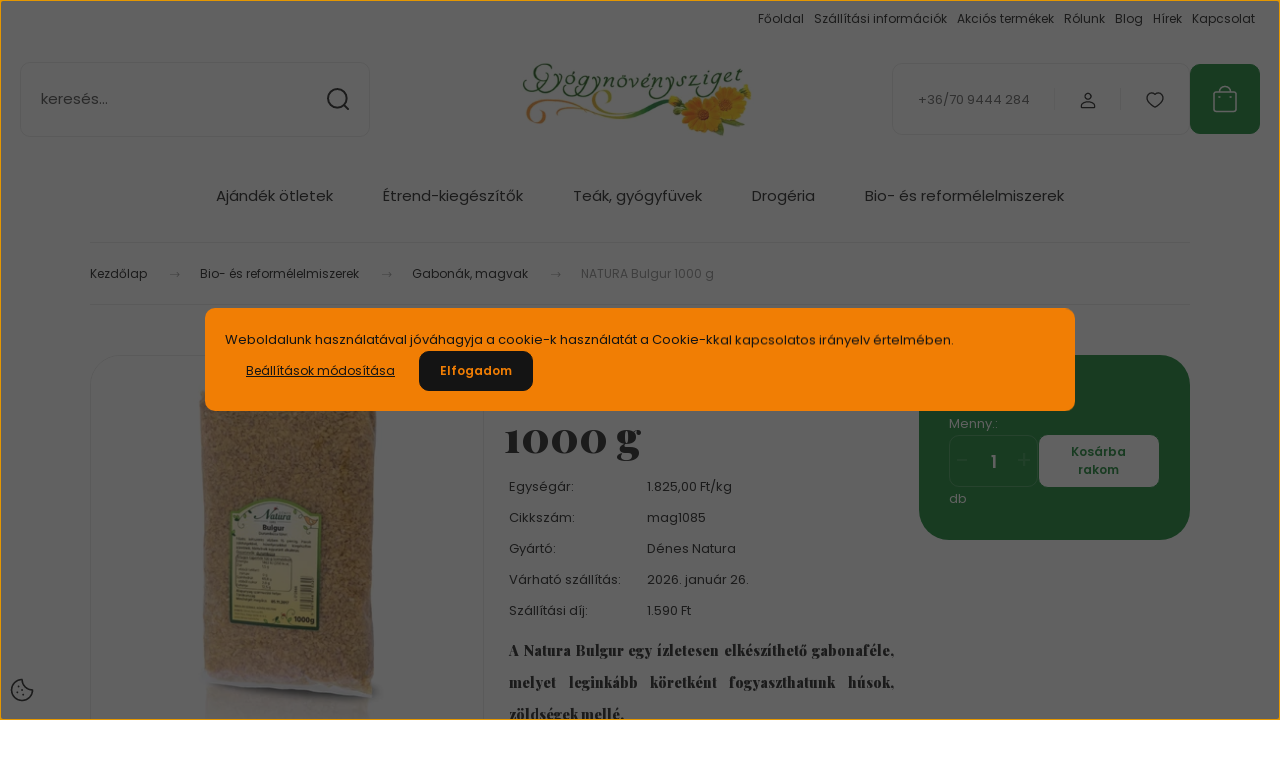

--- FILE ---
content_type: text/html; charset=UTF-8
request_url: https://www.gyogynovenysziget.hu/natura-bulgur-1000-g-6581
body_size: 52417
content:
<!DOCTYPE html>
<html lang="hu" dir="ltr">
<head>
    <title>NATURA Bulgur 1000 g - Gabonák, magvak - Gyógynövénysziget Bio webáruház</title>
    <meta charset="utf-8">
    <meta name="description" content="A Natura Bulgur egy ízletesen elkészíthető gabonaféle, melyet leginkább köretként fogyaszthatunk húsok, zöldségek mellé.
 Most 1.825 Ft-os áron elérhető, online bankkártyás fizetéssel i és, érintkezés mentes átvétellel. Rendelj most!">
    <meta name="robots" content="index, follow">
    <link rel="image_src" href="https://gyogynovenysziget2.cdn.shoprenter.hu/custom/gyogynovenysziget2/image/data/product/%C3%89lelmiszerek/denes-natura/natura-bulgur-1000-g.jpg.webp?lastmod=1716615446.1666277576">
    <meta property="og:title" content="NATURA Bulgur 1000 g" />
    <meta property="og:type" content="product" />
    <meta property="og:url" content="https://www.gyogynovenysziget.hu/natura-bulgur-1000-g-6581" />
    <meta property="og:image" content="https://gyogynovenysziget2.cdn.shoprenter.hu/custom/gyogynovenysziget2/image/cache/w955h500/product/%C3%89lelmiszerek/denes-natura/natura-bulgur-1000-g.jpg.webp?lastmod=1716615446.1666277576" />
    <meta property="og:description" content="A Natura Bulgur egy ízletesen elkészíthető gabonaféle, melyet leginkább köretként fogyaszthatunk húsok, zöldségek mellé." />
    <link href="https://gyogynovenysziget2.cdn.shoprenter.hu/custom/gyogynovenysziget2/image/data/Gyogynovenysziget_Favicon_48x48.fw.png?lastmod=1519556506.1666277576" rel="icon" />
    <link href="https://gyogynovenysziget2.cdn.shoprenter.hu/custom/gyogynovenysziget2/image/data/Gyogynovenysziget_Favicon_48x48.fw.png?lastmod=1519556506.1666277576" rel="apple-touch-icon" />
    <base href="https://www.gyogynovenysziget.hu:443" />

    <meta name="viewport" content="width=device-width, initial-scale=1">
            <style>
            :root {

--global-color: #0c802b;
--bs-body-bg: #FFFFFF;
--highlight-color: #f17e04;
--price-special-color: #a84747;

--corner_10: 10px;
--corner_30: calc(var(--corner_10) * 3);
--corner_50: calc(var(--corner_10) * 5);


    
                        --text-on-primary: rgb(255,255,255);
            --rgb-text-on-primary: 255,255,255;
                            --tick-on-primary: url("data:image/svg+xml,%3csvg xmlns='http://www.w3.org/2000/svg' viewBox='0 0 20 20'%3e%3cpath fill='none' stroke='%23FFFFFF' stroke-linecap='round' stroke-linejoin='round' stroke-width='3' d='m6 10 3 3 6-6'/%3e%3c/svg%3e");
                                        --select-arrow-on-primary: url("data:image/svg+xml,%3Csvg xmlns='http://www.w3.org/2000/svg' viewBox='0 0 16 16'%3E%3Cpath fill='none' opacity='0.5' stroke='%23FFFFFF' stroke-linecap='round' stroke-linejoin='round' stroke-width='2' d='m2 5 6 6 6-6'/%3E%3C/svg%3E");
                                        --radio-on-primary: url("data:image/svg+xml,%3Csvg xmlns='http://www.w3.org/2000/svg' viewBox='-4 -4 8 8'%3E%3Ccircle r='2' fill='%23FFFFFF'/%3E%3C/svg%3E");
                        
                        --text-on-body-bg: rgb(20,20,20);
            --rgb-text-on-body-bg: 20,20,20;
                            --tick-on-body-bg: url("data:image/svg+xml,%3csvg xmlns='http://www.w3.org/2000/svg' viewBox='0 0 20 20'%3e%3cpath fill='none' stroke='%23141414' stroke-linecap='round' stroke-linejoin='round' stroke-width='3' d='m6 10 3 3 6-6'/%3e%3c/svg%3e");
                                        --select-arrow-on-body-bg: url("data:image/svg+xml,%3Csvg xmlns='http://www.w3.org/2000/svg' viewBox='0 0 16 16'%3E%3Cpath fill='none' opacity='0.5' stroke='%23141414' stroke-linecap='round' stroke-linejoin='round' stroke-width='2' d='m2 5 6 6 6-6'/%3E%3C/svg%3E");
                                        --radio-on-body-bg: url("data:image/svg+xml,%3Csvg xmlns='http://www.w3.org/2000/svg' viewBox='-4 -4 8 8'%3E%3Ccircle r='2' fill='%23141414'/%3E%3C/svg%3E");
                        
                        --text-on-highlight: rgb(20,20,20);
            --rgb-text-on-highlight: 20,20,20;
                            --tick-on-highlight: url("data:image/svg+xml,%3csvg xmlns='http://www.w3.org/2000/svg' viewBox='0 0 20 20'%3e%3cpath fill='none' stroke='%23141414' stroke-linecap='round' stroke-linejoin='round' stroke-width='3' d='m6 10 3 3 6-6'/%3e%3c/svg%3e");
                                                
                        --text-on-price_special: rgb(255,255,255);
            --rgb-text-on-price_special: 255,255,255;
                                                
}        </style>
        <link rel="preconnect" href="https://fonts.gstatic.com" />
<link rel="preload" as="style" href="https://fonts.googleapis.com/css2?family=Playfair+Display:ital,wght@0,400..900;1,400..900&family=Poppins:ital,wght@0,400;0,600;0,700;1,400;1,600;1,700&display=swap" />
<link rel="stylesheet" href="https://fonts.googleapis.com/css2?family=Playfair+Display:ital,wght@0,400..900;1,400..900&family=Poppins:ital,wght@0,400;0,600;0,700;1,400;1,600;1,700&display=swap" media="print" onload="this.media='all'" />
<noscript>
    <link rel="stylesheet" href="https://fonts.googleapis.com/css2?family=Playfair+Display:ital,wght@0,400..900;1,400..900&family=Poppins:ital,wght@0,400;0,600;0,700;1,400;1,600;1,700&display=swap" />
</noscript>        <link rel="stylesheet" href="https://gyogynovenysziget2.cdn.shoprenter.hu/catalog/view/theme/budapest_global/minified/template/assets/base.css?v=1750323653.1768953026.gyogynovenysziget2">
        <link rel="stylesheet" href="https://gyogynovenysziget2.cdn.shoprenter.hu/catalog/view/theme/budapest_global/minified/template/assets/component-slick.css?v=1711983033.1768953026.gyogynovenysziget2">
        <link rel="stylesheet" href="https://gyogynovenysziget2.cdn.shoprenter.hu/catalog/view/theme/budapest_global/minified/template/assets/product-card.css?v=1750323121.1768953026.gyogynovenysziget2">
        <style>
            *,
            *::before,
            *::after {
                box-sizing: border-box;
            }

            h1, .h1 {
                font-weight: 900;
                font-size: 1.5625rem;
            }
            @media (min-width: 1200px) {
                h1, .h1 {
                    font-size: 2.625rem;
                }
            }
        </style>
                    <style>.edit-link {position: absolute;top: 0;right: 0;opacity: 0;width: 30px;height: 30px;font-size: 16px;color: #111111 !important;display: flex;justify-content: center;align-items: center;border: 1px solid rgba(0, 0, 0, 0.8);transition: none;background: rgba(255, 255, 255, 0.5);z-index: 1030;pointer-events: all;}.module-editable {position: relative;}.page-head-title:hover > .edit-link, .module-editable:hover > .edit-link, .product-card:hover .edit-link {opacity: 1;}.page-head-title:hover > .edit-link:hover, .module-editable:hover > .edit-link:hover, .product-card:hover .edit-link:hover {background: rgba(255, 255, 255, 1);}</style>
                                    
                <link href="https://www.gyogynovenysziget.hu/natura-bulgur-1000-g-6581" rel="canonical">
    

        <script>
        window.nonProductQuality = 80;
    </script>
    <script src="https://gyogynovenysziget2.cdn.shoprenter.hu/catalog/view/javascript/vendor/jquery/3.7.1/js/jquery.min.js?v=1706895543"></script>

            <!-- Header JavaScript codes -->
            <link rel="preload" href="https://gyogynovenysziget2.cdn.shoprenter.hu/web/compiled/js/base.js?v=1768907442" as="script" />
        <script src="https://gyogynovenysziget2.cdn.shoprenter.hu/web/compiled/js/base.js?v=1768907442" defer></script>
                    <link rel="preload" href="https://gyogynovenysziget2.cdn.shoprenter.hu/web/compiled/js/fragment_loader.js?v=1768907442" as="script" />
        <script src="https://gyogynovenysziget2.cdn.shoprenter.hu/web/compiled/js/fragment_loader.js?v=1768907442" defer></script>
                    <link rel="preload" href="https://gyogynovenysziget2.cdn.shoprenter.hu/web/compiled/js/nanobar.js?v=1768907442" as="script" />
        <script src="https://gyogynovenysziget2.cdn.shoprenter.hu/web/compiled/js/nanobar.js?v=1768907442" defer></script>
                    <!-- Header jQuery onLoad scripts -->
    <script>var BASEURL='https://www.gyogynovenysziget.hu';Currency={"symbol_left":"","symbol_right":" Ft","decimal_place":0,"decimal_point":",","thousand_point":".","currency":"HUF","value":1};var ShopRenter=ShopRenter||{};ShopRenter.product={"id":6581,"sku":"mag1085","currency":"HUF","unitName":"db","price":1825,"name":"NATURA Bulgur 1000 g","brand":"D\u00e9nes Natura","currentVariant":[],"parent":{"id":6581,"sku":"mag1085","unitName":"db","price":1825,"name":"NATURA Bulgur 1000 g"}};$(document).ready(function(){});window.addEventListener('load',function(){});</script><script src="https://gyogynovenysziget2.cdn.shoprenter.hu/web/compiled/js/vue/manifest.bundle.js?v=1768907440"></script><script>var ShopRenter=ShopRenter||{};ShopRenter.onCartUpdate=function(callable){document.addEventListener('cartChanged',callable)};ShopRenter.onItemAdd=function(callable){document.addEventListener('AddToCart',callable)};ShopRenter.onItemDelete=function(callable){document.addEventListener('deleteCart',callable)};ShopRenter.onSearchResultViewed=function(callable){document.addEventListener('AuroraSearchResultViewed',callable)};ShopRenter.onSubscribedForNewsletter=function(callable){document.addEventListener('AuroraSubscribedForNewsletter',callable)};ShopRenter.onCheckoutInitiated=function(callable){document.addEventListener('AuroraCheckoutInitiated',callable)};ShopRenter.onCheckoutShippingInfoAdded=function(callable){document.addEventListener('AuroraCheckoutShippingInfoAdded',callable)};ShopRenter.onCheckoutPaymentInfoAdded=function(callable){document.addEventListener('AuroraCheckoutPaymentInfoAdded',callable)};ShopRenter.onCheckoutOrderConfirmed=function(callable){document.addEventListener('AuroraCheckoutOrderConfirmed',callable)};ShopRenter.onCheckoutOrderPaid=function(callable){document.addEventListener('AuroraOrderPaid',callable)};ShopRenter.onCheckoutOrderPaidUnsuccessful=function(callable){document.addEventListener('AuroraOrderPaidUnsuccessful',callable)};ShopRenter.onProductPageViewed=function(callable){document.addEventListener('AuroraProductPageViewed',callable)};ShopRenter.onMarketingConsentChanged=function(callable){document.addEventListener('AuroraMarketingConsentChanged',callable)};ShopRenter.onCustomerRegistered=function(callable){document.addEventListener('AuroraCustomerRegistered',callable)};ShopRenter.onCustomerLoggedIn=function(callable){document.addEventListener('AuroraCustomerLoggedIn',callable)};ShopRenter.onCustomerUpdated=function(callable){document.addEventListener('AuroraCustomerUpdated',callable)};ShopRenter.onCartPageViewed=function(callable){document.addEventListener('AuroraCartPageViewed',callable)};ShopRenter.customer={"userId":0,"userClientIP":"13.58.148.196","userGroupId":8,"customerGroupTaxMode":"gross","customerGroupPriceMode":"only_gross","email":"","phoneNumber":"","name":{"firstName":"","lastName":""}};ShopRenter.theme={"name":"budapest_global","family":"budapest","parent":""};ShopRenter.shop={"name":"gyogynovenysziget2","locale":"hu","currency":{"code":"HUF","rate":1},"domain":"gyogynovenysziget2.myshoprenter.hu"};ShopRenter.page={"route":"product\/product","queryString":"natura-bulgur-1000-g-6581"};ShopRenter.formSubmit=function(form,callback){callback();};let loadedAsyncScriptCount=0;function asyncScriptLoaded(position){loadedAsyncScriptCount++;if(position==='body'){if(document.querySelectorAll('.async-script-tag').length===loadedAsyncScriptCount){if(/complete|interactive|loaded/.test(document.readyState)){document.dispatchEvent(new CustomEvent('asyncScriptsLoaded',{}));}else{document.addEventListener('DOMContentLoaded',()=>{document.dispatchEvent(new CustomEvent('asyncScriptsLoaded',{}));});}}}}</script><script type="text/javascript"src="https://gyogynovenysziget2.cdn.shoprenter.hu/web/compiled/js/vue/customerEventDispatcher.bundle.js?v=1768907440"></script><!--Custom header scripts--><script type="text/javascript"></script>                <script>window["bp"]=window["bp"]||function(){(window["bp"].q=window["bp"].q||[]).push(arguments);};window["bp"].l=1*new Date();scriptElement=document.createElement("script");firstScript=document.getElementsByTagName("script")[0];scriptElement.async=true;scriptElement.src='https://pixel.barion.com/bp.js';firstScript.parentNode.insertBefore(scriptElement,firstScript);window['barion_pixel_id']=' BP-dqnuOWFh9D-89 ';bp('init','addBarionPixelId',' BP-dqnuOWFh9D-89 ');</script><noscript>
    <img height="1" width="1" style="display:none" alt="Barion Pixel" src="https://pixel.barion.com/a.gif?ba_pixel_id=' BP-dqnuOWFh9D-89 '&ev=contentView&noscript=1">
</noscript>

            
            <script>window.dataLayer=window.dataLayer||[];function gtag(){dataLayer.push(arguments)};var ShopRenter=ShopRenter||{};ShopRenter.config=ShopRenter.config||{};ShopRenter.config.googleConsentModeDefaultValue="denied";</script>                        <script type="text/javascript" src="https://gyogynovenysziget2.cdn.shoprenter.hu/web/compiled/js/vue/googleConsentMode.bundle.js?v=1768907440"></script>

            <!-- Facebook Pixel Code -->
<script>
  !function(f,b,e,v,n,t,s)
  {if(f.fbq)return;n=f.fbq=function(){n.callMethod?
  n.callMethod.apply(n,arguments):n.queue.push(arguments)};
  if(!f._fbq)f._fbq=n;n.push=n;n.loaded=!0;n.version='2.0';
  n.queue=[];t=b.createElement(e);t.async=!0;
  t.src=v;s=b.getElementsByTagName(e)[0];
  s.parentNode.insertBefore(t,s)}(window, document,'script',
  'https://connect.facebook.net/en_US/fbevents.js');
  fbq('consent', 'revoke');
fbq('init', '407678046673927');
  fbq('track', 'PageView');
document.addEventListener('AuroraProductPageViewed', function(auroraEvent) {
                    fbq('track', 'ViewContent', {
                        content_type: 'product',
                        content_ids: [auroraEvent.detail.product.id.toString()],
                        value: parseFloat(auroraEvent.detail.product.grossUnitPrice),
                        currency: auroraEvent.detail.product.currency
                    }, {
                        eventID: auroraEvent.detail.event.id
                    });
                });
document.addEventListener('AuroraAddedToCart', function(auroraEvent) {
    var fbpId = [];
    var fbpValue = 0;
    var fbpCurrency = '';

    auroraEvent.detail.products.forEach(function(item) {
        fbpValue += parseFloat(item.grossUnitPrice) * item.quantity;
        fbpId.push(item.id);
        fbpCurrency = item.currency;
    });


    fbq('track', 'AddToCart', {
        content_ids: fbpId,
        content_type: 'product',
        value: fbpValue,
        currency: fbpCurrency
    }, {
        eventID: auroraEvent.detail.event.id
    });
})
window.addEventListener('AuroraMarketingCookie.Changed', function(event) {
            let consentStatus = event.detail.isAccepted ? 'grant' : 'revoke';
            if (typeof fbq === 'function') {
                fbq('consent', consentStatus);
            }
        });
</script>
<noscript><img height="1" width="1" style="display:none"
  src="https://www.facebook.com/tr?id=407678046673927&ev=PageView&noscript=1"
/></noscript>
<!-- End Facebook Pixel Code -->
            
            
            
                <!--Global site tag(gtag.js)--><script async src="https://www.googletagmanager.com/gtag/js?id=G-35RW3K1FTV"></script><script>window.dataLayer=window.dataLayer||[];function gtag(){dataLayer.push(arguments);}
gtag('js',new Date());gtag('config','G-35RW3K1FTV');</script>                                <script type="text/javascript" src="https://gyogynovenysziget2.cdn.shoprenter.hu/web/compiled/js/vue/GA4EventSender.bundle.js?v=1768907440"></script>

    
    
</head>
<body id="body" class="page-body product-page-body budapest_global-body" role="document">
<script>ShopRenter.theme.breakpoints={'xs':0,'sm':576,'md':768,'lg':992,'xl':1200,'xxl':1400}</script><div id="fb-root"></div><script>(function(d,s,id){var js,fjs=d.getElementsByTagName(s)[0];if(d.getElementById(id))return;js=d.createElement(s);js.id=id;js.src="//connect.facebook.net/hu_HU/sdk/xfbml.customerchat.js#xfbml=1&version=v2.12&autoLogAppEvents=1";fjs.parentNode.insertBefore(js,fjs);}(document,"script","facebook-jssdk"));</script>
                    

    <div class="nanobar-cookie-icon js-hidden-nanobar-button">
        <svg xmlns="http://www.w3.org/2000/svg" width="24" height="24" viewBox="0 0 24 24" fill="none">
    <path d="M7.38066 14.1465C7.33069 14.1463 7.28277 14.1663 7.24765 14.2018C7.21254 14.2374 7.19318 14.2856 7.19392 14.3355C7.19431 14.4398 7.27873 14.5242 7.383 14.5246C7.45055 14.5242 7.51275 14.4878 7.54616 14.4291C7.57957 14.3704 7.57913 14.2983 7.54499 14.24C7.51086 14.1817 7.44821 14.146 7.38066 14.1465" stroke="currentColor" stroke-width="1.5" stroke-linecap="round" stroke-linejoin="round"/>
    <path d="M8.54765 8.31052C8.49768 8.31039 8.44976 8.33035 8.41464 8.36591C8.37953 8.40146 8.36017 8.44963 8.36091 8.49959C8.3613 8.60386 8.44573 8.68828 8.54999 8.68867C8.65441 8.68803 8.73854 8.60285 8.7379 8.49843C8.73726 8.394 8.65208 8.30987 8.54765 8.31052" stroke="currentColor" stroke-width="1.5" stroke-linecap="round" stroke-linejoin="round"/>
    <path d="M13.2166 16.4804C13.1666 16.4803 13.1187 16.5003 13.0836 16.5358C13.0485 16.5714 13.0291 16.6196 13.0299 16.6695C13.0302 16.7738 13.1147 16.8582 13.2189 16.8586C13.3234 16.8579 13.4075 16.7728 13.4068 16.6683C13.4062 16.5639 13.321 16.4798 13.2166 16.4804" stroke="currentColor" stroke-width="1.5" stroke-linecap="round" stroke-linejoin="round"/>
    <path d="M12.0486 11.8105C11.9987 11.8104 11.9507 11.8304 11.9156 11.8659C11.8805 11.9015 11.8611 11.9496 11.8619 11.9996C11.8623 12.1039 11.9467 12.1883 12.051 12.1887C12.1185 12.1883 12.1807 12.1518 12.2141 12.0931C12.2475 12.0344 12.2471 11.9623 12.213 11.904C12.1788 11.8458 12.1162 11.8101 12.0486 11.8105" stroke="currentColor" stroke-width="1.5" stroke-linecap="round" stroke-linejoin="round"/>
    <path fill-rule="evenodd" clip-rule="evenodd" d="M12.0503 1.49609C12.0503 7.2975 16.7532 12.0005 22.5547 12.0005C22.5547 17.8019 17.8517 22.5048 12.0503 22.5048C6.24887 22.5048 1.5459 17.8019 1.5459 12.0005C1.5459 6.19906 6.24887 1.49609 12.0503 1.49609Z" stroke="currentColor" stroke-width="1.5" stroke-linecap="round" stroke-linejoin="round"/>
</svg>
    </div>
<!-- cached --><div class="nanobar-cookie-box nanobar position-fixed w-100 js-nanobar-first-login">
    <div class="container nanobar__container">
        <div class="row nanobar__container-row flex-column flex-sm-row align-items-center">
            <div class="nanobar__text col-12">
                                <div>Weboldalunk használatával jóváhagyja a cookie-k használatát a Cookie-kkal kapcsolatos irányelv értelmében.</div>
            </div>
            <div class="nanobar__buttons col-12">
                <button class="btn btn-link js-nanobar-settings-button">
                    Beállítások módosítása
                </button>
                <button class="btn btn-primary nanobar-btn js-nanobar-close-cookies" data-button-save-text="Beállítások mentése">
                    Elfogadom
                </button>
            </div>
        </div>
        <div class="nanobar__cookies js-nanobar-cookies flex-column flex-sm-row text-start" style="display: none;">
            <div class="form-check">
                <input class="form-check-input" type="checkbox" name="required_cookies" disabled checked />
                <label class="form-check-label">
                    Szükséges cookie-k
                    <div class="cookies-help-text">
                        Ezek a cookie-k segítenek abban, hogy a webáruház használható és működőképes legyen.
                    </div>
                </label>
            </div>
            <div class="form-check">
                <input id="marketing_cookies" class="form-check-input js-nanobar-marketing-cookies" type="checkbox" name="marketing_cookies"
                     checked />
                <label class="form-check-label" for="marketing_cookies" >
                    Marketing cookie-k
                    <div class="cookies-help-text">
                        Ezeket a cookie-k segítenek abban, hogy az Ön érdeklődési körének megfelelő reklámokat és termékeket jelenítsük meg a webáruházban.
                    </div>
                </label>
            </div>
        </div>
    </div>
</div>

<script>
    (function ($) {
        $(document).ready(function () {
            new AuroraNanobar.FirstLogNanobarCheckbox(jQuery('.js-nanobar-first-login'), 'modal');
        });
    })(jQuery);
</script>
<!-- /cached -->
<!-- cached --><div class="nanobar position-fixed js-nanobar-free-shipping">
    <div class="container nanobar__container d-flex align-items-center justify-content-between">
        <div class="nanobar-text" style="font-weight: bold;"></div>
        <button type="button" class="btn btn-primary js-nanobar-close" aria-label="Close">
            <span aria-hidden="true">&times;</span>
        </button>
    </div>
</div>

<script>$(document).ready(function(){document.nanobarInstance=new AuroraNanobar.FreeShippingNanobar($('.js-nanobar-free-shipping'),'modal','500','','1');});</script><!-- /cached -->
        
                    <div class="layout-wrapper">
                                                            <div id="section-header" class="section-wrapper ">
    
        
    <link rel="stylesheet" href="https://gyogynovenysziget2.cdn.shoprenter.hu/catalog/view/theme/budapest_global/minified/template/assets/header.css?v=1726589168.1768953025.gyogynovenysziget2">
    <div class="header">
        
        <div class="header-top d-none d-lg-flex">
            <div class="container-wide header-top-row">
                    <!-- cached -->
<ul class="list-unstyled headermenu-list">
                <li class="headermenu-list__item nav-item">
            <a
                href="https://www.gyogynovenysziget.hu"
                target="_self"
                class="nav-link"
                title="Főoldal"
            >
                Főoldal
            </a>
                    </li>
            <li class="headermenu-list__item nav-item">
            <a
                href="https://www.gyogynovenysziget.hu/szallitasi-informaciok"
                target="_self"
                class="nav-link"
                title="Szállítási információk"
            >
                Szállítási információk
            </a>
                    </li>
            <li class="headermenu-list__item nav-item">
            <a
                href="https://www.gyogynovenysziget.hu/index.php?route=product/list&amp;special=1"
                target="_self"
                class="nav-link"
                title="Akciós termékek"
            >
                Akciós termékek
            </a>
                    </li>
            <li class="headermenu-list__item nav-item">
            <a
                href="https://www.gyogynovenysziget.hu/rolunk"
                target="_self"
                class="nav-link"
                title="Rólunk"
            >
                Rólunk
            </a>
                    </li>
            <li class="headermenu-list__item nav-item">
            <a
                href="https://www.gyogynovenysziget.hu/blog"
                target="_self"
                class="nav-link"
                title="Blog"
            >
                Blog
            </a>
                    </li>
            <li class="headermenu-list__item nav-item">
            <a
                href="https://www.gyogynovenysziget.hu/hirek"
                target="_self"
                class="nav-link"
                title="Hírek"
            >
                Hírek
            </a>
                    </li>
            <li class="headermenu-list__item nav-item">
            <a
                href="https://www.gyogynovenysziget.hu/index.php?route=information/contact"
                target="_self"
                class="nav-link"
                title="Kapcsolat"
            >
                Kapcsolat
            </a>
                    </li>
    </ul>

    <!-- /cached -->
                    
                    
            </div>
        </div>
        <div class="header-middle">
            <div class="container-wide header-middle-container">
                <div class="header-middle-row">
                                            <div id="js-mobile-navbar" class="d-flex d-lg-none">
                            <button id="js-hamburger-icon" class="d-flex-center btn btn-primary" aria-label="mobile menu">
                                <span class="hamburger-icon position-relative">
                                    <span class="hamburger-icon-line position-absolute line-1"></span>
                                    <span class="hamburger-icon-line position-absolute line-2"></span>
                                    <span class="hamburger-icon-line position-absolute line-3"></span>
                                </span>
                            </button>
                        </div>
                                            <div class="header-navbar-search">
                                                            <div class="dropdown search-module d-flex header-navbar-top-right-item">
                                    <div class="input-group">
                                        <input class="search-module__input form-control form-control-lg disableAutocomplete" type="text" placeholder="keresés..." value=""
                                               id="filter_keyword"
                                               onclick="this.value=(this.value==this.defaultValue)?'':this.value;"/>
                                        <span class="search-button-append d-flex position-absolute h-100">
                                            <button class="btn" type="button" onclick="moduleSearch();" aria-label="Keresés">
                                                <svg xmlns="http://www.w3.org/2000/svg" width="22" height="22" viewBox="0 0 22 22" fill="none">
    <path d="M21 21L16.9375 16.9375M10.3338 19.6675C5.17875 19.6675 1 15.4888 1 10.3338C1 5.17875 5.17875 1 10.3338 1C15.4888 1 19.6675 5.17875 19.6675 10.3338C19.6675 15.4888 15.4888 19.6675 10.3338 19.6675Z" stroke="currentColor" stroke-width="2" stroke-linecap="round" stroke-linejoin="round"/>
</svg>
                                            </button>
                                        </span>
                                    </div>
                                    <input type="hidden" id="filter_description" value="0"/>
                                    <input type="hidden" id="search_shopname" value="gyogynovenysziget2"/>
                                    <div id="results" class="dropdown-menu search-results"></div>
                                </div>
                                                    </div>


                        <a href="/" class="header-logo" title="Kezdőlap">
                                                            <img
    src='https://gyogynovenysziget2.cdn.shoprenter.hu/custom/gyogynovenysziget2/image/cache/w400h100/spots/web-fotok/Gyogynovenysziget_logo_894x281_PNG.png.webp?lastmod=0.1666277576'

    
            width="400"
    
            height="100"
    
            class="header-logo-img"
    
    
    alt="Gyógynövénysziget Bio Webáruház"

    
    
    />

                                                    </a>


                    <div class="header-middle-right">
                        <div class="header-middle-right-wrapper d-flex align-items-center">
                                                    <a class="header-middle__phone d-none d-lg-block position-relative" href="tel:+36/70 9444 284">+36/70 9444 284</a>
                                                                                                            <div id="header-middle-login" class="header-middle-right-box d-none d-lg-flex position-relative">
                                    <ul class="list-unstyled login-list">
                                                                                    <li class="nav-item">
                                                <a class="nav-link header-middle-right-box-link" href="index.php?route=account/login" title="Belépés / Regisztráció">
                                                    <span class="header-user-icon">
                                                        <svg xmlns="http://www.w3.org/2000/svg" width="19" height="20" viewBox="0 0 19 20" fill="none">
    <path fill-rule="evenodd" clip-rule="evenodd" d="M11.9749 2.52513C13.3417 3.89197 13.3417 6.10804 11.9749 7.47488C10.6081 8.84172 8.39199 8.84172 7.02515 7.47488C5.65831 6.10804 5.65831 3.89197 7.02515 2.52513C8.39199 1.15829 10.6081 1.15829 11.9749 2.52513Z" stroke="currentColor" stroke-width="1.5" stroke-linecap="round" stroke-linejoin="round"/>
    <path fill-rule="evenodd" clip-rule="evenodd" d="M1.5 16.5V17.5C1.5 18.052 1.948 18.5 2.5 18.5H16.5C17.052 18.5 17.5 18.052 17.5 17.5V16.5C17.5 13.474 13.548 11.508 9.5 11.508C5.452 11.508 1.5 13.474 1.5 16.5Z" stroke="currentColor" stroke-width="1.5" stroke-linecap="round" stroke-linejoin="round"/>
</svg>
                                                    </span>
                                                </a>
                                            </li>
                                                                            </ul>
                                </div>
                                                    
                                                        <div id="header-middle-wishlist" class="header-middle-right-box d-none d-lg-flex position-relative">
                                <hx:include src="/_fragment?_path=_format%3Dhtml%26_locale%3Den%26_controller%3Dmodule%252Fwishlist&amp;_hash=OLbsbQebBtUx%2BW%2B3MnJ7UjVc0n5fLAclIEFxyviGz%2F8%3D"></hx:include>
                            </div>
                                                </div>
                        <div id="js-cart" class="header-middle-right-box position-relative">
                            <hx:include src="/_fragment?_path=_format%3Dhtml%26_locale%3Den%26_controller%3Dmodule%252Fcart&amp;_hash=ZA7Ja3tY21HtrFV6NOdneXY2fskqjoaIALsTGAVLNyI%3D"></hx:include>
                        </div>
                    </div>
                </div>
            </div>
        </div>
        <div class="header-bottom d-none d-lg-block">
            <div class="container-wide">
                    <div id="module_category_wrapper" class="module-category-wrapper">
        <div
            id="category"
            class="module content-module header-position category-module">
                        <div class="module-body">
                            <div id="category-nav">
            


<ul class="list-unstyled category category-menu sf-menu sf-horizontal cached">
    <li id="cat_89" class="nav-item item category-list module-list parent even">
    <a href="https://www.gyogynovenysziget.hu/ajandek-otletek" class="nav-link">
                Ajándék ötletek
    </a>
            <ul class="list-unstyled flex-column children"><li id="cat_341" class="nav-item item category-list module-list even">
    <a href="https://www.gyogynovenysziget.hu/ajandek-otletek/ajandek-ferfiaknak" class="nav-link">
                Ajándék ötletek férfiaknak
    </a>
    </li><li id="cat_342" class="nav-item item category-list module-list odd">
    <a href="https://www.gyogynovenysziget.hu/ajandek-otletek/ajandek-otletek-noknek" class="nav-link">
                Ajándék ötletek nőknek
    </a>
    </li><li id="cat_344" class="nav-item item category-list module-list even">
    <a href="https://www.gyogynovenysziget.hu/ajandek-otletek/csomagban-olcsobb" class="nav-link">
                Termékcsomagok
    </a>
    </li><li id="cat_367" class="nav-item item category-list module-list odd">
    <a href="https://www.gyogynovenysziget.hu/ajandek-otletek/karacsonyi-termekek" class="nav-link">
                Karácsonyi termékek
    </a>
    </li></ul>
    </li><li id="cat_92" class="nav-item item category-list module-list parent odd">
    <a href="https://www.gyogynovenysziget.hu/etrend-kiegeszitok-vitaminok" class="nav-link">
                Étrend-kiegészítők
    </a>
            <ul class="list-unstyled flex-column children"><li id="cat_109" class="nav-item item category-list module-list parent even">
    <a href="https://www.gyogynovenysziget.hu/etrend-kiegeszitok-vitaminok/etrend-kiegeszitok-betegsegek-szerint" class="nav-link">
                Étrend-kiegészítők betegség szerint
    </a>
            <ul class="list-unstyled flex-column children"><li id="cat_172" class="nav-item item category-list module-list even">
    <a href="https://www.gyogynovenysziget.hu/etrend-kiegeszitok-vitaminok/etrend-kiegeszitok-betegsegek-szerint/bel-gyomor" class="nav-link">
                Bél, gyomor
    </a>
    </li><li id="cat_169" class="nav-item item category-list module-list odd">
    <a href="https://www.gyogynovenysziget.hu/etrend-kiegeszitok-vitaminok/etrend-kiegeszitok-betegsegek-szerint/bor-haj-korom" class="nav-link">
                Bőr, haj, köröm
    </a>
    </li><li id="cat_171" class="nav-item item category-list module-list even">
    <a href="https://www.gyogynovenysziget.hu/etrend-kiegeszitok-vitaminok/etrend-kiegeszitok-betegsegek-szerint/csontok-fogak" class="nav-link">
                Csontok, fogak
    </a>
    </li><li id="cat_170" class="nav-item item category-list module-list odd">
    <a href="https://www.gyogynovenysziget.hu/etrend-kiegeszitok-vitaminok/etrend-kiegeszitok-betegsegek-szerint/cukorbetegseg" class="nav-link">
                Cukorbetegség
    </a>
    </li><li id="cat_173" class="nav-item item category-list module-list even">
    <a href="https://www.gyogynovenysziget.hu/etrend-kiegeszitok-vitaminok/etrend-kiegeszitok-betegsegek-szerint/ferfi-gondok" class="nav-link">
                Férfi gondok
    </a>
    </li><li id="cat_175" class="nav-item item category-list module-list odd">
    <a href="https://www.gyogynovenysziget.hu/etrend-kiegeszitok-vitaminok/etrend-kiegeszitok-betegsegek-szerint/idegnyugtatok-stresszoldok" class="nav-link">
                Idegnyugtatók, stresszoldók
    </a>
    </li><li id="cat_176" class="nav-item item category-list module-list even">
    <a href="https://www.gyogynovenysziget.hu/etrend-kiegeszitok-vitaminok/etrend-kiegeszitok-betegsegek-szerint/immunerositok" class="nav-link">
                Immunerősítők
    </a>
    </li><li id="cat_308" class="nav-item item category-list module-list odd">
    <a href="https://www.gyogynovenysziget.hu/etrend-kiegeszitok-vitaminok/etrend-kiegeszitok-betegsegek-szerint/izuletek-porcok-izmok" class="nav-link">
                Ízületek,porcok, izmok
    </a>
    </li><li id="cat_180" class="nav-item item category-list module-list even">
    <a href="https://www.gyogynovenysziget.hu/etrend-kiegeszitok-vitaminok/etrend-kiegeszitok-betegsegek-szerint/legutak-torok-megfazas" class="nav-link">
                Légutak, torok, megfázás
    </a>
    </li><li id="cat_183" class="nav-item item category-list module-list odd">
    <a href="https://www.gyogynovenysziget.hu/etrend-kiegeszitok-vitaminok/etrend-kiegeszitok-betegsegek-szerint/maj-epe-meregtelenites" class="nav-link">
                Máj, epe, méregtelenítés
    </a>
    </li><li id="cat_182" class="nav-item item category-list module-list even">
    <a href="https://www.gyogynovenysziget.hu/etrend-kiegeszitok-vitaminok/etrend-kiegeszitok-betegsegek-szerint/memoria-szellemi-frissesseg" class="nav-link">
                Memória, szellemi frissesség
    </a>
    </li><li id="cat_174" class="nav-item item category-list module-list odd">
    <a href="https://www.gyogynovenysziget.hu/etrend-kiegeszitok-vitaminok/etrend-kiegeszitok-betegsegek-szerint/noi-gondok" class="nav-link">
                Női gondok
    </a>
    </li><li id="cat_185" class="nav-item item category-list module-list even">
    <a href="https://www.gyogynovenysziget.hu/etrend-kiegeszitok-vitaminok/etrend-kiegeszitok-betegsegek-szerint/pajzsmirigy-problemara" class="nav-link">
                Pajzsmirigy problémák
    </a>
    </li><li id="cat_187" class="nav-item item category-list module-list odd">
    <a href="https://www.gyogynovenysziget.hu/etrend-kiegeszitok-vitaminok/etrend-kiegeszitok-betegsegek-szerint/szemek-latas" class="nav-link">
                Szemek, látás
    </a>
    </li><li id="cat_188" class="nav-item item category-list module-list even">
    <a href="https://www.gyogynovenysziget.hu/etrend-kiegeszitok-vitaminok/etrend-kiegeszitok-betegsegek-szerint/sziv-es-errendszer" class="nav-link">
                Szív- és érrendszer
    </a>
    </li><li id="cat_190" class="nav-item item category-list module-list odd">
    <a href="https://www.gyogynovenysziget.hu/etrend-kiegeszitok-vitaminok/etrend-kiegeszitok-betegsegek-szerint/tumorgatlok-gyogygombak" class="nav-link">
                Tumorgátlók, gyógygombák
    </a>
    </li><li id="cat_192" class="nav-item item category-list module-list even">
    <a href="https://www.gyogynovenysziget.hu/etrend-kiegeszitok-vitaminok/etrend-kiegeszitok-betegsegek-szerint/vese-es-hugyutak" class="nav-link">
                Vese és húgyutak 
    </a>
    </li></ul>
    </li><li id="cat_111" class="nav-item item category-list module-list parent odd">
    <a href="https://www.gyogynovenysziget.hu/etrend-kiegeszitok-vitaminok/vitaminok" class="nav-link">
                Vitaminok
    </a>
            <ul class="list-unstyled flex-column children"><li id="cat_199" class="nav-item item category-list module-list even">
    <a href="https://www.gyogynovenysziget.hu/etrend-kiegeszitok-vitaminok/vitaminok/a-vitamin-" class="nav-link">
                A-vitamin
    </a>
    </li><li id="cat_200" class="nav-item item category-list module-list odd">
    <a href="https://www.gyogynovenysziget.hu/etrend-kiegeszitok-vitaminok/vitaminok/b-vitamin" class="nav-link">
                B-vitamin
    </a>
    </li><li id="cat_201" class="nav-item item category-list module-list even">
    <a href="https://www.gyogynovenysziget.hu/etrend-kiegeszitok-vitaminok/vitaminok/c-vitamin" class="nav-link">
                C-vitamin
    </a>
    </li><li id="cat_202" class="nav-item item category-list module-list odd">
    <a href="https://www.gyogynovenysziget.hu/etrend-kiegeszitok-vitaminok/vitaminok/d-vitamin-" class="nav-link">
                D-vitamin
    </a>
    </li><li id="cat_203" class="nav-item item category-list module-list even">
    <a href="https://www.gyogynovenysziget.hu/etrend-kiegeszitok-vitaminok/vitaminok/e-vitamin" class="nav-link">
                E-vitamin
    </a>
    </li><li id="cat_204" class="nav-item item category-list module-list odd">
    <a href="https://www.gyogynovenysziget.hu/etrend-kiegeszitok-vitaminok/vitaminok/k-viamin" class="nav-link">
                K-vitamin
    </a>
    </li><li id="cat_205" class="nav-item item category-list module-list even">
    <a href="https://www.gyogynovenysziget.hu/etrend-kiegeszitok-vitaminok/vitaminok/multivitamin" class="nav-link">
                Multivitamin
    </a>
    </li><li id="cat_206" class="nav-item item category-list module-list odd">
    <a href="https://www.gyogynovenysziget.hu/etrend-kiegeszitok-vitaminok/vitaminok/gyerekvitaminok" class="nav-link">
                Gyerekvitaminok
    </a>
    </li></ul>
    </li><li id="cat_168" class="nav-item item category-list module-list even">
    <a href="https://www.gyogynovenysziget.hu/etrend-kiegeszitok-vitaminok/antioxidansok" class="nav-link">
                Antioxidánsok
    </a>
    </li><li id="cat_167" class="nav-item item category-list module-list odd">
    <a href="https://www.gyogynovenysziget.hu/etrend-kiegeszitok-vitaminok/alga-keszitmenyek" class="nav-link">
                Alga készítmények
    </a>
    </li><li id="cat_366" class="nav-item item category-list module-list even">
    <a href="https://www.gyogynovenysziget.hu/etrend-kiegeszitok-vitaminok/cbd-olajok-366" class="nav-link">
                CBD olajok
    </a>
    </li><li id="cat_301" class="nav-item item category-list module-list odd">
    <a href="https://www.gyogynovenysziget.hu/etrend-kiegeszitok-vitaminok/fogyokura-zsiregetes" class="nav-link">
                Fogyókúra, zsírégetés
    </a>
    </li><li id="cat_179" class="nav-item item category-list module-list even">
    <a href="https://www.gyogynovenysziget.hu/etrend-kiegeszitok-vitaminok/kolloid-oldatok" class="nav-link">
                Kolloid oldatok
    </a>
    </li><li id="cat_181" class="nav-item item category-list module-list odd">
    <a href="https://www.gyogynovenysziget.hu/etrend-kiegeszitok-vitaminok/lugositas-sav-bazis-egyensuly" class="nav-link">
                Lúgosítás, sav-bázis egyensúly
    </a>
    </li><li id="cat_184" class="nav-item item category-list module-list even">
    <a href="https://www.gyogynovenysziget.hu/etrend-kiegeszitok-vitaminok/omega3-halolaj" class="nav-link">
                Omega-3, halolaj
    </a>
    </li><li id="cat_186" class="nav-item item category-list module-list odd">
    <a href="https://www.gyogynovenysziget.hu/etrend-kiegeszitok-vitaminok/q10" class="nav-link">
                Q10
    </a>
    </li><li id="cat_189" class="nav-item item category-list module-list even">
    <a href="https://www.gyogynovenysziget.hu/etrend-kiegeszitok-vitaminok/svedcsepp" class="nav-link">
                Svédcsepp
    </a>
    </li><li id="cat_191" class="nav-item item category-list module-list odd">
    <a href="https://www.gyogynovenysziget.hu/etrend-kiegeszitok-vitaminok/vas-es-folsav" class="nav-link">
                Vas és folsav
    </a>
    </li><li id="cat_110" class="nav-item item category-list module-list parent even">
    <a href="https://www.gyogynovenysziget.hu/etrend-kiegeszitok-vitaminok/etrend-kiegeszitok-testepitoknek" class="nav-link">
                Testépítőknek
    </a>
            <ul class="list-unstyled flex-column children"><li id="cat_195" class="nav-item item category-list module-list even">
    <a href="https://www.gyogynovenysziget.hu/etrend-kiegeszitok-vitaminok/etrend-kiegeszitok-testepitoknek/csont-izulet" class="nav-link">
                Csont, ízület
    </a>
    </li><li id="cat_196" class="nav-item item category-list module-list odd">
    <a href="https://www.gyogynovenysziget.hu/etrend-kiegeszitok-vitaminok/etrend-kiegeszitok-testepitoknek/eronlet-teljesitmeny" class="nav-link">
                Erőnlét, teljesítmény
    </a>
    </li><li id="cat_193" class="nav-item item category-list module-list even">
    <a href="https://www.gyogynovenysziget.hu/etrend-kiegeszitok-vitaminok/etrend-kiegeszitok-testepitoknek/feherje-protein" class="nav-link">
                Fehérje, protein
    </a>
    </li><li id="cat_194" class="nav-item item category-list module-list odd">
    <a href="https://www.gyogynovenysziget.hu/etrend-kiegeszitok-vitaminok/etrend-kiegeszitok-testepitoknek/kreatinok" class="nav-link">
                Kreatinok
    </a>
    </li><li id="cat_197" class="nav-item item category-list module-list even">
    <a href="https://www.gyogynovenysziget.hu/etrend-kiegeszitok-vitaminok/etrend-kiegeszitok-testepitoknek/testsuly-kontroll" class="nav-link">
                Testsúly kontroll
    </a>
    </li><li id="cat_198" class="nav-item item category-list module-list odd">
    <a href="https://www.gyogynovenysziget.hu/etrend-kiegeszitok-vitaminok/etrend-kiegeszitok-testepitoknek/vitamin-keszitmenyek-sportoloknak" class="nav-link">
                Vitamin készítmények
    </a>
    </li></ul>
    </li></ul>
    </li><li id="cat_90" class="nav-item item category-list module-list parent even">
    <a href="https://www.gyogynovenysziget.hu/gyogynoveny-teak" class="nav-link">
                Teák, gyógyfüvek
    </a>
            <ul class="list-unstyled flex-column children"><li id="cat_108" class="nav-item item category-list module-list parent even">
    <a href="https://www.gyogynovenysziget.hu/gyogynoveny-teak/elvezeti-teak" class="nav-link">
                Élvezeti teák
    </a>
            <ul class="list-unstyled flex-column children"><li id="cat_145" class="nav-item item category-list module-list even">
    <a href="https://www.gyogynovenysziget.hu/gyogynoveny-teak/elvezeti-teak/feher-teak" class="nav-link">
                Fehér teák
    </a>
    </li><li id="cat_144" class="nav-item item category-list module-list odd">
    <a href="https://www.gyogynovenysziget.hu/gyogynoveny-teak/elvezeti-teak/fekete-teak" class="nav-link">
                Fekete teák
    </a>
    </li><li id="cat_146" class="nav-item item category-list module-list even">
    <a href="https://www.gyogynovenysziget.hu/gyogynoveny-teak/elvezeti-teak/zold-teak" class="nav-link">
                Zöld teák
    </a>
    </li><li id="cat_629" class="nav-item item category-list module-list odd">
    <a href="https://www.gyogynovenysziget.hu/gyogynoveny-teak/elvezeti-teak/rooibos-teak" class="nav-link">
                Rooibos teák
    </a>
    </li><li id="cat_147" class="nav-item item category-list module-list even">
    <a href="https://www.gyogynovenysziget.hu/gyogynoveny-teak/elvezeti-teak/gyumolcsteak" class="nav-link">
                Gyümölcsteák
    </a>
    </li><li id="cat_353" class="nav-item item category-list module-list odd">
    <a href="https://www.gyogynovenysziget.hu/gyogynoveny-teak/elvezeti-teak/karacsonyi-teak" class="nav-link">
                Karácsonyi teák
    </a>
    </li><li id="cat_148" class="nav-item item category-list module-list even">
    <a href="https://www.gyogynovenysziget.hu/gyogynoveny-teak/elvezeti-teak/eletmod-es-hangulat-teak" class="nav-link">
                Életmód- és hangulat teák
    </a>
    </li><li id="cat_149" class="nav-item item category-list module-list odd">
    <a href="https://www.gyogynovenysziget.hu/gyogynoveny-teak/elvezeti-teak/tea-kulonlegessegek" class="nav-link">
                Tea különlegességek
    </a>
    </li><li id="cat_631" class="nav-item item category-list module-list even">
    <a href="https://www.gyogynovenysziget.hu/gyogynoveny-teak/elvezeti-teak/tea-valogatasok" class="nav-link">
                Tea válogatások
    </a>
    </li></ul>
    </li><li id="cat_107" class="nav-item item category-list module-list parent odd">
    <a href="https://www.gyogynovenysziget.hu/gyogynoveny-teak/gyogyteak" class="nav-link">
                Gyógyteák
    </a>
            <ul class="list-unstyled flex-column children"><li id="cat_124" class="nav-item item category-list module-list even">
    <a href="https://www.gyogynovenysziget.hu/gyogynoveny-teak/gyogyteak/antioxidans-teak" class="nav-link">
                Antioxidáns teák
    </a>
    </li><li id="cat_126" class="nav-item item category-list module-list odd">
    <a href="https://www.gyogynovenysziget.hu/gyogynoveny-teak/gyogyteak/elenkito-szellemi-frissesseget-ado-teak" class="nav-link">
                Élénkítő, szellemi frissességet adó teák
    </a>
    </li><li id="cat_139" class="nav-item item category-list module-list even">
    <a href="https://www.gyogynovenysziget.hu/gyogynoveny-teak/gyogyteak/ferfi-teak" class="nav-link">
                Férfi teák
    </a>
    </li><li id="cat_128" class="nav-item item category-list module-list odd">
    <a href="https://www.gyogynovenysziget.hu/gyogynoveny-teak/gyogyteak/gyomorra-hato-emesztest-javito-teak" class="nav-link">
                Gyomorra ható, emésztés javító teák
    </a>
    </li><li id="cat_129" class="nav-item item category-list module-list even">
    <a href="https://www.gyogynovenysziget.hu/gyogynoveny-teak/gyogyteak/gyulladascsokkento-teak" class="nav-link">
                Gyulladáscsökkentő teák
    </a>
    </li><li id="cat_130" class="nav-item item category-list module-list odd">
    <a href="https://www.gyogynovenysziget.hu/gyogynoveny-teak/gyogyteak/hashajto-teak" class="nav-link">
                Hashajtó teák
    </a>
    </li><li id="cat_131" class="nav-item item category-list module-list even">
    <a href="https://www.gyogynovenysziget.hu/gyogynoveny-teak/gyogyteak/immunerosito-teak" class="nav-link">
                Immunerősítő teák
    </a>
    </li><li id="cat_132" class="nav-item item category-list module-list odd">
    <a href="https://www.gyogynovenysziget.hu/gyogynoveny-teak/gyogyteak/kohogesre-felo-leguti-fertozesre" class="nav-link">
                Köhögésre, felső légúti fertőzésre
    </a>
    </li><li id="cat_133" class="nav-item item category-list module-list even">
    <a href="https://www.gyogynovenysziget.hu/gyogynoveny-teak/gyogyteak/lugosito-teak" class="nav-link">
                Lúgosító teák
    </a>
    </li><li id="cat_134" class="nav-item item category-list module-list odd">
    <a href="https://www.gyogynovenysziget.hu/gyogynoveny-teak/gyogyteak/maj-es-epevedo-meregtelinto-teak" class="nav-link">
                Máj- és epevédő, méregtelenítő teák
    </a>
    </li><li id="cat_135" class="nav-item item category-list module-list even">
    <a href="https://www.gyogynovenysziget.hu/gyogynoveny-teak/gyogyteak/megfazasra" class="nav-link">
                Megfázásra
    </a>
    </li><li id="cat_137" class="nav-item item category-list module-list odd">
    <a href="https://www.gyogynovenysziget.hu/gyogynoveny-teak/gyogyteak/memoriajavito-teak" class="nav-link">
                Memória javító teák
    </a>
    </li><li id="cat_138" class="nav-item item category-list module-list even">
    <a href="https://www.gyogynovenysziget.hu/gyogynoveny-teak/gyogyteak/noi-teak" class="nav-link">
                Női teák
    </a>
    </li><li id="cat_140" class="nav-item item category-list module-list odd">
    <a href="https://www.gyogynovenysziget.hu/gyogynoveny-teak/gyogyteak/pajzsmirigy-problemakra" class="nav-link">
                Pajzsmirigy problémákra
    </a>
    </li><li id="cat_141" class="nav-item item category-list module-list even">
    <a href="https://www.gyogynovenysziget.hu/gyogynoveny-teak/gyogyteak/reumara-izuleti-panaszokra" class="nav-link">
                Reumára, ízületi panaszokra
    </a>
    </li><li id="cat_136" class="nav-item item category-list module-list odd">
    <a href="https://www.gyogynovenysziget.hu/gyogynoveny-teak/gyogyteak/stresszoldo-teak" class="nav-link">
                Stresszoldó teák
    </a>
    </li><li id="cat_142" class="nav-item item category-list module-list even">
    <a href="https://www.gyogynovenysziget.hu/gyogynoveny-teak/gyogyteak/sziv-es-errendszere-hato-teak" class="nav-link">
                Szív- és érrendszerre ható teák
    </a>
    </li><li id="cat_125" class="nav-item item category-list module-list odd">
    <a href="https://www.gyogynovenysziget.hu/gyogynoveny-teak/gyogyteak/teak-cukorbetegeknek" class="nav-link">
                Teák cukorbetegeknek
    </a>
    </li><li id="cat_143" class="nav-item item category-list module-list even">
    <a href="https://www.gyogynovenysziget.hu/gyogynoveny-teak/gyogyteak/vese-hugyutak" class="nav-link">
                Vese, húgyutak
    </a>
    </li><li id="cat_127" class="nav-item item category-list module-list odd">
    <a href="https://www.gyogynovenysziget.hu/gyogynoveny-teak/gyogyteak/zsiregeto-fogyokuras-teak" class="nav-link">
                Zsírégető, fogyókúrás teák
    </a>
    </li></ul>
    </li><li id="cat_351" class="nav-item item category-list module-list even">
    <a href="https://www.gyogynovenysziget.hu/gyogynoveny-teak/gyermek-teak" class="nav-link">
                Gyermek teák
    </a>
    </li></ul>
    </li><li id="cat_321" class="nav-item item category-list module-list parent odd">
    <a href="https://www.gyogynovenysziget.hu/drogeria" class="nav-link">
                Drogéria
    </a>
            <ul class="list-unstyled flex-column children"><li id="cat_53" class="nav-item item category-list module-list parent even">
    <a href="https://www.gyogynovenysziget.hu/drogeria/natur-kozmetikum-biokozmetikum" class="nav-link">
                Kozmetikumok
    </a>
            <ul class="list-unstyled flex-column children"><li id="cat_54" class="nav-item item category-list module-list parent even">
    <a href="https://www.gyogynovenysziget.hu/drogeria/natur-kozmetikum-biokozmetikum/arcapolok" class="nav-link">
                Arcápolók
    </a>
            <ul class="list-unstyled flex-column children"><li id="cat_244" class="nav-item item category-list module-list even">
    <a href="https://www.gyogynovenysziget.hu/drogeria/natur-kozmetikum-biokozmetikum/arcapolok/ajakapolok" class="nav-link">
                Ajakápolók
    </a>
    </li><li id="cat_248" class="nav-item item category-list module-list odd">
    <a href="https://www.gyogynovenysziget.hu/drogeria/natur-kozmetikum-biokozmetikum/arcapolok/arlemosok-arctonikok" class="nav-link">
                Arclemosók, arctonikok
    </a>
    </li><li id="cat_249" class="nav-item item category-list module-list even">
    <a href="https://www.gyogynovenysziget.hu/drogeria/natur-kozmetikum-biokozmetikum/arcapolok/arcmaszkok-pakolasok" class="nav-link">
                Arcmaszkok, pakolások
    </a>
    </li><li id="cat_250" class="nav-item item category-list module-list odd">
    <a href="https://www.gyogynovenysziget.hu/drogeria/natur-kozmetikum-biokozmetikum/arcapolok/arcradirok" class="nav-link">
                Arcradírok
    </a>
    </li><li id="cat_246" class="nav-item item category-list module-list even">
    <a href="https://www.gyogynovenysziget.hu/drogeria/natur-kozmetikum-biokozmetikum/arcapolok/ejszakai-arckremek" class="nav-link">
                Éjszakai arckrémek
    </a>
    </li><li id="cat_245" class="nav-item item category-list module-list odd">
    <a href="https://www.gyogynovenysziget.hu/drogeria/natur-kozmetikum-biokozmetikum/arcapolok/nappali-arckremek" class="nav-link">
                Nappali arckrémek
    </a>
    </li><li id="cat_303" class="nav-item item category-list module-list even">
    <a href="https://www.gyogynovenysziget.hu/drogeria/natur-kozmetikum-biokozmetikum/arcapolok/pattanas-kezelok" class="nav-link">
                Pattanás kezlők
    </a>
    </li><li id="cat_247" class="nav-item item category-list module-list odd">
    <a href="https://www.gyogynovenysziget.hu/drogeria/natur-kozmetikum-biokozmetikum/arcapolok/ranctalanitok" class="nav-link">
                Ránctalanítók
    </a>
    </li><li id="cat_251" class="nav-item item category-list module-list even">
    <a href="https://www.gyogynovenysziget.hu/drogeria/natur-kozmetikum-biokozmetikum/arcapolok/szemkornyek-apolok" class="nav-link">
                Szemkörnyék ápolók
    </a>
    </li></ul>
    </li><li id="cat_120" class="nav-item item category-list module-list parent odd">
    <a href="https://www.gyogynovenysziget.hu/drogeria/natur-kozmetikum-biokozmetikum/borapolok" class="nav-link">
                Bőrápolók
    </a>
            <ul class="list-unstyled flex-column children"><li id="cat_261" class="nav-item item category-list module-list even">
    <a href="https://www.gyogynovenysziget.hu/drogeria/natur-kozmetikum-biokozmetikum/borapolok/bazisolajok" class="nav-link">
                Bázisolajok
    </a>
    </li><li id="cat_262" class="nav-item item category-list module-list odd">
    <a href="https://www.gyogynovenysziget.hu/drogeria/natur-kozmetikum-biokozmetikum/borapolok/borapolo-olajok" class="nav-link">
                Bőrápoló olajok
    </a>
    </li><li id="cat_264" class="nav-item item category-list module-list even">
    <a href="https://www.gyogynovenysziget.hu/drogeria/natur-kozmetikum-biokozmetikum/borapolok/testapolok" class="nav-link">
                Testápolók
    </a>
    </li><li id="cat_266" class="nav-item item category-list module-list odd">
    <a href="https://www.gyogynovenysziget.hu/drogeria/natur-kozmetikum-biokozmetikum/borapolok/testfeszesitok-cellulit-kezelok" class="nav-link">
                Testfeszesítők, cellulit kezelők
    </a>
    </li><li id="cat_267" class="nav-item item category-list module-list even">
    <a href="https://www.gyogynovenysziget.hu/drogeria/natur-kozmetikum-biokozmetikum/borapolok/testradirok" class="nav-link">
                Testradírok
    </a>
    </li><li id="cat_265" class="nav-item item category-list module-list odd">
    <a href="https://www.gyogynovenysziget.hu/drogeria/natur-kozmetikum-biokozmetikum/borapolok/testvajak" class="nav-link">
                Testvajak
    </a>
    </li></ul>
    </li><li id="cat_117" class="nav-item item category-list module-list parent even">
    <a href="https://www.gyogynovenysziget.hu/drogeria/natur-kozmetikum-biokozmetikum/hajapolok" class="nav-link">
                Hajápolók
    </a>
            <ul class="list-unstyled flex-column children"><li id="cat_318" class="nav-item item category-list module-list even">
    <a href="https://www.gyogynovenysziget.hu/drogeria/natur-kozmetikum-biokozmetikum/hajapolok/samponok" class="nav-link">
                Samponok
    </a>
    </li><li id="cat_238" class="nav-item item category-list module-list odd">
    <a href="https://www.gyogynovenysziget.hu/drogeria/natur-kozmetikum-biokozmetikum/hajapolok/hajkondicionalok" class="nav-link">
                Hajkondicionálók
    </a>
    </li><li id="cat_239" class="nav-item item category-list module-list even">
    <a href="https://www.gyogynovenysziget.hu/drogeria/natur-kozmetikum-biokozmetikum/hajapolok/hajpakolasok" class="nav-link">
                Hajpakolások
    </a>
    </li><li id="cat_237" class="nav-item item category-list module-list odd">
    <a href="https://www.gyogynovenysziget.hu/drogeria/natur-kozmetikum-biokozmetikum/hajapolok/hajcseppek" class="nav-link">
                Hajcseppek
    </a>
    </li><li id="cat_240" class="nav-item item category-list module-list even">
    <a href="https://www.gyogynovenysziget.hu/drogeria/natur-kozmetikum-biokozmetikum/hajapolok/hajformazok" class="nav-link">
                Hajformázók
    </a>
    </li><li id="cat_241" class="nav-item item category-list module-list odd">
    <a href="https://www.gyogynovenysziget.hu/drogeria/natur-kozmetikum-biokozmetikum/hajapolok/hajfestekek" class="nav-link">
                Hajfestékek
    </a>
    </li><li id="cat_242" class="nav-item item category-list module-list even">
    <a href="https://www.gyogynovenysziget.hu/drogeria/natur-kozmetikum-biokozmetikum/hajapolok/hajszinezok" class="nav-link">
                Hajszínezők
    </a>
    </li></ul>
    </li><li id="cat_119" class="nav-item item category-list module-list parent odd">
    <a href="https://www.gyogynovenysziget.hu/drogeria/natur-kozmetikum-biokozmetikum/tisztalkodo-szerek" class="nav-link">
                Tisztálkodó szerek
    </a>
            <ul class="list-unstyled flex-column children"><li id="cat_260" class="nav-item item category-list module-list even">
    <a href="https://www.gyogynovenysziget.hu/drogeria/natur-kozmetikum-biokozmetikum/tisztalkodo-szerek/dezodorok" class="nav-link">
                Dezodorok
    </a>
    </li><li id="cat_255" class="nav-item item category-list module-list odd">
    <a href="https://www.gyogynovenysziget.hu/drogeria/natur-kozmetikum-biokozmetikum/tisztalkodo-szerek/termeszetes-szappanok" class="nav-link">
                Természetes szappanok
    </a>
    </li><li id="cat_256" class="nav-item item category-list module-list even">
    <a href="https://www.gyogynovenysziget.hu/drogeria/natur-kozmetikum-biokozmetikum/tisztalkodo-szerek/folyekony-szappanok" class="nav-link">
                Folyékony szappanok
    </a>
    </li><li id="cat_254" class="nav-item item category-list module-list odd">
    <a href="https://www.gyogynovenysziget.hu/drogeria/natur-kozmetikum-biokozmetikum/tisztalkodo-szerek/tusfurdok" class="nav-link">
                Tusfürdők
    </a>
    </li><li id="cat_258" class="nav-item item category-list module-list even">
    <a href="https://www.gyogynovenysziget.hu/drogeria/natur-kozmetikum-biokozmetikum/tisztalkodo-szerek/furdoolajok" class="nav-link">
                Fürdőolajok
    </a>
    </li><li id="cat_259" class="nav-item item category-list module-list odd">
    <a href="https://www.gyogynovenysziget.hu/drogeria/natur-kozmetikum-biokozmetikum/tisztalkodo-szerek/furdosok" class="nav-link">
                Fürdősók
    </a>
    </li><li id="cat_352" class="nav-item item category-list module-list even">
    <a href="https://www.gyogynovenysziget.hu/drogeria/natur-kozmetikum-biokozmetikum/tisztalkodo-szerek/habfurdok" class="nav-link">
                Habfürdők
    </a>
    </li><li id="cat_257" class="nav-item item category-list module-list odd">
    <a href="https://www.gyogynovenysziget.hu/drogeria/natur-kozmetikum-biokozmetikum/tisztalkodo-szerek/intim-mosakodok" class="nav-link">
                Intim mosakodók
    </a>
    </li></ul>
    </li><li id="cat_118" class="nav-item item category-list module-list parent even">
    <a href="https://www.gyogynovenysziget.hu/drogeria/natur-kozmetikum-biokozmetikum/fog-es-szajapolok" class="nav-link">
                Fog- és szájápolók
    </a>
            <ul class="list-unstyled flex-column children"><li id="cat_252" class="nav-item item category-list module-list even">
    <a href="https://www.gyogynovenysziget.hu/drogeria/natur-kozmetikum-biokozmetikum/fog-es-szajapolok/fogkremek" class="nav-link">
                Fogkrémek
    </a>
    </li><li id="cat_253" class="nav-item item category-list module-list odd">
    <a href="https://www.gyogynovenysziget.hu/drogeria/natur-kozmetikum-biokozmetikum/fog-es-szajapolok/torok-es-szajfertotlenitok" class="nav-link">
                Torok- és szájfertőtlenítők
    </a>
    </li><li id="cat_347" class="nav-item item category-list module-list even">
    <a href="https://www.gyogynovenysziget.hu/drogeria/natur-kozmetikum-biokozmetikum/fog-es-szajapolok/fogkefek-szajapolo-kellekek" class="nav-link">
                Fogkefék, szájápoló kellékek
    </a>
    </li></ul>
    </li><li id="cat_86" class="nav-item item category-list module-list parent odd">
    <a href="https://www.gyogynovenysziget.hu/drogeria/natur-kozmetikum-biokozmetikum/kez-es-koromapolok" class="nav-link">
                Kéz- és körömápolók
    </a>
            <ul class="list-unstyled flex-column children"><li id="cat_270" class="nav-item item category-list module-list even">
    <a href="https://www.gyogynovenysziget.hu/drogeria/natur-kozmetikum-biokozmetikum/kez-es-koromapolok/kezfertotlenitok" class="nav-link">
                Kézfertőtlenítők
    </a>
    </li><li id="cat_268" class="nav-item item category-list module-list odd">
    <a href="https://www.gyogynovenysziget.hu/drogeria/natur-kozmetikum-biokozmetikum/kez-es-koromapolok/kezkremek-balzsamok" class="nav-link">
                Kézkrémek, balzsamok
    </a>
    </li><li id="cat_269" class="nav-item item category-list module-list even">
    <a href="https://www.gyogynovenysziget.hu/drogeria/natur-kozmetikum-biokozmetikum/kez-es-koromapolok/koromapolok-es-koromgomba-elleni-keszitmenyek" class="nav-link">
                Körömápolók és körömgomba kezelők
    </a>
    </li></ul>
    </li><li id="cat_121" class="nav-item item category-list module-list parent even">
    <a href="https://www.gyogynovenysziget.hu/drogeria/natur-kozmetikum-biokozmetikum/labapolok" class="nav-link">
                Lábápolók
    </a>
            <ul class="list-unstyled flex-column children"><li id="cat_271" class="nav-item item category-list module-list even">
    <a href="https://www.gyogynovenysziget.hu/drogeria/natur-kozmetikum-biokozmetikum/labapolok/labapolo-kremek-balzsamok" class="nav-link">
                Lábápoló krémek, balzsamok
    </a>
    </li><li id="cat_272" class="nav-item item category-list module-list odd">
    <a href="https://www.gyogynovenysziget.hu/drogeria/natur-kozmetikum-biokozmetikum/labapolok/labspray" class="nav-link">
                Lábspray
    </a>
    </li><li id="cat_273" class="nav-item item category-list module-list even">
    <a href="https://www.gyogynovenysziget.hu/drogeria/natur-kozmetikum-biokozmetikum/labapolok/egyeb-labapolo-termekek" class="nav-link">
                Egyéb lábápoló termékek
    </a>
    </li></ul>
    </li><li id="cat_122" class="nav-item item category-list module-list odd">
    <a href="https://www.gyogynovenysziget.hu/drogeria/natur-kozmetikum-biokozmetikum/szortelenitok" class="nav-link">
                Szőrtelenítők
    </a>
    </li><li id="cat_116" class="nav-item item category-list module-list parent even">
    <a href="https://www.gyogynovenysziget.hu/drogeria/natur-kozmetikum-biokozmetikum/ferfi-kozmetikumok" class="nav-link">
                Férfi kozmetikumok
    </a>
            <ul class="list-unstyled flex-column children"><li id="cat_230" class="nav-item item category-list module-list even">
    <a href="https://www.gyogynovenysziget.hu/drogeria/natur-kozmetikum-biokozmetikum/ferfi-kozmetikumok/borotvalkozas-utan" class="nav-link">
                Borotválkozás után
    </a>
    </li><li id="cat_229" class="nav-item item category-list module-list odd">
    <a href="https://www.gyogynovenysziget.hu/drogeria/natur-kozmetikum-biokozmetikum/ferfi-kozmetikumok/borotvalkozashoz" class="nav-link">
                Borotválkozáshoz
    </a>
    </li><li id="cat_235" class="nav-item item category-list module-list even">
    <a href="https://www.gyogynovenysziget.hu/drogeria/natur-kozmetikum-biokozmetikum/ferfi-kozmetikumok/ferfi-dezodorok" class="nav-link">
                Férfi dezodorok
    </a>
    </li><li id="cat_232" class="nav-item item category-list module-list odd">
    <a href="https://www.gyogynovenysziget.hu/drogeria/natur-kozmetikum-biokozmetikum/ferfi-kozmetikumok/ferfi-hajapolok" class="nav-link">
                Férfi hajápolók
    </a>
    </li><li id="cat_234" class="nav-item item category-list module-list even">
    <a href="https://www.gyogynovenysziget.hu/drogeria/natur-kozmetikum-biokozmetikum/ferfi-kozmetikumok/ferfi-tusfurdok" class="nav-link">
                Férfi tusfürdők
    </a>
    </li></ul>
    </li></ul>
    </li><li id="cat_123" class="nav-item item category-list module-list parent odd">
    <a href="https://www.gyogynovenysziget.hu/drogeria/napvedo-szerek" class="nav-link">
                Napvédő szerek
    </a>
            <ul class="list-unstyled flex-column children"><li id="cat_274" class="nav-item item category-list module-list even">
    <a href="https://www.gyogynovenysziget.hu/drogeria/napvedo-szerek/fenyvedo-kremek" class="nav-link">
                Fényvédő krémek
    </a>
    </li><li id="cat_275" class="nav-item item category-list module-list odd">
    <a href="https://www.gyogynovenysziget.hu/drogeria/napvedo-szerek/napozokremek-napolajok" class="nav-link">
                Napozó krémek, napolajok
    </a>
    </li><li id="cat_276" class="nav-item item category-list module-list even">
    <a href="https://www.gyogynovenysziget.hu/drogeria/napvedo-szerek/napozas-utani-apolok" class="nav-link">
                Napozás utáni ápolók
    </a>
    </li></ul>
    </li><li id="cat_93" class="nav-item item category-list module-list parent even">
    <a href="https://www.gyogynovenysziget.hu/drogeria/gyogyhatasu-keszitmenyek" class="nav-link">
                Gyógyhatású készítmények
    </a>
            <ul class="list-unstyled flex-column children"><li id="cat_95" class="nav-item item category-list module-list parent even">
    <a href="https://www.gyogynovenysziget.hu/drogeria/gyogyhatasu-keszitmenyek/aromaterapias-termekek" class="nav-link">
                Aromaterápia
    </a>
            <ul class="list-unstyled flex-column children"><li id="cat_346" class="nav-item item category-list module-list even">
    <a href="https://www.gyogynovenysziget.hu/drogeria/gyogyhatasu-keszitmenyek/aromaterapias-termekek/fustolok" class="nav-link">
                Füstölők
    </a>
    </li><li id="cat_277" class="nav-item item category-list module-list odd">
    <a href="https://www.gyogynovenysziget.hu/drogeria/gyogyhatasu-keszitmenyek/aromaterapias-termekek/illoolajok" class="nav-link">
                Illóolajok
    </a>
    </li><li id="cat_278" class="nav-item item category-list module-list even">
    <a href="https://www.gyogynovenysziget.hu/drogeria/gyogyhatasu-keszitmenyek/aromaterapias-termekek/szaunaolajok" class="nav-link">
                Szaunaolajok
    </a>
    </li><li id="cat_279" class="nav-item item category-list module-list odd">
    <a href="https://www.gyogynovenysziget.hu/drogeria/gyogyhatasu-keszitmenyek/aromaterapias-termekek/levegoillatositok" class="nav-link">
                Levegőillatosítók
    </a>
    </li></ul>
    </li><li id="cat_96" class="nav-item item category-list module-list parent odd">
    <a href="https://www.gyogynovenysziget.hu/drogeria/gyogyhatasu-keszitmenyek/ful-es-testgyertyak" class="nav-link">
                Fül- és testgyertyák
    </a>
            <ul class="list-unstyled flex-column children"><li id="cat_214" class="nav-item item category-list module-list even">
    <a href="https://www.gyogynovenysziget.hu/drogeria/gyogyhatasu-keszitmenyek/ful-es-testgyertyak/fulgyertyak" class="nav-link">
                Fülgyertyák
    </a>
    </li><li id="cat_215" class="nav-item item category-list module-list odd">
    <a href="https://www.gyogynovenysziget.hu/drogeria/gyogyhatasu-keszitmenyek/ful-es-testgyertyak/testgyertyak" class="nav-link">
                Testgyertyák
    </a>
    </li></ul>
    </li><li id="cat_210" class="nav-item item category-list module-list even">
    <a href="https://www.gyogynovenysziget.hu/drogeria/gyogyhatasu-keszitmenyek/ecsetelok-tinkturak" class="nav-link">
                Ecsetelők, tinktúrák
    </a>
    </li><li id="cat_207" class="nav-item item category-list module-list odd">
    <a href="https://www.gyogynovenysziget.hu/drogeria/gyogyhatasu-keszitmenyek/gyogynovenyes-kenocsok" class="nav-link">
                Gyógynövényes kenőcsök
    </a>
    </li><li id="cat_634" class="nav-item item category-list module-list even">
    <a href="https://www.gyogynovenysziget.hu/drogeria/gyogyhatasu-keszitmenyek/visszer-kremek" class="nav-link">
                Véna- és visszér krémek
    </a>
    </li><li id="cat_211" class="nav-item item category-list module-list odd">
    <a href="https://www.gyogynovenysziget.hu/drogeria/gyogyhatasu-keszitmenyek/masszazsolajok" class="nav-link">
                Gyógy- és Masszázsolajok
    </a>
    </li><li id="cat_209" class="nav-item item category-list module-list even">
    <a href="https://www.gyogynovenysziget.hu/drogeria/gyogyhatasu-keszitmenyek/izomlazitok-bedorzsolok" class="nav-link">
                Izomlazítók, sportkrémek
    </a>
    </li><li id="cat_212" class="nav-item item category-list module-list odd">
    <a href="https://www.gyogynovenysziget.hu/drogeria/gyogyhatasu-keszitmenyek/gyogytapaszok" class="nav-link">
                Gyógytapaszok
    </a>
    </li><li id="cat_340" class="nav-item item category-list module-list even">
    <a href="https://www.gyogynovenysziget.hu/drogeria/gyogyhatasu-keszitmenyek/szemcsepp-orrspray" class="nav-link">
                Szemcsepp, orrspray
    </a>
    </li><li id="cat_294" class="nav-item item category-list module-list parent odd">
    <a href="https://www.gyogynovenysziget.hu/drogeria/gyogyhatasu-keszitmenyek/gyorsteszt-keszulekek" class="nav-link">
                Gyorsteszt készülékek
    </a>
            <ul class="list-unstyled flex-column children"><li id="cat_295" class="nav-item item category-list module-list even">
    <a href="https://www.gyogynovenysziget.hu/drogeria/gyogyhatasu-keszitmenyek/gyorsteszt-keszulekek/ovulacios-tesztek" class="nav-link">
                Ovulációs tesztek
    </a>
    </li><li id="cat_293" class="nav-item item category-list module-list odd">
    <a href="https://www.gyogynovenysziget.hu/drogeria/gyogyhatasu-keszitmenyek/gyorsteszt-keszulekek/terhessegi-tesztek" class="nav-link">
                Terhességi tesztek
    </a>
    </li><li id="cat_296" class="nav-item item category-list module-list even">
    <a href="https://www.gyogynovenysziget.hu/drogeria/gyogyhatasu-keszitmenyek/gyorsteszt-keszulekek/egyeb-gyorsteszt-keszulekek" class="nav-link">
                Egyéb gyorsteszt készülékek
    </a>
    </li></ul>
    </li><li id="cat_330" class="nav-item item category-list module-list even">
    <a href="https://www.gyogynovenysziget.hu/drogeria/gyogyhatasu-keszitmenyek/egyeb-gyogyhatasu-termekek" class="nav-link">
                Egyéb gyógyhatású termékek
    </a>
    </li></ul>
    </li><li id="cat_94" class="nav-item item category-list module-list parent odd">
    <a href="https://www.gyogynovenysziget.hu/drogeria/baba-mama-termekek" class="nav-link">
                Baba-Mama
    </a>
            <ul class="list-unstyled flex-column children"><li id="cat_112" class="nav-item item category-list module-list parent even">
    <a href="https://www.gyogynovenysziget.hu/drogeria/baba-mama-termekek/babaknak" class="nav-link">
                Babáknak
    </a>
            <ul class="list-unstyled flex-column children"><li id="cat_221" class="nav-item item category-list module-list even">
    <a href="https://www.gyogynovenysziget.hu/drogeria/baba-mama-termekek/babaknak/baba-teak" class="nav-link">
                Baba teák
    </a>
    </li><li id="cat_219" class="nav-item item category-list module-list odd">
    <a href="https://www.gyogynovenysziget.hu/drogeria/baba-mama-termekek/babaknak/babaapolo-kremek" class="nav-link">
                Babaápoló krémek
    </a>
    </li><li id="cat_216" class="nav-item item category-list module-list even">
    <a href="https://www.gyogynovenysziget.hu/drogeria/baba-mama-termekek/babaknak/babafurdetok-habfurdok" class="nav-link">
                Babafürdetők, habfürdők
    </a>
    </li><li id="cat_217" class="nav-item item category-list module-list odd">
    <a href="https://www.gyogynovenysziget.hu/drogeria/baba-mama-termekek/babaknak/babaolajok" class="nav-link">
                Babaolajok
    </a>
    </li><li id="cat_218" class="nav-item item category-list module-list even">
    <a href="https://www.gyogynovenysziget.hu/drogeria/baba-mama-termekek/babaknak/babasamponok" class="nav-link">
                Babasamponok
    </a>
    </li><li id="cat_220" class="nav-item item category-list module-list odd">
    <a href="https://www.gyogynovenysziget.hu/drogeria/baba-mama-termekek/babaknak/popsivedo-kremek" class="nav-link">
                Popsivédő krémek
    </a>
    </li><li id="cat_222" class="nav-item item category-list module-list even">
    <a href="https://www.gyogynovenysziget.hu/drogeria/baba-mama-termekek/babaknak/egyeb-baba-termekek" class="nav-link">
                Egyéb baba termékek
    </a>
    </li></ul>
    </li><li id="cat_114" class="nav-item item category-list module-list parent odd">
    <a href="https://www.gyogynovenysziget.hu/drogeria/baba-mama-termekek/varandosoknak" class="nav-link">
                Várandósoknak
    </a>
            <ul class="list-unstyled flex-column children"><li id="cat_228" class="nav-item item category-list module-list even">
    <a href="https://www.gyogynovenysziget.hu/drogeria/baba-mama-termekek/varandosoknak/gyogyolajok-kremek-varandosoknak" class="nav-link">
                Gyógyolajok, krémek várandósoknak
    </a>
    </li><li id="cat_227" class="nav-item item category-list module-list odd">
    <a href="https://www.gyogynovenysziget.hu/drogeria/baba-mama-termekek/varandosoknak/terhesvitaminok" class="nav-link">
                Terhesvitaminok
    </a>
    </li></ul>
    </li><li id="cat_113" class="nav-item item category-list module-list parent even">
    <a href="https://www.gyogynovenysziget.hu/drogeria/baba-mama-termekek/szules-utani-keszitmenyek" class="nav-link">
                Szülés után
    </a>
            <ul class="list-unstyled flex-column children"><li id="cat_224" class="nav-item item category-list module-list even">
    <a href="https://www.gyogynovenysziget.hu/drogeria/baba-mama-termekek/szules-utani-keszitmenyek/gyogyolajok-kremek-szules-utan" class="nav-link">
                Gyógyolajok, krémek szülés után
    </a>
    </li><li id="cat_225" class="nav-item item category-list module-list odd">
    <a href="https://www.gyogynovenysziget.hu/drogeria/baba-mama-termekek/szules-utani-keszitmenyek/kismama-teak" class="nav-link">
                Kismama teák
    </a>
    </li><li id="cat_226" class="nav-item item category-list module-list even">
    <a href="https://www.gyogynovenysziget.hu/drogeria/baba-mama-termekek/szules-utani-keszitmenyek/kismama-vitaminok-etrend-kiegeszitok" class="nav-link">
                Kismama vitaminok, étrend-kiegészítők
    </a>
    </li><li id="cat_223" class="nav-item item category-list module-list odd">
    <a href="https://www.gyogynovenysziget.hu/drogeria/baba-mama-termekek/szules-utani-keszitmenyek/mellapolok" class="nav-link">
                Mellápolók
    </a>
    </li></ul>
    </li></ul>
    </li><li id="cat_98" class="nav-item item category-list module-list parent even">
    <a href="https://www.gyogynovenysziget.hu/drogeria/intim" class="nav-link">
                Intim
    </a>
            <ul class="list-unstyled flex-column children"><li id="cat_331" class="nav-item item category-list module-list even">
    <a href="https://www.gyogynovenysziget.hu/drogeria/intim/intim-higienia" class="nav-link">
                Intim higiénia
    </a>
    </li><li id="cat_284" class="nav-item item category-list module-list odd">
    <a href="https://www.gyogynovenysziget.hu/drogeria/intim/tisztasagi-betetek" class="nav-link">
                Tisztasági betétek
    </a>
    </li><li id="cat_283" class="nav-item item category-list module-list even">
    <a href="https://www.gyogynovenysziget.hu/drogeria/intim/intim-betetek" class="nav-link">
                Intim betétek
    </a>
    </li><li id="cat_285" class="nav-item item category-list module-list odd">
    <a href="https://www.gyogynovenysziget.hu/drogeria/intim/tamponok" class="nav-link">
                Tamponok
    </a>
    </li><li id="cat_286" class="nav-item item category-list module-list even">
    <a href="https://www.gyogynovenysziget.hu/drogeria/intim/intim-sikositok" class="nav-link">
                Intim síkosítók
    </a>
    </li><li id="cat_287" class="nav-item item category-list module-list odd">
    <a href="https://www.gyogynovenysziget.hu/drogeria/intim/ovszerek" class="nav-link">
                Óvszerek
    </a>
    </li></ul>
    </li><li id="cat_370" class="nav-item item category-list module-list parent odd">
    <a href="https://www.gyogynovenysziget.hu/drogeria/ekszerek" class="nav-link">
                Ékszerek
    </a>
            <ul class="list-unstyled flex-column children"><li id="cat_373" class="nav-item item category-list module-list even">
    <a href="https://www.gyogynovenysziget.hu/drogeria/ekszerek/karkotok" class="nav-link">
                Karkötők
    </a>
    </li><li id="cat_375" class="nav-item item category-list module-list odd">
    <a href="https://www.gyogynovenysziget.hu/drogeria/ekszerek/nyaklancok" class="nav-link">
                Nyakláncok
    </a>
    </li></ul>
    </li><li id="cat_99" class="nav-item item category-list module-list parent even">
    <a href="https://www.gyogynovenysziget.hu/drogeria/bio-tisztitoszerek" class="nav-link">
                Tisztítószerek
    </a>
            <ul class="list-unstyled flex-column children"><li id="cat_362" class="nav-item item category-list module-list even">
    <a href="https://www.gyogynovenysziget.hu/drogeria/bio-tisztitoszerek/ablaktisztitok" class="nav-link">
                Ablaktisztítók
    </a>
    </li><li id="cat_361" class="nav-item item category-list module-list odd">
    <a href="https://www.gyogynovenysziget.hu/drogeria/bio-tisztitoszerek/altalanos-tisztitoszerek" class="nav-link">
                Általános tisztítószerek
    </a>
    </li><li id="cat_360" class="nav-item item category-list module-list even">
    <a href="https://www.gyogynovenysziget.hu/drogeria/bio-tisztitoszerek/felmososzerek" class="nav-link">
                Felmosószerek
    </a>
    </li><li id="cat_359" class="nav-item item category-list module-list odd">
    <a href="https://www.gyogynovenysziget.hu/drogeria/bio-tisztitoszerek/feluletfertotlenitok" class="nav-link">
                Felületfertőtlenítők
    </a>
    </li><li id="cat_289" class="nav-item item category-list module-list even">
    <a href="https://www.gyogynovenysziget.hu/drogeria/bio-tisztitoszerek/furdoszobai-tisztitok" class="nav-link">
                Fürdőszobai tisztítók
    </a>
    </li><li id="cat_358" class="nav-item item category-list module-list odd">
    <a href="https://www.gyogynovenysziget.hu/drogeria/bio-tisztitoszerek/konyhai-tisztitoszerek" class="nav-link">
                Konyhai tisztítószerek
    </a>
    </li><li id="cat_290" class="nav-item item category-list module-list even">
    <a href="https://www.gyogynovenysziget.hu/drogeria/bio-tisztitoszerek/mosogatoszerek" class="nav-link">
                Mosogatószerek
    </a>
    </li><li id="cat_291" class="nav-item item category-list module-list odd">
    <a href="https://www.gyogynovenysziget.hu/drogeria/bio-tisztitoszerek/mososzerek" class="nav-link">
                Mosószerek, mosódió
    </a>
    </li><li id="cat_292" class="nav-item item category-list module-list even">
    <a href="https://www.gyogynovenysziget.hu/drogeria/bio-tisztitoszerek/textiloblitok-mosoparfumok" class="nav-link">
                Textilöblítők, mosóparfümök
    </a>
    </li><li id="cat_357" class="nav-item item category-list module-list odd">
    <a href="https://www.gyogynovenysziget.hu/drogeria/bio-tisztitoszerek/vizkooldok" class="nav-link">
                Vízkőoldók
    </a>
    </li><li id="cat_356" class="nav-item item category-list module-list even">
    <a href="https://www.gyogynovenysziget.hu/drogeria/bio-tisztitoszerek/wc-tisztitok" class="nav-link">
                WC tisztítók
    </a>
    </li></ul>
    </li><li id="cat_100" class="nav-item item category-list module-list parent odd">
    <a href="https://www.gyogynovenysziget.hu/drogeria/egyeb-bio-es-naturtermekek" class="nav-link">
                Egyéb bio- és natúr termékek
    </a>
            <ul class="list-unstyled flex-column children"><li id="cat_339" class="nav-item item category-list module-list even">
    <a href="https://www.gyogynovenysziget.hu/drogeria/egyeb-bio-es-naturtermekek/egyeb-bio-kozmetikai-termekek" class="nav-link">
                Egyéb bio kozmetikai termékek
    </a>
    </li><li id="cat_300" class="nav-item item category-list module-list odd">
    <a href="https://www.gyogynovenysziget.hu/drogeria/egyeb-bio-es-naturtermekek/szunyog-es-rovarriasztok" class="nav-link">
                Szúnyog- és rovarriasztók
    </a>
    </li></ul>
    </li></ul>
    </li><li id="cat_91" class="nav-item item category-list module-list parent even">
    <a href="https://www.gyogynovenysziget.hu/bio-es-reformelelmiszerek" class="nav-link">
                Bio- és reformélelmiszerek
    </a>
            <ul class="list-unstyled flex-column children"><li id="cat_332" class="nav-item item category-list module-list even">
    <a href="https://www.gyogynovenysziget.hu/bio-es-reformelelmiszerek/glutenmentes" class="nav-link">
                Gluténmentes
    </a>
    </li><li id="cat_334" class="nav-item item category-list module-list odd">
    <a href="https://www.gyogynovenysziget.hu/bio-es-reformelelmiszerek/laktozmentes" class="nav-link">
                Laktózmentes
    </a>
    </li><li id="cat_333" class="nav-item item category-list module-list even">
    <a href="https://www.gyogynovenysziget.hu/bio-es-reformelelmiszerek/paleo-elelmiszerek" class="nav-link">
                Paleo élelmiszerek
    </a>
    </li><li id="cat_156" class="nav-item item category-list module-list odd">
    <a href="https://www.gyogynovenysziget.hu/bio-es-reformelelmiszerek/aszalvanyok" class="nav-link">
                Aszalványok
    </a>
    </li><li id="cat_335" class="nav-item item category-list module-list even">
    <a href="https://www.gyogynovenysziget.hu/bio-es-reformelelmiszerek/edessegek" class="nav-link">
                Édességek, desszertek
    </a>
    </li><li id="cat_364" class="nav-item item category-list module-list odd">
    <a href="https://www.gyogynovenysziget.hu/bio-es-reformelelmiszerek/fasirt-es-levesporok-leveskockak" class="nav-link">
                Fasírt- és levesporok, leveskockák
    </a>
    </li><li id="cat_164" class="nav-item item category-list module-list even">
    <a href="https://www.gyogynovenysziget.hu/bio-es-reformelelmiszerek/fuszerek-so" class="nav-link">
                Fűszerek, só
    </a>
    </li><li id="cat_154" class="nav-item item category-list module-list odd">
    <a href="https://www.gyogynovenysziget.hu/bio-es-reformelelmiszerek/gabonak-magvak" class="nav-link">
                Gabonák, magvak
    </a>
    </li><li id="cat_157" class="nav-item item category-list module-list even">
    <a href="https://www.gyogynovenysziget.hu/bio-es-reformelelmiszerek/gyumolcs-es-zoldsegporok-superfood" class="nav-link">
                Gyümölcs- és zöldségporok, superfood
    </a>
    </li><li id="cat_160" class="nav-item item category-list module-list odd">
    <a href="https://www.gyogynovenysziget.hu/bio-es-reformelelmiszerek/huvelyesek" class="nav-link">
                Hüvelyesek
    </a>
    </li><li id="cat_376" class="nav-item item category-list module-list even">
    <a href="https://www.gyogynovenysziget.hu/bio-es-reformelelmiszerek/kenyerek-kenyerhelyettesitok-pekaruk" class="nav-link">
                Kenyerek, kenyérhelyettesítők, pékáruk
    </a>
    </li><li id="cat_337" class="nav-item item category-list module-list odd">
    <a href="https://www.gyogynovenysziget.hu/bio-es-reformelelmiszerek/lekvarok-mezek" class="nav-link">
                Lekvárok, mézek
    </a>
    </li><li id="cat_161" class="nav-item item category-list module-list even">
    <a href="https://www.gyogynovenysziget.hu/bio-es-reformelelmiszerek/lisztek" class="nav-link">
                Lisztek
    </a>
    </li><li id="cat_155" class="nav-item item category-list module-list odd">
    <a href="https://www.gyogynovenysziget.hu/bio-es-reformelelmiszerek/muzlik-pelyhek-kasak" class="nav-link">
                Müzlik, pelyhek, kásák
    </a>
    </li><li id="cat_153" class="nav-item item category-list module-list even">
    <a href="https://www.gyogynovenysziget.hu/bio-es-reformelelmiszerek/olajok-zsirok" class="nav-link">
                Olajok, zsírok
    </a>
    </li><li id="cat_365" class="nav-item item category-list module-list odd">
    <a href="https://www.gyogynovenysziget.hu/bio-es-reformelelmiszerek/reform-koretek" class="nav-link">
                Reform köretek
    </a>
    </li><li id="cat_159" class="nav-item item category-list module-list even">
    <a href="https://www.gyogynovenysziget.hu/bio-es-reformelelmiszerek/rizsfelek" class="nav-link">
                Rizsfélék
    </a>
    </li><li id="cat_165" class="nav-item item category-list module-list odd">
    <a href="https://www.gyogynovenysziget.hu/bio-es-reformelelmiszerek/ropogtatni-valok" class="nav-link">
                Ropogtatni valók
    </a>
    </li><li id="cat_162" class="nav-item item category-list module-list even">
    <a href="https://www.gyogynovenysziget.hu/bio-es-reformelelmiszerek/szoszok-ontetek" class="nav-link">
                Szószok, öntetek
    </a>
    </li><li id="cat_163" class="nav-item item category-list module-list odd">
    <a href="https://www.gyogynovenysziget.hu/bio-es-reformelelmiszerek/termeszetes-edesitok" class="nav-link">
                Természetes édesítők
    </a>
    </li><li id="cat_158" class="nav-item item category-list module-list even">
    <a href="https://www.gyogynovenysziget.hu/bio-es-reformelelmiszerek/tesztak" class="nav-link">
                Tészták
    </a>
    </li><li id="cat_336" class="nav-item item category-list module-list odd">
    <a href="https://www.gyogynovenysziget.hu/bio-es-reformelelmiszerek/egyeb-elelmiszerek-alapanyagok" class="nav-link">
                Egyéb élelmiszerek, alapanyagok
    </a>
    </li><li id="cat_150" class="nav-item item category-list module-list even">
    <a href="https://www.gyogynovenysziget.hu/bio-es-reformelelmiszerek/gyumolcs-es-zoldseglevek" class="nav-link">
                Gyümölcs- és zöldséglevek
    </a>
    </li><li id="cat_151" class="nav-item item category-list module-list odd">
    <a href="https://www.gyogynovenysziget.hu/bio-es-reformelelmiszerek/kakao-es-italporok" class="nav-link">
                Kakaó- és italporok
    </a>
    </li><li id="cat_152" class="nav-item item category-list module-list even">
    <a href="https://www.gyogynovenysziget.hu/bio-es-reformelelmiszerek/kavek" class="nav-link">
                Kávék
    </a>
    </li></ul>
    </li>
</ul>

<script>$(function(){$("ul.category").superfish({animation:{opacity:'show'},popUpSelector:"ul.category,ul.children,.js-subtree-dropdown",delay:400,speed:'normal',hoverClass:'js-sf-hover'});});</script>        </div>
                </div>
                                                </div>
                    </div>

            </div>
        </div>
    </div>
    <script defer src="https://gyogynovenysziget2.cdn.shoprenter.hu/catalog/view/javascript/vendor/headroom/0.12.0/js/headroom.min.js?v=1717517366"></script>
    <script>const headerElement=document.getElementById('section-header');const headerCouponElement=document.getElementById('section-couponbar');headerElement.style.setProperty("--header-bottom-height",`${headerElement.getElementsByClassName('header-bottom')[0].offsetHeight}px`);headerElement.style.setProperty("--header-top-height",`${headerElement.getElementsByClassName('header-top')[0].offsetHeight}px`);if(headerCouponElement){headerElement.style.setProperty("--header-coupon-height",`${headerCouponElement.offsetHeight}px`);}
const headerElementHeight=headerElement.offsetHeight;headerElement.style.setProperty("--header-element-height",`${headerElementHeight}px`);document.addEventListener('DOMContentLoaded',function(){(function(){const header=document.querySelector("#section-header");if(typeof Headroom==="function"&&Headroom.cutsTheMustard){const headroom=new Headroom(header,{tolerance:5,offset:200,classes:{initial:"header-sticky",pinned:"slide-up",unpinned:"slide-down"}});headroom.init();}}());});</script>
            <script>function moduleSearch(obj){let url;let selector;let filter_keyword;let filter_description;if(typeof window.BASEURL==="undefined"){url='index.php?route=product/list';}else{url=`${window.BASEURL}/index.php?route=product/list`;}
selector='#filter_keyword';if(obj)selector=`.${obj}`;filter_keyword=document.querySelector(selector).value;if(filter_keyword){url+=`&keyword=${encodeURIComponent(filter_keyword)}`;}
filter_description=document.getElementById('filter_description').value;if(filter_description){url+=`&description=${filter_description}`;}
window.location=url;}
const autosuggest=async()=>{const searchQuery=encodeURIComponent(document.getElementById('filter_keyword').value);let searchInDesc='';if(document.getElementById('filter_description').value==1){searchInDesc='&description=1';}
try{const response=await fetch(`index.php?route=product/list/suggest${searchInDesc}&keyword=${searchQuery}`);const data=await response.text();const e=document.getElementById('results');if(data){e.innerHTML=data;e.style.display='block';}else{e.style.display='none';}}catch(error){console.error('Error during fetch:',error);}};document.addEventListener('DOMContentLoaded',()=>{let lastValue="";let value;let timeout;const filterKeyword=document.getElementById('filter_keyword');filterKeyword.addEventListener('keyup',()=>{value=filterKeyword.value;if(value!==lastValue){lastValue=value;if(timeout){clearTimeout(timeout);}
timeout=setTimeout(()=>{autosuggest();},500);}});filterKeyword.addEventListener('keydown',(e)=>{if(e.key==='Enter'){moduleSearch();}});});</script>    </div>
                                    
                <main class="main-content">
                            
    <div class="container">
                <link rel="stylesheet" href="https://gyogynovenysziget2.cdn.shoprenter.hu/catalog/view/theme/budapest_global/minified/template/assets/module-pathway.css?v=1716967024.1768953119.gyogynovenysziget2">
    <nav aria-label="breadcrumb">
        <ol class="breadcrumb" itemscope itemtype="https://schema.org/BreadcrumbList">
                            <li class="breadcrumb-item"  itemprop="itemListElement" itemscope itemtype="https://schema.org/ListItem">
                                            <a class="breadcrumb-item__link" itemprop="item" href="https://www.gyogynovenysziget.hu">
                            <span itemprop="name">Kezdőlap</span>
                        </a>
                    
                    <meta itemprop="position" content="1" />
                                            <span class="breadcrumb__arrow">
                            <svg xmlns="http://www.w3.org/2000/svg" width="18" height="9" viewBox="0 0 18 9" fill="none">
    <path d="M12.3031 0.182509C12.2452 0.239868 12.1993 0.308109 12.168 0.383297C12.1367 0.458485 12.1206 0.539131 12.1206 0.620583C12.1206 0.702035 12.1367 0.782681 12.168 0.857868C12.1993 0.933056 12.2452 1.0013 12.3031 1.05866L15.1413 3.89688H0.617005C0.453365 3.89688 0.296427 3.96188 0.180717 4.0776C0.0650057 4.19331 0 4.35024 0 4.51388C0 4.67752 0.0650057 4.83446 0.180717 4.95017C0.296427 5.06588 0.453365 5.13089 0.617005 5.13089H15.129L12.3031 7.9506C12.1882 8.06621 12.1237 8.22259 12.1237 8.38559C12.1237 8.5486 12.1882 8.70498 12.3031 8.82058C12.4187 8.9355 12.5751 9 12.7381 9C12.9011 9 13.0575 8.9355 13.1731 8.82058L17.0972 4.89643C17.15 4.84575 17.1921 4.78492 17.2208 4.71759C17.2495 4.65026 17.2643 4.57782 17.2643 4.50463C17.2643 4.43143 17.2495 4.359 17.2208 4.29167C17.1921 4.22434 17.15 4.16351 17.0972 4.11283L13.1792 0.182509C13.1219 0.124678 13.0536 0.0787766 12.9784 0.0474521C12.9033 0.0161276 12.8226 0 12.7412 0C12.6597 0 12.5791 0.0161276 12.5039 0.0474521C12.4287 0.0787766 12.3604 0.124678 12.3031 0.182509Z" fill="currentColor"/>
</svg>
                         </span>
                                    </li>
                            <li class="breadcrumb-item"  itemprop="itemListElement" itemscope itemtype="https://schema.org/ListItem">
                                            <a class="breadcrumb-item__link" itemprop="item" href="https://www.gyogynovenysziget.hu/bio-es-reformelelmiszerek">
                            <span itemprop="name">Bio- és reformélelmiszerek</span>
                        </a>
                    
                    <meta itemprop="position" content="2" />
                                            <span class="breadcrumb__arrow">
                            <svg xmlns="http://www.w3.org/2000/svg" width="18" height="9" viewBox="0 0 18 9" fill="none">
    <path d="M12.3031 0.182509C12.2452 0.239868 12.1993 0.308109 12.168 0.383297C12.1367 0.458485 12.1206 0.539131 12.1206 0.620583C12.1206 0.702035 12.1367 0.782681 12.168 0.857868C12.1993 0.933056 12.2452 1.0013 12.3031 1.05866L15.1413 3.89688H0.617005C0.453365 3.89688 0.296427 3.96188 0.180717 4.0776C0.0650057 4.19331 0 4.35024 0 4.51388C0 4.67752 0.0650057 4.83446 0.180717 4.95017C0.296427 5.06588 0.453365 5.13089 0.617005 5.13089H15.129L12.3031 7.9506C12.1882 8.06621 12.1237 8.22259 12.1237 8.38559C12.1237 8.5486 12.1882 8.70498 12.3031 8.82058C12.4187 8.9355 12.5751 9 12.7381 9C12.9011 9 13.0575 8.9355 13.1731 8.82058L17.0972 4.89643C17.15 4.84575 17.1921 4.78492 17.2208 4.71759C17.2495 4.65026 17.2643 4.57782 17.2643 4.50463C17.2643 4.43143 17.2495 4.359 17.2208 4.29167C17.1921 4.22434 17.15 4.16351 17.0972 4.11283L13.1792 0.182509C13.1219 0.124678 13.0536 0.0787766 12.9784 0.0474521C12.9033 0.0161276 12.8226 0 12.7412 0C12.6597 0 12.5791 0.0161276 12.5039 0.0474521C12.4287 0.0787766 12.3604 0.124678 12.3031 0.182509Z" fill="currentColor"/>
</svg>
                         </span>
                                    </li>
                            <li class="breadcrumb-item"  itemprop="itemListElement" itemscope itemtype="https://schema.org/ListItem">
                                            <a class="breadcrumb-item__link" itemprop="item" href="https://www.gyogynovenysziget.hu/bio-es-reformelelmiszerek/gabonak-magvak">
                            <span itemprop="name">Gabonák, magvak</span>
                        </a>
                    
                    <meta itemprop="position" content="3" />
                                            <span class="breadcrumb__arrow">
                            <svg xmlns="http://www.w3.org/2000/svg" width="18" height="9" viewBox="0 0 18 9" fill="none">
    <path d="M12.3031 0.182509C12.2452 0.239868 12.1993 0.308109 12.168 0.383297C12.1367 0.458485 12.1206 0.539131 12.1206 0.620583C12.1206 0.702035 12.1367 0.782681 12.168 0.857868C12.1993 0.933056 12.2452 1.0013 12.3031 1.05866L15.1413 3.89688H0.617005C0.453365 3.89688 0.296427 3.96188 0.180717 4.0776C0.0650057 4.19331 0 4.35024 0 4.51388C0 4.67752 0.0650057 4.83446 0.180717 4.95017C0.296427 5.06588 0.453365 5.13089 0.617005 5.13089H15.129L12.3031 7.9506C12.1882 8.06621 12.1237 8.22259 12.1237 8.38559C12.1237 8.5486 12.1882 8.70498 12.3031 8.82058C12.4187 8.9355 12.5751 9 12.7381 9C12.9011 9 13.0575 8.9355 13.1731 8.82058L17.0972 4.89643C17.15 4.84575 17.1921 4.78492 17.2208 4.71759C17.2495 4.65026 17.2643 4.57782 17.2643 4.50463C17.2643 4.43143 17.2495 4.359 17.2208 4.29167C17.1921 4.22434 17.15 4.16351 17.0972 4.11283L13.1792 0.182509C13.1219 0.124678 13.0536 0.0787766 12.9784 0.0474521C12.9033 0.0161276 12.8226 0 12.7412 0C12.6597 0 12.5791 0.0161276 12.5039 0.0474521C12.4287 0.0787766 12.3604 0.124678 12.3031 0.182509Z" fill="currentColor"/>
</svg>
                         </span>
                                    </li>
                            <li class="breadcrumb-item active" aria-current="page" itemprop="itemListElement" itemscope itemtype="https://schema.org/ListItem">
                                            <span itemprop="name">NATURA Bulgur 1000 g</span>
                    
                    <meta itemprop="position" content="4" />
                                    </li>
                    </ol>
    </nav>


                    <div class="page-head">
                            </div>
        
                        <link rel="stylesheet" href="https://gyogynovenysziget2.cdn.shoprenter.hu/catalog/view/theme/budapest_global/minified/template/assets/page-product.css?v=1752563370.1768953939.gyogynovenysziget2">
    <div itemscope itemtype="//schema.org/Product">
        <section class="product-page-top">
            <form action="https://www.gyogynovenysziget.hu/index.php?route=checkout/cart" method="post" enctype="multipart/form-data" id="product">
                <div class="product-sticky-wrapper sticky-head">
    <div class="container">
        <div class="product-sticky-inner">
            <div class="product-sticky-image-and-price">
                <div class="product-sticky-image d-none d-md-block">
                    <img
    src='https://gyogynovenysziget2.cdn.shoprenter.hu/custom/gyogynovenysziget2/image/cache/w214h214/product/%C3%89lelmiszerek/denes-natura/natura-bulgur-1000-g.jpg.webp?lastmod=0.1666277576'

    
            width="214"
    
            height="214"
    
    
            loading="lazy"
    
    alt="NATURA Bulgur 1000 g"

    
    
    />

                </div>
                                    <link rel="stylesheet" href="https://gyogynovenysziget2.cdn.shoprenter.hu/catalog/view/theme/budapest_global/minified/template/assets/component-product-price.css?v=1708937590.1768953939.gyogynovenysziget2">
<div class="product-page-right-box product-page-price" itemprop="offers" itemscope itemtype="https://schema.org/Offer">
    
    <div class="product-page-price__line product-page-price__middle d-flex">
        <span>
                            <span class="product-price product-price--regular">1.825 Ft</span>
                                </span>

            </div>
        
    <meta itemprop="price" content="1825"/>
    <meta itemprop="priceValidUntil" content="2027-01-21"/>
    <meta itemprop="priceCurrency" content="HUF"/>
    <meta itemprop="sku" content="mag1085"/>
    <meta itemprop="category" content="Gabonák, magvak"/>
        <link itemprop="url" href="https://www.gyogynovenysziget.hu/natura-bulgur-1000-g-6581"/>
    <link itemprop="availability" href="http://schema.org/InStock"/>
</div>

                            </div>
            <div class="d-flex justify-content-end">
                <div class="product-addtocart product-page-right-box">
    <div class="product-addtocart-wrapper">
                        <div class="product_table_quantity">
        <span class="quantity-text">Menny.:</span>
        <input class="quantity_to_cart quantity-to-cart" type="number" min="1"
               step="1" name="quantity" aria-label="quantity input"
            
            
               value="1"
        />

                    <span class="quantity-name-text"> db </span>
            </div>
<div class="product_table_addtocartbtn">
    
            <a rel="nofollow, noindex" href="https://www.gyogynovenysziget.hu/index.php?route=checkout%2Fcart&amp;product_id=6581&amp;quantity=1" id="add_to_cart"
       class="button btn btn-primary button-add-to-cart" data-product-id="6581" data-name="NATURA Bulgur 1000 g" data-price="1825" data-quantity-name="db" data-price-without-currency="1825.00" data-currency="HUF" data-product-sku="mag1085" data-brand="Dénes Natura" >
        <span>Kosárba rakom</span>
    </a>

</div>    
        <div>
            <input type="hidden" name="product_id" value="6581"/>
            <input type="hidden" name="product_collaterals" value=""/>
            <input type="hidden" name="product_addons" value=""/>
            <input type="hidden" name="redirect" value="https://www.gyogynovenysziget.hu/index.php?route=product/product&amp;product_id=6581"/>
                    </div>
    </div>
    <div class="text-minimum-wrapper">
                    </div>
</div>
<style>
    .product-cart-box .product-addtocart .button-add-to-cart {
        --bs-btn-color: var(--bs-primary);
        --bs-btn-bg: var(--text-on-primary);
        height: 54px;
        display: flex;
        align-items: center;
    }

    .product-addtocart .button-add-to-cart:hover {
        text-decoration: underline 1px var(--bs-primary);
    }
</style>
<script>
    if ($('.notify-request').length) {
        $('#body').on('keyup keypress', '.quantity_to_cart.quantity-to-cart', function (e) {
            if (e.which === 13) {
                return false;
            }
        });
    }

    $(function () {
        $(window).on('beforeunload', function () {
            $('a.button-add-to-cart:not(.disabled)').removeAttr('href').addClass('disabled button-disabled');
        });
    });
</script>
    <script>
        (function () {
            var clicked = false;
            var loadingClass = 'cart-loading';

            $('#add_to_cart').click(function clickFixed(event) {
                if (clicked === true) {
                    return false;
                }

                if (window.AjaxCart === undefined) {
                    var $this = $(this);
                    clicked = true;
                    $this.addClass(loadingClass);
                    event.preventDefault();

                    $(document).on('cart#listener-ready', function () {
                        clicked = false;
                        event.target.click();
                        $this.removeClass(loadingClass);
                    });
                }
            });
        })();
    </script>

                            </div>

        </div>
    </div>
</div>
<link rel="stylesheet" href="https://gyogynovenysziget2.cdn.shoprenter.hu/catalog/view/theme/budapest_global/minified/template/assets/component-product-sticky.css?v=1729256179.1768953939.gyogynovenysziget2">
<script>(function(){document.addEventListener('DOMContentLoaded',function(){const PRODUCT_STICKY_DISPLAY='sticky-active';const StickyWrapper=document.querySelector('.product-sticky-wrapper');const productPageBody=document.querySelector('.product-page-body');const productChildrenTable=document.getElementById('product-children-table');const productPageTopRow=document.querySelector('.product-page-top');const productStickyObserverOptions={root:null,rootMargin:'0px',threshold:0.2};const productStickyObserver=new IntersectionObserver((entries)=>{if(productChildrenTable){if(!entries[0].isIntersecting&&!isColliding(StickyWrapper,productPageTopRow)&&!isColliding(StickyWrapper,productChildrenTable)){productPageBody.classList.add(PRODUCT_STICKY_DISPLAY)}}else{if(!entries[0].isIntersecting&&!isColliding(StickyWrapper,productPageTopRow)){productPageBody.classList.add(PRODUCT_STICKY_DISPLAY)}}
if(entries[0].isIntersecting){productPageBody.classList.remove(PRODUCT_STICKY_DISPLAY)}},productStickyObserverOptions);if(productChildrenTable){productStickyObserver.observe(productChildrenTable);}
productStickyObserver.observe(productPageTopRow);function isColliding(element1,element2){const rect1=element1.getBoundingClientRect();const rect2=element2.getBoundingClientRect();return!(rect1.right<rect2.left||rect1.left>rect2.right||rect1.bottom<rect2.top||rect1.top>rect2.bottom);}
const stickyAddToCart=document.querySelector('.product-sticky-wrapper .notify-request');if(stickyAddToCart){stickyAddToCart.setAttribute('data-fancybox-group','sticky-notify-group');}})})()</script>                <div class="product-page-top__row row">
                    <div class="col-lg-5 product-page-left position-relative">
                        


<div id="product-image" class="position-relative ">
    <div class="product-image__main" style="width: 400px;">
                    

<div class="product_badges vertical-orientation">
    </div>

                <div class="product-image__main-wrapper js-main-image-scroller">
                                        <a href="https://gyogynovenysziget2.cdn.shoprenter.hu/custom/gyogynovenysziget2/image/cache/w900h500wt1/product/%C3%89lelmiszerek/denes-natura/natura-bulgur-1000-g.jpg.webp?lastmod=0.1666277576"
                   data-caption="NATURA Bulgur 1000 g"
                   title="Katt rá a felnagyításhoz"
                   class="product-image__main-link"
                >
                    <img
                        src="https://gyogynovenysziget2.cdn.shoprenter.hu/custom/gyogynovenysziget2/image/cache/w400h400wt1/product/%C3%89lelmiszerek/denes-natura/natura-bulgur-1000-g.jpg.webp?lastmod=0.1666277576"
                        itemprop="image"
                        data-popup-src="https://gyogynovenysziget2.cdn.shoprenter.hu/custom/gyogynovenysziget2/image/cache/w900h500wt1/product/%C3%89lelmiszerek/denes-natura/natura-bulgur-1000-g.jpg.webp?lastmod=0.1666277576"
                        data-thumb-src="https://gyogynovenysziget2.cdn.shoprenter.hu/custom/gyogynovenysziget2/image/cache/w400h400wt1/product/%C3%89lelmiszerek/denes-natura/natura-bulgur-1000-g.jpg.webp?lastmod=0.1666277576"
                        class="product-image__main-img img-fluid"
                        data-index="0"
                        alt="NATURA Bulgur 1000 g"
                        width="400"
                        height="400"
                    />
                </a>
                    </div>
    </div>
    </div>

<script>
    document.addEventListener("DOMContentLoaded", function() {
        const mainImageScroller = $('.js-main-image-scroller');
        const thumbs = $('.js-product-image__thumbs');
        const productImageVideoActive = false;


        mainImageScroller.slick({
            slidesToShow: 1,
            slidesToScroll: 1,
            infinite: false,
            prevArrow: `<button type="button" class="product-slider-arrow product-slider-prev" aria-label="previous slide">    <svg width="40" height="40" viewBox="0 0 40 40" fill="none" xmlns="http://www.w3.org/2000/svg">
        <path d="M18.3094 25.5C18.3836 25.5004 18.4572 25.4865 18.5259 25.4592C18.5946 25.4318 18.6571 25.3915 18.7098 25.3405C18.7627 25.2894 18.8046 25.2286 18.8333 25.1616C18.8619 25.0946 18.8766 25.0227 18.8766 24.9501C18.8766 24.8775 18.8619 24.8056 18.8333 24.7386C18.8046 24.6716 18.7627 24.6108 18.7098 24.5597L14.0288 20.0011L18.7098 15.4426C18.816 15.339 18.8757 15.1986 18.8757 15.0521C18.8757 14.9057 18.816 14.7653 18.7098 14.6617C18.6036 14.5582 18.4596 14.5 18.3094 14.5C18.1592 14.5 18.0152 14.5582 17.909 14.6617L12.8332 19.6107C12.7803 19.6618 12.7383 19.7226 12.7097 19.7896C12.6811 19.8567 12.6663 19.9285 12.6663 20.0011C12.6663 20.0737 12.6811 20.1456 12.7097 20.2126C12.7383 20.2796 12.7803 20.3404 12.8332 20.3915L17.909 25.3405C17.9617 25.3915 18.0242 25.4318 18.0929 25.4592C18.1616 25.4865 18.2352 25.5004 18.3094 25.5Z" fill="currentColor"/>
        <path d="M13.2336 20.551H26.769C26.9186 20.551 27.0621 20.4931 27.1678 20.3899C27.2736 20.2868 27.333 20.147 27.333 20.0011C27.333 19.8553 27.2736 19.7154 27.1678 19.6123C27.0621 19.5092 26.9186 19.4512 26.769 19.4512H13.2336C13.084 19.4512 12.9406 19.5092 12.8348 19.6123C12.729 19.7154 12.6696 19.8553 12.6696 20.0011C12.6696 20.147 12.729 20.2868 12.8348 20.3899C12.9406 20.4931 13.084 20.551 13.2336 20.551Z" fill="currentColor"/>
    </svg>

</button>`,
            nextArrow: `<button type="button" class="product-slider-arrow product-slider-next" aria-label="next slide">    <svg width="40" height="40" viewBox="0 0 40 40" fill="none" xmlns="http://www.w3.org/2000/svg">
        <path d="M21.6906 25.5C21.6164 25.5004 21.5428 25.4865 21.4741 25.4592C21.4054 25.4318 21.3429 25.3915 21.2902 25.3405C21.2373 25.2894 21.1954 25.2286 21.1667 25.1616C21.1381 25.0946 21.1234 25.0227 21.1234 24.9501C21.1234 24.8775 21.1381 24.8056 21.1667 24.7386C21.1954 24.6716 21.2373 24.6108 21.2902 24.5597L25.9712 20.0011L21.2902 15.4426C21.184 15.339 21.1243 15.1986 21.1243 15.0521C21.1243 14.9057 21.184 14.7653 21.2902 14.6617C21.3964 14.5582 21.5404 14.5 21.6906 14.5C21.8408 14.5 21.9848 14.5582 22.091 14.6617L27.1668 19.6107C27.2197 19.6618 27.2617 19.7226 27.2903 19.7896C27.3189 19.8567 27.3337 19.9285 27.3337 20.0011C27.3337 20.0737 27.3189 20.1456 27.2903 20.2126C27.2617 20.2796 27.2197 20.3404 27.1668 20.3915L22.091 25.3405C22.0383 25.3915 21.9758 25.4318 21.9071 25.4592C21.8384 25.4865 21.7648 25.5004 21.6906 25.5Z" fill="currentColor"/>
        <path d="M26.7664 20.551H13.231C13.0814 20.551 12.9379 20.4931 12.8322 20.3899C12.7264 20.2868 12.667 20.147 12.667 20.0011C12.667 19.8553 12.7264 19.7154 12.8322 19.6123C12.9379 19.5092 13.0814 19.4512 13.231 19.4512H26.7664C26.916 19.4512 27.0594 19.5092 27.1652 19.6123C27.271 19.7154 27.3304 19.8553 27.3304 20.0011C27.3304 20.147 27.271 20.2868 27.1652 20.3899C27.0594 20.4931 26.916 20.551 26.7664 20.551Z" fill="currentColor"/>
    </svg>
</button>`,
            arrows: true,
            rows: 0,
            asNavFor: '.js-product-image__thumbs'
        });

        thumbs.slick({
            slidesToShow: 5,
            slidesToScroll: 1,
            asNavFor: '.js-main-image-scroller',
            dots: false,
            prevArrow: `<button type="button" class="product-slider-arrow product-slider-prev" aria-label="previous slide">    <svg width="40" height="40" viewBox="0 0 40 40" fill="none" xmlns="http://www.w3.org/2000/svg">
        <path d="M18.3094 25.5C18.3836 25.5004 18.4572 25.4865 18.5259 25.4592C18.5946 25.4318 18.6571 25.3915 18.7098 25.3405C18.7627 25.2894 18.8046 25.2286 18.8333 25.1616C18.8619 25.0946 18.8766 25.0227 18.8766 24.9501C18.8766 24.8775 18.8619 24.8056 18.8333 24.7386C18.8046 24.6716 18.7627 24.6108 18.7098 24.5597L14.0288 20.0011L18.7098 15.4426C18.816 15.339 18.8757 15.1986 18.8757 15.0521C18.8757 14.9057 18.816 14.7653 18.7098 14.6617C18.6036 14.5582 18.4596 14.5 18.3094 14.5C18.1592 14.5 18.0152 14.5582 17.909 14.6617L12.8332 19.6107C12.7803 19.6618 12.7383 19.7226 12.7097 19.7896C12.6811 19.8567 12.6663 19.9285 12.6663 20.0011C12.6663 20.0737 12.6811 20.1456 12.7097 20.2126C12.7383 20.2796 12.7803 20.3404 12.8332 20.3915L17.909 25.3405C17.9617 25.3915 18.0242 25.4318 18.0929 25.4592C18.1616 25.4865 18.2352 25.5004 18.3094 25.5Z" fill="currentColor"/>
        <path d="M13.2336 20.551H26.769C26.9186 20.551 27.0621 20.4931 27.1678 20.3899C27.2736 20.2868 27.333 20.147 27.333 20.0011C27.333 19.8553 27.2736 19.7154 27.1678 19.6123C27.0621 19.5092 26.9186 19.4512 26.769 19.4512H13.2336C13.084 19.4512 12.9406 19.5092 12.8348 19.6123C12.729 19.7154 12.6696 19.8553 12.6696 20.0011C12.6696 20.147 12.729 20.2868 12.8348 20.3899C12.9406 20.4931 13.084 20.551 13.2336 20.551Z" fill="currentColor"/>
    </svg>

</button>`,
            nextArrow: `<button type="button" class="product-slider-arrow product-slider-next" aria-label="next slide">    <svg width="40" height="40" viewBox="0 0 40 40" fill="none" xmlns="http://www.w3.org/2000/svg">
        <path d="M21.6906 25.5C21.6164 25.5004 21.5428 25.4865 21.4741 25.4592C21.4054 25.4318 21.3429 25.3915 21.2902 25.3405C21.2373 25.2894 21.1954 25.2286 21.1667 25.1616C21.1381 25.0946 21.1234 25.0227 21.1234 24.9501C21.1234 24.8775 21.1381 24.8056 21.1667 24.7386C21.1954 24.6716 21.2373 24.6108 21.2902 24.5597L25.9712 20.0011L21.2902 15.4426C21.184 15.339 21.1243 15.1986 21.1243 15.0521C21.1243 14.9057 21.184 14.7653 21.2902 14.6617C21.3964 14.5582 21.5404 14.5 21.6906 14.5C21.8408 14.5 21.9848 14.5582 22.091 14.6617L27.1668 19.6107C27.2197 19.6618 27.2617 19.7226 27.2903 19.7896C27.3189 19.8567 27.3337 19.9285 27.3337 20.0011C27.3337 20.0737 27.3189 20.1456 27.2903 20.2126C27.2617 20.2796 27.2197 20.3404 27.1668 20.3915L22.091 25.3405C22.0383 25.3915 21.9758 25.4318 21.9071 25.4592C21.8384 25.4865 21.7648 25.5004 21.6906 25.5Z" fill="currentColor"/>
        <path d="M26.7664 20.551H13.231C13.0814 20.551 12.9379 20.4931 12.8322 20.3899C12.7264 20.2868 12.667 20.147 12.667 20.0011C12.667 19.8553 12.7264 19.7154 12.8322 19.6123C12.9379 19.5092 13.0814 19.4512 13.231 19.4512H26.7664C26.916 19.4512 27.0594 19.5092 27.1652 19.6123C27.271 19.7154 27.3304 19.8553 27.3304 20.0011C27.3304 20.147 27.271 20.2868 27.1652 20.3899C27.0594 20.4931 26.916 20.551 26.7664 20.551Z" fill="currentColor"/>
    </svg>
</button>`,
            centerMode: false,
            focusOnSelect: true,
            draggable: false,
            rows: 0,
            infinite: false,
            responsive: [
                {
                    breakpoint: 768,
                    settings: {
                        slidesToShow: 6,
                        arrows: false
                    }
                }
            ]
        });

        function openFancyBoxWithIndex(index) {
            const product_images_data_for_fancybox = [{"opts":{"caption":"NATURA Bulgur 1000 g"},"src":"https:\/\/gyogynovenysziget2.cdn.shoprenter.hu\/custom\/gyogynovenysziget2\/image\/cache\/w900h500wt1\/product\/%C3%89lelmiszerek\/denes-natura\/natura-bulgur-1000-g.jpg.webp?lastmod=0.1666277576","src_thumb":"https:\/\/gyogynovenysziget2.cdn.shoprenter.hu\/custom\/gyogynovenysziget2\/image\/cache\/w400h400wt1\/product\/%C3%89lelmiszerek\/denes-natura\/natura-bulgur-1000-g.jpg.webp?lastmod=0.1666277576","src_additional":"https:\/\/gyogynovenysziget2.cdn.shoprenter.hu\/custom\/gyogynovenysziget2\/image\/cache\/w110h110wt1\/product\/%C3%89lelmiszerek\/denes-natura\/natura-bulgur-1000-g.jpg.webp?lastmod=0.1666277576"}];
            $.fancybox.open(product_images_data_for_fancybox, {
                index: index,
                mobile : {
                    clickContent : "close",
                    clickSlide : "close"
                },
                buttons: [
                    'zoom',
                    'close'
                ]
            });
        }

        mainImageScroller.on('click', '.product-image__main-link', function(e) {
            e.preventDefault();
            const index = $(this).find('img').data('index');
            openFancyBoxWithIndex(index);
        });

        if (thumbs.length > 0) {
            thumbs.on('click', '.product-image__thumb', function() {
                const index = $(this).data('slick-index');
                thumbs.find('.product-image__thumb').removeClass('product-image__thumb-active');
                $(this).addClass('product-image__thumb-active');
                mainImageScroller.slick('slickGoTo', index);
            });

            mainImageScroller.on('beforeChange', function(event, slick, currentSlide, nextSlide) {
                thumbs.find('.product-image__thumb').removeClass('product-image__thumb-active');
                thumbs.find('.product-image__thumb[data-slick-index="' + nextSlide + '"]').addClass('product-image__thumb-active');
            });

            $(document).on('beforeClose.fb', function(e, instance, slide) {
                thumbs.find('.product-image__thumb').removeClass('product-image__thumb-active');
                thumbs.find('.product-image__thumb[data-slick-index="' + (productImageVideoActive ? slide.index + 1 : slide.index) + '"]').addClass('product-image__thumb-active');
                mainImageScroller.slick('slickGoTo', productImageVideoActive ? slide.index + 1 : slide.index);
            });
        }
    });

</script>                            <div class="position-5-wrapper">
                    <link rel="stylesheet" href="https://gyogynovenysziget2.cdn.shoprenter.hu/catalog/view/theme/budapest_global/minified/template/assets/component-social-share.css?v=1727872815.1768953313.gyogynovenysziget2">
<div id="socail-media" class="social-share-module d-flex">
    <div class="fb-like" data-href="http://gyogynovenysziget.hu/natura-bulgur-1000-g-6581" data-send="false" data-layout="button_count" data-width="90" data-show-faces="false" data-action="like" data-colorscheme="light" data-font="arial"></div><script src="https://assets.pinterest.com/js/pinit.js"></script><div class="pinterest-share"><a data-pin-config="beside" href="https://pinterest.com/pin/create/button/?url=https://www.gyogynovenysziget.hu/natura-bulgur-1000-g-6581&media=https://gyogynovenysziget2.cdn.shoprenter.hu/custom/gyogynovenysziget2/image/cache/w900h500/product/%C3%89lelmiszerek/denes-natura/natura-bulgur-1000-g.jpg.webp?lastmod=1716615446.1666277576&description=NATURA Bulgur 1000 g"data-pin-do="buttonPin" data-pin-lang="hu"><img src="https://assets.pinterest.com/images/pidgets/pin_it_button.png" /></a></div><div class="twitter" onclick="return shareOnThis('http://twitter.com/home?status=')"></div><script type="text/javascript">//<![CDATA[
function shareOnThis(shareurl){u = location.href;t = document.title;window.open(shareurl+encodeURIComponent(u)+'&t='+encodeURIComponent(t),'asd','toolbar=0,status=0,location=1, width=650,height=600,scrollbars=1');return false;}
//]]></script>
</div>
            </div>

                    </div>
                    <div class="col-lg-4 product-page-middle">
                        <h1 class="page-head-title product-page-head-title position-relative">
                            <span class="product-page-product-name" itemprop="name">NATURA Bulgur 1000 g</span>
                                                    </h1>

                            <div class="position-1-wrapper">
        <table class="product-parameters table">
                            
                            <tr class="product-parameter product-parameter__unit-price">
    <td class="product-parameter__label">Egységár:</td>
    <td class="product-parameter__value">1.825,00 Ft/kg</td>
</tr>

                            
                            <tr class="product-parameter product-parameter__sku">
    <td class="product-parameter__label">Cikkszám:</td>
    <td class="product-parameter__value"><span itemprop="sku" content="mag1085">mag1085</span></td>
</tr>

                                        <tr class="product-parameter product-parameter__manufacturer">
        <td class="product-parameter__label">Gyártó:</td>
        <td class="product-parameter__value">
            <a class="d-flex flex-column" href="/denes-natura-m-343">
                                        <span class="product-parameter__manufacturer-text" itemprop="brand">Dénes Natura</span>
                        </a>
        </td>
    </tr>

                            <tr class="product-parameter product-parameter-shipping-time">
    <td class="product-parameter__label">Várható szállítás:</td>
    <td class="product-parameter__value">2026. január 26.</td>
</tr>

                            <tr class="product-parameter product-parameter__shipping">
    <td class="product-parameter__label">Szállítási díj:</td>
    <td class="product-parameter__value">1.590 Ft</td>
</tr>

                            
                                <tr class="product-parameter product-parameter__short-description">
        <td class="product-parameter__value" colspan="2">
            <h4 style="text-align: justify;"><span style="font-size:14px;"><strong>A Natura Bulgur egy ízletesen elkészíthető gabonaféle, melyet leginkább köretként fogyaszthatunk húsok, zöldségek mellé.</strong></span></h4>

        </td>
    </tr>

                                <tr class="product-parameter product-parameter__wishlist">
        <td class="product-parameter__value" colspan="2">
            <a href="#" class="js-add-to-wishlist position-relative d-flex align-items-center" title="Kívánságlistára teszem" data-id="6581">
    <span class="product-card__label">
    <svg width="20" height="18" viewBox="0 0 20 18" fill="currentColor" xmlns="http://www.w3.org/2000/svg" class="icon-heart__filled icon-heart">
    <path fill-rule="evenodd" clip-rule="evenodd" d="M13.696 1C16.871 1 19 3.98 19 6.755C19 12.388 10.161 17 10 17C9.839 17 1 12.388 1 6.755C1 3.98 3.129 1 6.304 1C8.119 1 9.311 1.905 10 2.711C10.689 1.905 11.881 1 13.696 1Z" stroke="currentColor" stroke-width="1.5" stroke-linecap="round" stroke-linejoin="round"/>
</svg>

    </span>
    Kívánságlistára teszem
</a>
<style>
    .icon-heart {
        fill: none;
    }

    .js-product-on-wishlist .icon-heart {
        animation: heart-icon-jump 1s ease-in-out;
        fill: #141414;
    }

    .product-parameter .js-product-on-wishlist .icon-heart {
        fill: var(--text-on-body-bg);
    }

    @keyframes heart-icon-jump {
        0% {
            fill: none;
            transform: translateY(0) scaleY(1);
        }

        50% {
            transform: translateY(-10px) scaleX(0.8);
        }

        50% {
            transform: translateY(-10px) scaleX(0.8) rotateY(180deg);
            fill: currentColor;
        }

        100% {
            transform: translateY(0) scaleY(1);
        }
    }
</style>        </td>
    </tr>

                    </table>
    </div>


                    </div>
                    <div class="col-lg-3 product-page-right">
                                                    <div class="product-cart-box d-flex flex-column">
                                
                                                                    <link rel="stylesheet" href="https://gyogynovenysziget2.cdn.shoprenter.hu/catalog/view/theme/budapest_global/minified/template/assets/component-product-price.css?v=1708937590.1768953939.gyogynovenysziget2">
<div class="product-page-right-box product-page-price" itemprop="offers" itemscope itemtype="https://schema.org/Offer">
    
    <div class="product-page-price__line product-page-price__middle d-flex">
        <span>
                            <span class="product-price product-price--regular">1.825 Ft</span>
                                </span>

            </div>
        
    <meta itemprop="price" content="1825"/>
    <meta itemprop="priceValidUntil" content="2027-01-21"/>
    <meta itemprop="priceCurrency" content="HUF"/>
    <meta itemprop="sku" content="mag1085"/>
    <meta itemprop="category" content="Gabonák, magvak"/>
        <link itemprop="url" href="https://www.gyogynovenysziget.hu/natura-bulgur-1000-g-6581"/>
    <link itemprop="availability" href="http://schema.org/InStock"/>
</div>

                                
                                                                                                                                    <div class="product-addtocart product-page-right-box">
    <div class="product-addtocart-wrapper">
                        <div class="product_table_quantity">
        <span class="quantity-text">Menny.:</span>
        <input class="quantity_to_cart quantity-to-cart" type="number" min="1"
               step="1" name="quantity" aria-label="quantity input"
            
            
               value="1"
        />

                    <span class="quantity-name-text"> db </span>
            </div>
<div class="product_table_addtocartbtn">
    
            <a rel="nofollow, noindex" href="https://www.gyogynovenysziget.hu/index.php?route=checkout%2Fcart&amp;product_id=6581&amp;quantity=1" id="add_to_cart"
       class="button btn btn-primary button-add-to-cart" data-product-id="6581" data-name="NATURA Bulgur 1000 g" data-price="1825" data-quantity-name="db" data-price-without-currency="1825.00" data-currency="HUF" data-product-sku="mag1085" data-brand="Dénes Natura" >
        <span>Kosárba rakom</span>
    </a>

</div>    
        <div>
            <input type="hidden" name="product_id" value="6581"/>
            <input type="hidden" name="product_collaterals" value=""/>
            <input type="hidden" name="product_addons" value=""/>
            <input type="hidden" name="redirect" value="https://www.gyogynovenysziget.hu/index.php?route=product/product&amp;product_id=6581"/>
                    </div>
    </div>
    <div class="text-minimum-wrapper">
                    </div>
</div>
<style>
    .product-cart-box .product-addtocart .button-add-to-cart {
        --bs-btn-color: var(--bs-primary);
        --bs-btn-bg: var(--text-on-primary);
        height: 54px;
        display: flex;
        align-items: center;
    }

    .product-addtocart .button-add-to-cart:hover {
        text-decoration: underline 1px var(--bs-primary);
    }
</style>
<script>
    if ($('.notify-request').length) {
        $('#body').on('keyup keypress', '.quantity_to_cart.quantity-to-cart', function (e) {
            if (e.which === 13) {
                return false;
            }
        });
    }

    $(function () {
        $(window).on('beforeunload', function () {
            $('a.button-add-to-cart:not(.disabled)').removeAttr('href').addClass('disabled button-disabled');
        });
    });
</script>
    <script>
        (function () {
            var clicked = false;
            var loadingClass = 'cart-loading';

            $('#add_to_cart').click(function clickFixed(event) {
                if (clicked === true) {
                    return false;
                }

                if (window.AjaxCart === undefined) {
                    var $this = $(this);
                    clicked = true;
                    $this.addClass(loadingClass);
                    event.preventDefault();

                    $(document).on('cart#listener-ready', function () {
                        clicked = false;
                        event.target.click();
                        $this.removeClass(loadingClass);
                    });
                }
            });
        })();
    </script>

                            </div>
                                                                    </div>
                </div>
                
            </form>
        </section>
        
        
            <link rel="stylesheet" href="https://gyogynovenysziget2.cdn.shoprenter.hu/catalog/view/theme/budapest_global/minified/template/assets/component-tab.css?v=1713527861.1768953939.gyogynovenysziget2">
    <section class="product-page-tab">
        <div class="product-page-tab-container">
            <div class="tab-wrapper">
                <ul class="tab-menu" role="tablist">
                                                                                                    <li class="tab-menu__item" role="tab">
                                <button
                                    class="tab-menu__item-button-desktop active js-scrollto-productdescription"
                                    aria-controls="tab_productdescription"
                                    data-tab="#tab_productdescription"
                                    aria-label="Leírás és Paraméterek"
                                >
                                    Leírás és Paraméterek
                                </button>
                            </li>
                                                                                                                            <li class="tab-menu__item" role="tab">
                                <button
                                    class="tab-menu__item-button-desktop js-scrollto-productreview"
                                    aria-controls="tab_productreview"
                                    data-tab="#tab_productreview"
                                    aria-label="Vélemények"
                                >
                                    Vélemények
                                </button>
                            </li>
                                                            </ul>
                <div class="tab-content product-page-tab-content">
                                                                        <div class="tab-content__pane active"
                                 id="tab_productdescription"
                                 role="tabpanel"
                                 aria-labelledby="tab_productdescription"
                                 data-tab="#tab_productdescription"
                            >
                                <div class="tab-content__pane-inner">
                                        <div id="module_productdescription_wrapper" class="module-productdescription-wrapper">
        <div
            id="productdescription"
            class="module product-position">
                <div class="module-head">
        <h3 class="h2 module-head-title">Leírás és Paraméterek</h3>
    </div>
            <div class="module-body">
                            <span class="product-desc" itemprop="description"><p><h4 style="text-align: justify;"><strong>A Natura Bulgur egy ízletesen elkészíthető gabonaféle, melyet leginkább köretként fogyaszthatunk húsok, zöldségek mellé.</strong></h4><p><span class="product_desc" itemprop="description"></span>
</p>

<p style="text-align: justify;"><span class="product_desc" itemprop="description">A közel-keleti (elsősorban török) konyha fontos alapanyaga a bulgur, mely a teljes durum-búzaszemből koptatás, gőzölés, szárítás után készült töret. Elsősorban köretként és tabulé jellegű salátában fogyasztják. </span>
</p>

<p style="text-align: justify;"><span class="product_desc" itemprop="description">Teljes értékű, egészséges táplálék, mivel a búza korpáját és csíráját is tartalmazza! </span>
</p>

<p style="text-align: justify;"><span class="product_desc" itemprop="description"><strong>Elkészítése</strong>: kétszeres mennyiségű vízben 15 percig kell főzni, de lehet egyszerűen leforrázni is. </span>
</p><span class="product_desc" itemprop="description"> </span><span class="product_desc" itemprop="description"></span><br />
<span class="product_desc" itemprop="description"></span>

<table>
	<caption><span class="product_desc" itemprop="description">Átlagos tápérték 100 g termékben:</span></caption>
	<colgroup>
		<col class="tap_nev" />
		<col class="tap_ertek" />
	</colgroup>
	<tbody>
		<tr>
			<td><span class="product_desc" itemprop="description">Energia </span>
			</td>
			<td><span class="product_desc" itemprop="description">1463 kJ (350 kcal) </span>
			</td>
		</tr>
		<tr>
			<td><span class="product_desc" itemprop="description">Zsír </span>
			</td>
			<td><span class="product_desc" itemprop="description">1,5 g </span>
			</td>
		</tr>
		<tr>
			<td><span class="product_desc" itemprop="description">-amelyből telített zsírsavak </span>
			</td>
			<td><span class="product_desc" itemprop="description">0 g </span>
			</td>
		</tr>
		<tr>
			<td><span class="product_desc" itemprop="description">Szénhidrát </span>
			</td>
			<td><span class="product_desc" itemprop="description">69,8 g </span>
			</td>
		</tr>
		<tr>
			<td><span class="product_desc" itemprop="description">-amelyből cukrok </span>
			</td>
			<td><span class="product_desc" itemprop="description">2 g </span>
			</td>
		</tr>
		<tr>
			<td><span class="product_desc" itemprop="description">Fehérje </span>
			</td>
			<td><span class="product_desc" itemprop="description">12,5 g </span>
			</td>
		</tr>
		<tr>
			<td><span class="product_desc" itemprop="description">Rost </span>
			</td>
			<td><span class="product_desc" itemprop="description">3,5 g </span>
			</td>
		</tr>
		<tr>
			<td><span class="product_desc" itemprop="description">Só </span>
			</td>
			<td><span class="product_desc" itemprop="description">0,02 g </span>
			</td>
		</tr>
	</tbody>
</table><span class="product_desc" itemprop="description"> </span>
<h4> </h4>
<span class="product_desc" itemprop="description"> </span>

<p><strong><span class="product_desc" itemprop="description">Összetevők:</span></strong><span class="product_desc" itemprop="description"><u> durumbúza</u> </span>
</p>

<p><span class="product_desc" itemprop="description"><strong>Allergének a termékben:</strong>  </span><span class="product_desc" itemprop="description">glutén </span>
</p>
</p></span>
    
            <table class="parameter-table table">
            <tr>
            <td>
                    Gyártó - Dénes Natura Kft.
            </td>
            <td></td>
        </tr>
            <tr>
            <td>
                    Kiszerelés - 1000 g
            </td>
            <td></td>
        </tr>
    </table>                </div>
                                                </div>
                    </div>

                                </div>
                            </div>
                                                                                                <div class="tab-content__pane"
                                 id="tab_productreview"
                                 role="tabpanel"
                                 aria-labelledby="tab_productreview"
                                 data-tab="#tab_productreview"
                            >
                                <div class="tab-content__pane-inner">
                                        <div id="module_productreview_wrapper" class="module-productreview-wrapper">
        <div
            id="productreview"
            class="module product-position">
                <div class="module-head">
        <h3 class="h2 module-head-title js-scrollto-productreview">Vélemények</h3>
    </div>
            <div class="module-body">
                    <link rel="stylesheet" href="https://gyogynovenysziget2.cdn.shoprenter.hu/catalog/view/theme/budapest_global/minified/template/assets/component-product-reviews.css?v=1711983033.1768953939.gyogynovenysziget2">
    <div id="review_msg" class="js-review-msg"></div>
                    <div class="product-review-summary-empty d-flex align-items-center justify-content-center w-100 flex-wrap">
                    <svg xmlns="http://www.w3.org/2000/svg" width="58" height="55" viewBox="0 0 58 55" fill="none">
    <path d="M20 20H38M20 29H27.2M24.6226 2H35.1091C46.6468 2.00002 56 11.3532 56 22.8909V23.1077C56 28.6483 53.799 33.962 49.8812 37.8798C45.9634 41.7976 40.6497 43.9986 35.1091 43.9986H32.0393C32.0176 43.9986 32 44.0162 32 44.0379V50.825C32 51.5929 31.5945 52.3037 30.9335 52.6946C30.2725 53.0854 29.4542 53.0982 28.7814 52.7281L13.7206 44.4449C6.49145 40.469 2.00001 32.8729 2 24.6226C1.99998 18.6227 4.38342 12.8686 8.62597 8.62599C12.8685 4.38343 18.6227 1.99999 24.6226 2Z" stroke="currentColor" stroke-width="4" stroke-linecap="round" stroke-linejoin="round"/>
</svg>                    <span class="product-review-summary-empty__text h4">Erről a termékről még nem érkezett vélemény.</span>
                <div class="product-review-summary-empty__add-review d-flex flex-column">
                            <div class="add-review-text">Írja meg véleményét!</div>
        <button class="btn btn-primary js-i-add-review">Értékelem a terméket</button>

                </div>
            </div>
        
        <div class="product-review-form js-product-review-form" style="display: none;max-width:960px;" id="product-review-form">
        <div class="module-head" id="review_title">
            <h4 class="module-head-title">Írja meg véleményét</h4>
        </div>
        <div class="module-body">
            <div class="form">
                <form id="review_form" method="post" accept-charset="utf-8" action="/natura-bulgur-1000-g-6581" enctype="application/x-www-form-urlencoded">
                    <input type="hidden" name="product_id" class="input input-hidden" id="form-element-product_id" value="6581">
                    <div class="product-review-form-box">
                        <div class="product-review-form-box__item">
                            <label class="form-label" for="form-element-name">Az Ön neve:</label>
                            <input type="text" name="name" id="form-element-name" class="form-control" value="">
                        </div>

                        <div class="product-review-form-box__item">
                            <label class="form-label" for="form-element-text">Az Ön véleménye:</label>
                            <textarea name="text" id="form-element-text" cols="60" rows="8" class="form-control"></textarea>
                            <small class="form-text">Megjegyzés: A HTML-kód használata nem engedélyezett!</small>
                        </div>

                        <div class="product-review-form-box__item product-review-form-box__item-rating">
                            <label class="form-label">Értékelés: </label>
                            <div class="product-review-form-box__item-rating-radio-group">
                                <span class="product-review-form-box__item-review-prefix form-check-inline">Rossz</span>
                                                                    <div class="product-review-form-box__item-number form-check-inline">
                                        <input id="rating-1" class="form-check-input" type="radio" name="rating" value="1" data-star="1">
                                        <label for="rating-1" class="form-check-label"></label>
                                    </div>
                                                                    <div class="product-review-form-box__item-number form-check-inline">
                                        <input id="rating-2" class="form-check-input" type="radio" name="rating" value="2" data-star="2">
                                        <label for="rating-2" class="form-check-label"></label>
                                    </div>
                                                                    <div class="product-review-form-box__item-number form-check-inline">
                                        <input id="rating-3" class="form-check-input" type="radio" name="rating" value="3" data-star="3">
                                        <label for="rating-3" class="form-check-label"></label>
                                    </div>
                                                                    <div class="product-review-form-box__item-number form-check-inline">
                                        <input id="rating-4" class="form-check-input" type="radio" name="rating" value="4" data-star="4">
                                        <label for="rating-4" class="form-check-label"></label>
                                    </div>
                                                                    <div class="product-review-form-box__item-number form-check-inline">
                                        <input id="rating-5" class="form-check-input" type="radio" name="rating" value="5" data-star="5">
                                        <label for="rating-5" class="form-check-label"></label>
                                    </div>
                                                                <span class="product-review-form-box__item-review--postfix form-check-inline">Kitűnő</span>
                            </div>
                        </div>

                        <div class="product-review-form-box__item form-check">
                            <input type="checkbox" id="form-element-checkbox" class="form-check-input" name="gdpr_consent">
                            <label class="d-inline" for="form-element-checkbox">Hozzájárulok, hogy a(z) Agrimonia Gyógynövénysziget Kft. a hozzászólásomat a weboldalon nyilvánosan közzétegye. Kijelentem, hogy az ÁSZF-et és az adatkezelési tájékoztatót elolvastam, megértettem, hogy a hozzájárulásom bármikor visszavonhatom.</label>
                        </div>

                                            </div>

                    <input type="hidden" id="review_form__token" name="csrftoken[review_form]" value="wc4__vq7ddnPmZe-ZYxMxgL3bp8640mYzgw-Y5XtOKA">
                                    </form>
            </div>
            <div class="product-review-form_button">
                <button id="add-review-submit" class="btn btn-primary button js-add-review-submit">
                    Tovább
                </button>
            </div>
        </div>
    </div>
    <script>function productReviewHandler(){var self=this;this.$element=$(".input-rating");this.$ratingWrapper=$('.form-element-rating');this.removeRatingClass=function(element,className){element.removeClass(className);};this.addRatingClass=function(element,className){var actualHoveredRating=element.data('star');for(var downTo=actualHoveredRating;downTo>0;downTo--){$('.input-rating[data-star='+downTo+']').addClass(className);}};this.$element.each(function(i){$(this).attr('data-star',i+1);});this.$element.hover(function(){self.removeRatingClass(self.$element,'hovered');self.addRatingClass($(this),'hovered');});this.$element.click(function(){if($(this).is(":checked")){self.removeRatingClass(self.$element,'checked');self.addRatingClass($(this),'checked');}else{self.$element.removeClass('checked');}});this.$ratingWrapper.mouseleave(function(){self.removeRatingClass(self.$element,'hovered');});$('.js-scroll-productreview').click(function(){productReviewScroll('#productreview',400);});var reviewFilterElements=document.querySelectorAll('.js-product-review-rating-filter');reviewFilterElements.forEach(function(elem){elem.addEventListener('click',function(){getReviewsByRating(elem.dataset.rating);})});var $productReviewForm=$('.js-product-review-form');if(location.hash==='#review_form'){$.fancybox.open($productReviewForm);history.pushState('',document.title,location.pathname+location.search);}
if(location.hash==='#review'){setTimeout(productReviewScroll,200,'#review');history.pushState('',document.title,location.pathname+location.search);}
$('.js-i-add-review').click(function(){$.fancybox.open($productReviewForm);});$('.js-add-review-submit').click(function(){$(this).attr('disabled',true);$.ajax({url:'index.php?route=product/productreview/addreview',method:'POST',data:$('.js-product-review-form form').serialize()}).always(function(response){if(response.data.redirect_to){location=response.data.redirect_to;}else if(response.data.success_auto_accept){location.replace(location.origin+location.pathname+location.search+'#review');location.reload();}else{if(!response.data.error){$.fancybox.close();}
var $reviewMsg=$('.js-review-msg')
if(response.data.success){$reviewMsg.html(response.data.success).addClass('success');setTimeout(productReviewScroll,200,'.js-review-msg',400);}else{$reviewMsg.html('').removeClass('success');}
$('.js-product-review-form form').parent().replaceWith(response.formHTML);$('.js-add-review-submit').attr('disabled',false);}});});}
function getReviewsByRating(rating){var data={rating:rating,productId:ShopRenter.product.id};$.ajax({type:'POST',url:'index.php?route=product/productreview/filter',contentType:'application/json; charset=utf-8',data:JSON.stringify(data)}).done(function(data){$('#review').html(data)})}
function productReviewTabClick(){var $productReviewTab=$('[data-tab="#tab_productreview"]');if($productReviewTab.length){$productReviewTab.trigger('click');return true;}
return false;}
function productReviewScroll(scrollToSelector,duration){if(scrollToSelector){if(duration===undefined){duration=1;}
productReviewTabClick();var anchorHeight=20;var $scrollTo=$(scrollToSelector);var stickyHead=document.querySelector('.sticky-head');if(stickyHead){anchorHeight=stickyHead.clientHeight+20;}else{stickyHead={clientHeight:0};}
var mobileNav=document.querySelector('#mobile-nav');if(mobileNav&&window.getComputedStyle(mobileNav).display!=='none'){anchorHeight=Math.max(mobileNav.clientHeight,stickyHead.clientHeight)+20;}
$('html, body').animate({scrollTop:$scrollTo.offset().top-anchorHeight},duration);}}
document.addEventListener("DOMContentLoaded",()=>{productReviewHandler();});</script>            </div>
                                                </div>
                    </div>

                                </div>
                            </div>
                                                            </div>
            </div>
        </div>
    </section>
    <script>document.addEventListener("DOMContentLoaded",function(){const tabWrapper=document.querySelector(".tab-wrapper");const tabs=tabWrapper.querySelectorAll(".tab-menu__item-button-desktop");const tabContents=tabWrapper.querySelectorAll(".tab-content__pane");function showTabContent(tabId){tabContents.forEach(content=>{content.classList.toggle("active",content.id===tabId.slice(1));});tabs.forEach(tab=>{tab.classList.toggle("active",tab.getAttribute("data-tab")===tabId);});}
function handleTabClick(event){event.preventDefault();const tabContentId=this.getAttribute("data-tab");showTabContent(tabContentId);}
tabs.forEach(tab=>{tab.addEventListener("click",handleTabClick);});});</script>
            <section class="product-page-bottom">
        <div class="product-page-container">
                                                    <div id="module_productcustomcontent_wrapper" class="module-productcustomcontent-wrapper">
        <div
            id="productcustomcontent"
            class="module product-position">
                <div class="module-head">
        <h3 class="h2 module-head-title">Tájékoztatás</h3>
    </div>
            <div class="module-body">
                        <div><hr />
<p style="text-align: justify;"><span style="font-size:11px;"><strong><span style="font-size:14px;">Tájékoztatás</span> - A törvényi előírásnak megfelelően, szeretnénk  az alábbiakra felhívni a figyelmedet vásárlás előtt:</strong></span>
</p>

<ul>
	<li style="text-align: justify;"><span style="font-size:11px;">Az étrend-kiegészítők nem helyettesítik a kiegyensúlyozott, vegyes étrendet és az egészséges életmódot. </span></li>
	<li style="text-align: justify;"><span style="font-size:11px;">A www.gyogynovenysziget.hu egy internetes áruház, a weboldalunkon található termékleírások a gyártók, forgalmazók, szállítók, valamint publikus lexikonok, szakkönyvek és folyóiratok információi, ezek tartalmáért áruházunk a felelősséget nem vállalja.</span></li>
	<li style="text-align: justify;"><span style="font-size:11px;">Betegség esetén, az étrend-kiegészítő szedésével kapcsolatosan, kérd ki szakorvosod tanácsát, véleményét.</span></li>
	<li style="text-align: justify;"><span style="font-size:11px;">Minden esetben figyelmesen olvasd el a termék csomagolásán lévő, illetve a termékhez mellékelt tájékoztatót! A tájékoztatóban szereplő javasolt mennyiségeket ne lépd túl!</span></li>
	<li style="text-align: justify;"><span style="font-size:11px;">Az étrend-kiegészítők élelmiszereknek minősülnek és bár kedvező élettani hatással rendelkezhetnek, amely egyénenként eltérő lehet, jelölésük, megjelenítésük, és reklámozásuk során nem engedélyezett a készítményeknek betegséget megelőző vagy gyógyító hatást tulajdonítani, illetve ilyen tulajdonságra utalni.</span>
	<hr />
	<p><span style="font-size:11px;"></span>
	</p></li>
</ul>

<p> 
</p></div>
            </div>
                                                </div>
                    </div>

                                                                                                <div id="module_similar_products_wrapper" class="module-similar_products-wrapper">
        <div
            id="similar_products"
            class="module product-module product-position">
                                                <div class="module-head">
                        <h3 class="module-head-title">Hasonló termékek</h3>                    </div>
                                        <div class="module-body show-quantity-before-cart ">
                                                                        <div class="product-snapshot-vertical product-scroller">
            
            
                                                                            <div class="product-snapshot list_div_item">
                        <div class="card product-card mobile-simple-view">
    <div class="card-top-position"></div>
    <div class="product-card-image d-flex-center position-relative list_picture">
                    

<div class="product_badges vertical-orientation">
    </div>

                
        <a class="product-card-image__link js-product-card-image-link" href="https://www.gyogynovenysziget.hu/greenmark-bio-szezammag-hantolt-250-g-5757" title="GREENMARK Bio szezámmag hántolt 250 g">
            <img
    src='https://gyogynovenysziget2.cdn.shoprenter.hu/custom/gyogynovenysziget2/image/cache/w214h214/product/%C3%89lelmiszerek/Greenmark/Greenmark-bio-szezammag-hantolt-250g.jpg.webp?lastmod=0.1666277576'

    
            width="214"
    
            height="214"
    
            class="img-fluid product-card__image js-product-card-image ac-product-card-image"
    
            loading="lazy"
    
    alt="GREENMARK Bio szezámmag hántolt 250 g"

    
    
    />

                    </a>
    </div>
    <div class="card__body product-card__body d-flex flex-column">
                <h2 class="product-card__item product-card__title h4">
    <a href="https://www.gyogynovenysziget.hu/greenmark-bio-szezammag-hantolt-250-g-5757" title="GREENMARK Bio szezámmag hántolt 250 g" class="product-card__title-link">GREENMARK Bio szezámmag hántolt 250 g</a>
    </h2>    <div class="product-card__item product-card__price">
                    <span class="snapshot-price snapshot-price--regular">1.820 Ft</span>
                                    <div class="product-price__decrease-wrapper">
                                            </div>
                    </div>

    </div>
    <div class="card__footer product-card__footer">
        <div class="product-card__item product-card__details">
    <a class="btn btn-secondary product-card__details-button" href="https://www.gyogynovenysziget.hu/greenmark-bio-szezammag-hantolt-250-g-5757">
        Részletek
    </a>
</div>
        <div class="product-card__item product-card__addtocart list_addtocart">
                <input class="quantity-input" aria-label="quantity input" min="1" name="quantity"
    
    
       step="1" type="number" value="1"
/>

    <span class="quantity-name-text">db</span>

            <a rel="nofollow, noindex" href="https://www.gyogynovenysziget.hu/index.php?route=checkout%2Fcart&amp;product_id=5757&amp;quantity=1" id=""
       class="button btn btn-primary button-add-to-cart" data-product-id="5757" data-name="GREENMARK Bio szezámmag hántolt 250 g" data-price="1820" data-quantity-name="db" data-price-without-currency="1820.00" data-currency="HUF" data-product-sku="mag1027" data-brand="Greenmark" >
        <span>Kosárba</span>
    </a>

    
</div>

        <input type="hidden" name="product_id" value="5757" />
    </div>
</div>

                </div>
                                                                            <div class="product-snapshot list_div_item">
                        <div class="card product-card mobile-simple-view">
    <div class="card-top-position"></div>
    <div class="product-card-image d-flex-center position-relative list_picture">
                    

<div class="product_badges vertical-orientation">
    </div>

                
        <a class="product-card-image__link js-product-card-image-link" href="https://www.gyogynovenysziget.hu/greenmark-bio-napraforgo-hantolt-500-g-6020" title="GREENMARK Bio Napraforgó hántolt 500 g">
            <img
    src='https://gyogynovenysziget2.cdn.shoprenter.hu/custom/gyogynovenysziget2/image/cache/w214h214/product/%C3%89lelmiszerek/Greenmark/Greenmark-bio-napraforgomag-500g.jpg.webp?lastmod=0.1666277576'

    
            width="214"
    
            height="214"
    
            class="img-fluid product-card__image js-product-card-image ac-product-card-image"
    
            loading="lazy"
    
    alt="GREENMARK Bio Napraforgó hántolt 500 g"

    
    
    />

                    </a>
    </div>
    <div class="card__body product-card__body d-flex flex-column">
                <h2 class="product-card__item product-card__title h4">
    <a href="https://www.gyogynovenysziget.hu/greenmark-bio-napraforgo-hantolt-500-g-6020" title="GREENMARK Bio Napraforgó hántolt 500 g" class="product-card__title-link">GREENMARK Bio Napraforgó hántolt 500 g</a>
    </h2>    <div class="product-card__item product-card__price">
                    <span class="snapshot-price snapshot-price--regular">1.850 Ft</span>
                                    <div class="product-price__decrease-wrapper">
                                            </div>
                    </div>

    </div>
    <div class="card__footer product-card__footer">
        <div class="product-card__item product-card__details">
    <a class="btn btn-secondary product-card__details-button" href="https://www.gyogynovenysziget.hu/greenmark-bio-napraforgo-hantolt-500-g-6020">
        Részletek
    </a>
</div>
        <div class="product-card__item product-card__addtocart list_addtocart">
                <input class="quantity-input" aria-label="quantity input" min="1" name="quantity"
    
    
       step="1" type="number" value="1"
/>

    <span class="quantity-name-text">db</span>

            <a rel="nofollow, noindex" href="https://www.gyogynovenysziget.hu/index.php?route=checkout%2Fcart&amp;product_id=6020&amp;quantity=1" id=""
       class="button btn btn-primary button-add-to-cart" data-product-id="6020" data-name="GREENMARK Bio Napraforgó hántolt 500 g" data-price="1850" data-quantity-name="db" data-price-without-currency="1850.00" data-currency="HUF" data-product-sku="mag1051" data-brand="Greenmark" >
        <span>Kosárba</span>
    </a>

    
</div>

        <input type="hidden" name="product_id" value="6020" />
    </div>
</div>

                </div>
                                                                            <div class="product-snapshot list_div_item">
                        <div class="card product-card mobile-simple-view">
    <div class="card-top-position"></div>
    <div class="product-card-image d-flex-center position-relative list_picture">
                    

<div class="product_badges vertical-orientation">
            
                                                                                                
                                        
        <div class="badgeitem-content badgeitem-content-id-13 badgeitem-content-color-n badgeitem-content-type-11 badge-autohelp-content autohelp" title="Elfogyott">
            <a class="badgeitem badgeitemid_13 badgecolor_n badgetype_11"
               href="/vivam-homoktovis-magorlemeny-200-g-4344"
                title="Elfogyott"
               style="background: transparent url('https://www.gyogynovenysziget.hu/catalog/view/badges/n_11.png') top left no-repeat; width: 80px; height: 61px;"
            >
                                    <span class="badgeitem-text">
                                                    Elfogyott
                                            </span>
                            </a>
        </div>
    

    </div>

                
        <a class="product-card-image__link js-product-card-image-link" href="https://www.gyogynovenysziget.hu/vivam-homoktovis-magorlemeny-200-g-4344" title="VIVAM Homoktövis magőrlemény 200 g">
            <img
    src='https://gyogynovenysziget2.cdn.shoprenter.hu/custom/gyogynovenysziget2/image/cache/w214h214/product/%C3%89trend-kieg%C3%A9sz%C3%ADt%C5%91k/Vivam/vivam-homoktovis-magorlemeny-200-g.jpg.webp?lastmod=0.1666277576'

    
            width="214"
    
            height="214"
    
            class="img-fluid product-card__image js-product-card-image ac-product-card-image"
    
            loading="lazy"
    
    alt="VIVAM Homoktövis magőrlemény 200 g"

    
    
    />

                    </a>
    </div>
    <div class="card__body product-card__body d-flex flex-column">
                <h2 class="product-card__item product-card__title h4">
    <a href="https://www.gyogynovenysziget.hu/vivam-homoktovis-magorlemeny-200-g-4344" title="VIVAM Homoktövis magőrlemény 200 g" class="product-card__title-link">VIVAM Homoktövis magőrlemény 200 g</a>
    </h2>    <div class="product-card__item product-card__price">
                    <span class="snapshot-price snapshot-price--regular">1.795 Ft</span>
                                    <div class="product-price__decrease-wrapper">
                                            </div>
                    </div>

    </div>
    <div class="card__footer product-card__footer">
        <div class="product-card__item product-card__details">
    <a class="btn btn-secondary product-card__details-button" href="https://www.gyogynovenysziget.hu/vivam-homoktovis-magorlemeny-200-g-4344">
        Részletek
    </a>
</div>
        
        <input type="hidden" name="product_id" value="4344" />
    </div>
</div>

                </div>
                                                                            <div class="product-snapshot list_div_item">
                        <div class="card product-card mobile-simple-view">
    <div class="card-top-position"></div>
    <div class="product-card-image d-flex-center position-relative list_picture">
                    

<div class="product_badges vertical-orientation">
    </div>

                
        <a class="product-card-image__link js-product-card-image-link" href="https://www.gyogynovenysziget.hu/greenmark-bio-torokmogyoro-200-g-6034" title="GREENMARK Bio Törökmogyoró 200 g">
            <img
    src='https://gyogynovenysziget2.cdn.shoprenter.hu/custom/gyogynovenysziget2/image/cache/w214h214/product/%C3%89lelmiszerek/Greenmark/GreenMark-bio-torokmogyoro-200g.jpg.webp?lastmod=0.1666277576'

    
            width="214"
    
            height="214"
    
            class="img-fluid product-card__image js-product-card-image ac-product-card-image"
    
            loading="lazy"
    
    alt="GREENMARK Bio Törökmogyoró 200 g"

    
    
    />

                    </a>
    </div>
    <div class="card__body product-card__body d-flex flex-column">
                <h2 class="product-card__item product-card__title h4">
    <a href="https://www.gyogynovenysziget.hu/greenmark-bio-torokmogyoro-200-g-6034" title="GREENMARK Bio Törökmogyoró 200 g" class="product-card__title-link">GREENMARK Bio Törökmogyoró 200 g</a>
    </h2>    <div class="product-card__item product-card__price">
                    <span class="snapshot-price snapshot-price--regular">1.910 Ft</span>
                                    <div class="product-price__decrease-wrapper">
                                            </div>
                    </div>

    </div>
    <div class="card__footer product-card__footer">
        <div class="product-card__item product-card__details">
    <a class="btn btn-secondary product-card__details-button" href="https://www.gyogynovenysziget.hu/greenmark-bio-torokmogyoro-200-g-6034">
        Részletek
    </a>
</div>
        <div class="product-card__item product-card__addtocart list_addtocart">
                <input class="quantity-input" aria-label="quantity input" min="1" name="quantity"
    
    
       step="1" type="number" value="1"
/>

    <span class="quantity-name-text">db</span>

            <a rel="nofollow, noindex" href="https://www.gyogynovenysziget.hu/index.php?route=checkout%2Fcart&amp;product_id=6034&amp;quantity=1" id=""
       class="button btn btn-primary button-add-to-cart" data-product-id="6034" data-name="GREENMARK Bio Törökmogyoró 200 g" data-price="1910" data-quantity-name="db" data-price-without-currency="1910.00" data-currency="HUF" data-product-sku="mag1055" data-brand="Greenmark" >
        <span>Kosárba</span>
    </a>

    
</div>

        <input type="hidden" name="product_id" value="6034" />
    </div>
</div>

                </div>
                                                                            <div class="product-snapshot list_div_item">
                        <div class="card product-card mobile-simple-view">
    <div class="card-top-position"></div>
    <div class="product-card-image d-flex-center position-relative list_picture">
                    

<div class="product_badges vertical-orientation">
    </div>

                
        <a class="product-card-image__link js-product-card-image-link" href="https://www.gyogynovenysziget.hu/greenmark-bio-brazildio-100-g-5980" title="GREENMARK Bio Brazildió 100 g">
            <img
    src='https://gyogynovenysziget2.cdn.shoprenter.hu/custom/gyogynovenysziget2/image/cache/w214h214/product/%C3%89lelmiszerek/Greenmark/Greenmark-bio-brazil-dio-100g.jpg.webp?lastmod=0.1666277576'

    
            width="214"
    
            height="214"
    
            class="img-fluid product-card__image js-product-card-image ac-product-card-image"
    
            loading="lazy"
    
    alt="GREENMARK Bio Brazildió 100 g"

    
    
    />

                    </a>
    </div>
    <div class="card__body product-card__body d-flex flex-column">
                <h2 class="product-card__item product-card__title h4">
    <a href="https://www.gyogynovenysziget.hu/greenmark-bio-brazildio-100-g-5980" title="GREENMARK Bio Brazildió 100 g" class="product-card__title-link">GREENMARK Bio Brazildió 100 g</a>
    </h2>    <div class="product-card__item product-card__price">
                    <span class="snapshot-price snapshot-price--regular">1.910 Ft</span>
                                    <div class="product-price__decrease-wrapper">
                                            </div>
                    </div>

    </div>
    <div class="card__footer product-card__footer">
        <div class="product-card__item product-card__details">
    <a class="btn btn-secondary product-card__details-button" href="https://www.gyogynovenysziget.hu/greenmark-bio-brazildio-100-g-5980">
        Részletek
    </a>
</div>
        <div class="product-card__item product-card__addtocart list_addtocart">
                <input class="quantity-input" aria-label="quantity input" min="1" name="quantity"
    
    
       step="1" type="number" value="1"
/>

    <span class="quantity-name-text">db</span>

            <a rel="nofollow, noindex" href="https://www.gyogynovenysziget.hu/index.php?route=checkout%2Fcart&amp;product_id=5980&amp;quantity=1" id=""
       class="button btn btn-primary button-add-to-cart" data-product-id="5980" data-name="GREENMARK Bio Brazildió 100 g" data-price="1910" data-quantity-name="db" data-price-without-currency="1910.00" data-currency="HUF" data-product-sku="mag1045" data-brand="Greenmark" >
        <span>Kosárba</span>
    </a>

    
</div>

        <input type="hidden" name="product_id" value="5980" />
    </div>
</div>

                </div>
                                                                            <div class="product-snapshot list_div_item">
                        <div class="card product-card mobile-simple-view">
    <div class="card-top-position"></div>
    <div class="product-card-image d-flex-center position-relative list_picture">
                    

<div class="product_badges vertical-orientation">
    </div>

                
        <a class="product-card-image__link js-product-card-image-link" href="https://www.gyogynovenysziget.hu/ataisz-bulgur-1000-g-7186" title="ATAISZ Bulgur 1000 g">
            <img
    src='https://gyogynovenysziget2.cdn.shoprenter.hu/custom/gyogynovenysziget2/image/cache/w214h214/product/%C3%89lelmiszerek/Ataisz/ataisz-bulgur-1000-g.png.webp?lastmod=0.1666277576'

    
            width="214"
    
            height="214"
    
            class="img-fluid product-card__image js-product-card-image ac-product-card-image"
    
            loading="lazy"
    
    alt="ATAISZ Bulgur 1000 g"

    
    
    />

                    </a>
    </div>
    <div class="card__body product-card__body d-flex flex-column">
                <h2 class="product-card__item product-card__title h4">
    <a href="https://www.gyogynovenysziget.hu/ataisz-bulgur-1000-g-7186" title="ATAISZ Bulgur 1000 g" class="product-card__title-link">ATAISZ Bulgur 1000 g</a>
    </h2>    <div class="product-card__item product-card__price">
                    <span class="snapshot-price snapshot-price--regular">1.725 Ft</span>
                                    <div class="product-price__decrease-wrapper">
                                            </div>
                    </div>

    </div>
    <div class="card__footer product-card__footer">
        <div class="product-card__item product-card__details">
    <a class="btn btn-secondary product-card__details-button" href="https://www.gyogynovenysziget.hu/ataisz-bulgur-1000-g-7186">
        Részletek
    </a>
</div>
        <div class="product-card__item product-card__addtocart list_addtocart">
                <input class="quantity-input" aria-label="quantity input" min="1" name="quantity"
    
    
       step="1" type="number" value="1"
/>

    <span class="quantity-name-text">db</span>

            <a rel="nofollow, noindex" href="https://www.gyogynovenysziget.hu/index.php?route=checkout%2Fcart&amp;product_id=7186&amp;quantity=1" id=""
       class="button btn btn-primary button-add-to-cart" data-product-id="7186" data-name="ATAISZ Bulgur 1000 g" data-price="1725" data-quantity-name="db" data-price-without-currency="1725.00" data-currency="HUF" data-product-sku="mag1103" data-brand="Ataisz" >
        <span>Kosárba</span>
    </a>

    
</div>

        <input type="hidden" name="product_id" value="7186" />
    </div>
</div>

                </div>
                                                                            <div class="product-snapshot list_div_item">
                        <div class="card product-card mobile-simple-view">
    <div class="card-top-position"></div>
    <div class="product-card-image d-flex-center position-relative list_picture">
                    

<div class="product_badges vertical-orientation">
    </div>

                
        <a class="product-card-image__link js-product-card-image-link" href="https://www.gyogynovenysziget.hu/greenmark-bio-lenmag-barna-500-g-6022" title="GREENMARK Bio Lenmag barna 500 g">
            <img
    src='https://gyogynovenysziget2.cdn.shoprenter.hu/custom/gyogynovenysziget2/image/cache/w214h214/product/%C3%89lelmiszerek/Greenmark/Greenmark-bio-lenmag-barna-500g.jpg.webp?lastmod=0.1666277576'

    
            width="214"
    
            height="214"
    
            class="img-fluid product-card__image js-product-card-image ac-product-card-image"
    
            loading="lazy"
    
    alt="GREENMARK Bio Lenmag barna 500 g"

    
    
    />

                    </a>
    </div>
    <div class="card__body product-card__body d-flex flex-column">
                <h2 class="product-card__item product-card__title h4">
    <a href="https://www.gyogynovenysziget.hu/greenmark-bio-lenmag-barna-500-g-6022" title="GREENMARK Bio Lenmag barna 500 g" class="product-card__title-link">GREENMARK Bio Lenmag barna 500 g</a>
    </h2>    <div class="product-card__item product-card__price">
                    <span class="snapshot-price snapshot-price--regular">1.930 Ft</span>
                                    <div class="product-price__decrease-wrapper">
                                            </div>
                    </div>

    </div>
    <div class="card__footer product-card__footer">
        <div class="product-card__item product-card__details">
    <a class="btn btn-secondary product-card__details-button" href="https://www.gyogynovenysziget.hu/greenmark-bio-lenmag-barna-500-g-6022">
        Részletek
    </a>
</div>
        <div class="product-card__item product-card__addtocart list_addtocart">
                <input class="quantity-input" aria-label="quantity input" min="1" name="quantity"
    
    
       step="1" type="number" value="1"
/>

    <span class="quantity-name-text">db</span>

            <a rel="nofollow, noindex" href="https://www.gyogynovenysziget.hu/index.php?route=checkout%2Fcart&amp;product_id=6022&amp;quantity=1" id=""
       class="button btn btn-primary button-add-to-cart" data-product-id="6022" data-name="GREENMARK Bio Lenmag barna 500 g" data-price="1930" data-quantity-name="db" data-price-without-currency="1930.00" data-currency="HUF" data-product-sku="mag1052" data-brand="Greenmark" >
        <span>Kosárba</span>
    </a>

    
</div>

        <input type="hidden" name="product_id" value="6022" />
    </div>
</div>

                </div>
                                                                            <div class="product-snapshot list_div_item">
                        <div class="card product-card mobile-simple-view">
    <div class="card-top-position"></div>
    <div class="product-card-image d-flex-center position-relative list_picture">
                    

<div class="product_badges vertical-orientation">
    </div>

                
        <a class="product-card-image__link js-product-card-image-link" href="https://www.gyogynovenysziget.hu/natura-szezammag-500-g-5751" title="NATURA Szezámmag 500 g">
            <img
    src='https://gyogynovenysziget2.cdn.shoprenter.hu/custom/gyogynovenysziget2/image/cache/w214h214/product/%C3%89lelmiszerek/denes-natura/natura-szezammag-500-g.jpg.webp?lastmod=0.1666277576'

    
            width="214"
    
            height="214"
    
            class="img-fluid product-card__image js-product-card-image ac-product-card-image"
    
            loading="lazy"
    
    alt="NATURA Szezámmag 500 g"

    
    
    />

                    </a>
    </div>
    <div class="card__body product-card__body d-flex flex-column">
                <h2 class="product-card__item product-card__title h4">
    <a href="https://www.gyogynovenysziget.hu/natura-szezammag-500-g-5751" title="NATURA Szezámmag 500 g" class="product-card__title-link">NATURA Szezámmag 500 g</a>
    </h2>    <div class="product-card__item product-card__price">
                    <span class="snapshot-price snapshot-price--regular">1.710 Ft</span>
                                    <div class="product-price__decrease-wrapper">
                                            </div>
                    </div>

    </div>
    <div class="card__footer product-card__footer">
        <div class="product-card__item product-card__details">
    <a class="btn btn-secondary product-card__details-button" href="https://www.gyogynovenysziget.hu/natura-szezammag-500-g-5751">
        Részletek
    </a>
</div>
        <div class="product-card__item product-card__addtocart list_addtocart">
                <input class="quantity-input" aria-label="quantity input" min="1" name="quantity"
    
    
       step="1" type="number" value="1"
/>

    <span class="quantity-name-text">db</span>

            <a rel="nofollow, noindex" href="https://www.gyogynovenysziget.hu/index.php?route=checkout%2Fcart&amp;product_id=5751&amp;quantity=1" id=""
       class="button btn btn-primary button-add-to-cart" data-product-id="5751" data-name="NATURA Szezámmag 500 g" data-price="1710" data-quantity-name="db" data-price-without-currency="1710.00" data-currency="HUF" data-product-sku="mag1021" data-brand="Dénes Natura" >
        <span>Kosárba</span>
    </a>

    
</div>

        <input type="hidden" name="product_id" value="5751" />
    </div>
</div>

                </div>
                                                                            <div class="product-snapshot list_div_item">
                        <div class="card product-card mobile-simple-view">
    <div class="card-top-position"></div>
    <div class="product-card-image d-flex-center position-relative list_picture">
                    

<div class="product_badges vertical-orientation">
            
                                                                                                
                                        
        <div class="badgeitem-content badgeitem-content-id-13 badgeitem-content-color-n badgeitem-content-type-11 badge-autohelp-content autohelp" title="Elfogyott">
            <a class="badgeitem badgeitemid_13 badgecolor_n badgetype_11"
               href="/benefitt-bulgur-1000-g-8083"
                title="Elfogyott"
               style="background: transparent url('https://www.gyogynovenysziget.hu/catalog/view/badges/n_11.png') top left no-repeat; width: 80px; height: 61px;"
            >
                                    <span class="badgeitem-text">
                                                    Elfogyott
                                            </span>
                            </a>
        </div>
    

    </div>

                
        <a class="product-card-image__link js-product-card-image-link" href="https://www.gyogynovenysziget.hu/benefitt-bulgur-1000-g-8083" title="BENEFITT Bulgur 1000 g">
            <img
    src='https://gyogynovenysziget2.cdn.shoprenter.hu/custom/gyogynovenysziget2/image/cache/w214h214/product/%C3%89lelmiszerek/Benefitt/benefitt-bulgur-elofozott-1000g.jpg.webp?lastmod=0.1666277576'

    
            width="214"
    
            height="214"
    
            class="img-fluid product-card__image js-product-card-image ac-product-card-image"
    
            loading="lazy"
    
    alt="BENEFITT Bulgur 1000 g"

    
    
    />

                    </a>
    </div>
    <div class="card__body product-card__body d-flex flex-column">
                <h2 class="product-card__item product-card__title h4">
    <a href="https://www.gyogynovenysziget.hu/benefitt-bulgur-1000-g-8083" title="BENEFITT Bulgur 1000 g" class="product-card__title-link">BENEFITT Bulgur 1000 g</a>
    </h2>    <div class="product-card__item product-card__price">
                    <span class="snapshot-price snapshot-price--regular">1.710 Ft</span>
                                    <div class="product-price__decrease-wrapper">
                                            </div>
                    </div>

    </div>
    <div class="card__footer product-card__footer">
        <div class="product-card__item product-card__details">
    <a class="btn btn-secondary product-card__details-button" href="https://www.gyogynovenysziget.hu/benefitt-bulgur-1000-g-8083">
        Részletek
    </a>
</div>
        
        <input type="hidden" name="product_id" value="8083" />
    </div>
</div>

                </div>
                                                                            <div class="product-snapshot list_div_item">
                        <div class="card product-card mobile-simple-view">
    <div class="card-top-position"></div>
    <div class="product-card-image d-flex-center position-relative list_picture">
                    

<div class="product_badges vertical-orientation">
    </div>

                
        <a class="product-card-image__link js-product-card-image-link" href="https://www.gyogynovenysziget.hu/naturfood-mandulabel-200-g-6160" title="NATURFOOD Mandulabél 200 g">
            <img
    src='https://gyogynovenysziget2.cdn.shoprenter.hu/custom/gyogynovenysziget2/image/cache/w214h214/product/%C3%89lelmiszerek/Naturfood/naturfood-mandulabel-100-g.jpg.webp?lastmod=0.1666277576'

    
            width="214"
    
            height="214"
    
            class="img-fluid product-card__image js-product-card-image ac-product-card-image"
    
            loading="lazy"
    
    alt="NATURFOOD Mandulabél 200 g"

    
    
    />

                    </a>
    </div>
    <div class="card__body product-card__body d-flex flex-column">
                <h2 class="product-card__item product-card__title h4">
    <a href="https://www.gyogynovenysziget.hu/naturfood-mandulabel-200-g-6160" title="NATURFOOD Mandulabél 200 g" class="product-card__title-link">NATURFOOD Mandulabél 200 g</a>
    </h2>    <div class="product-card__item product-card__price">
                    <span class="snapshot-price snapshot-price--regular">1.695 Ft</span>
                                    <div class="product-price__decrease-wrapper">
                                            </div>
                    </div>

    </div>
    <div class="card__footer product-card__footer">
        <div class="product-card__item product-card__details">
    <a class="btn btn-secondary product-card__details-button" href="https://www.gyogynovenysziget.hu/naturfood-mandulabel-200-g-6160">
        Részletek
    </a>
</div>
        <div class="product-card__item product-card__addtocart list_addtocart">
                <input class="quantity-input" aria-label="quantity input" min="1" name="quantity"
    
    
       step="1" type="number" value="1"
/>

    <span class="quantity-name-text">db</span>

            <a rel="nofollow, noindex" href="https://www.gyogynovenysziget.hu/index.php?route=checkout%2Fcart&amp;product_id=6159&amp;quantity=1" id=""
       class="button btn btn-primary button-add-to-cart" data-product-id="6159" data-name="NATURFOOD Mandulabél 200 g" data-price="1695" data-quantity-name="db" data-price-without-currency="1695.00" data-currency="HUF" data-product-sku="mag1076" data-brand="Naturfood" >
        <span>Kosárba</span>
    </a>

    
</div>

        <input type="hidden" name="product_id" value="6159" />
    </div>
</div>

                </div>
                                                                            <div class="product-snapshot list_div_item">
                        <div class="card product-card mobile-simple-view">
    <div class="card-top-position"></div>
    <div class="product-card-image d-flex-center position-relative list_picture">
                    

<div class="product_badges vertical-orientation">
    </div>

                
        <a class="product-card-image__link js-product-card-image-link" href="https://www.gyogynovenysziget.hu/greenmark-bio-amarant-mag-500-g-6018" title="GREENMARK Bio Amarant mag 500 g">
            <img
    src='https://gyogynovenysziget2.cdn.shoprenter.hu/custom/gyogynovenysziget2/image/cache/w214h214/product/%C3%89lelmiszerek/Greenmark/Greenmark-bio-amarant-500g.jpg.webp?lastmod=0.1666277576'

    
            width="214"
    
            height="214"
    
            class="img-fluid product-card__image js-product-card-image ac-product-card-image"
    
            loading="lazy"
    
    alt="GREENMARK Bio Amarant mag 500 g"

    
    
    />

                    </a>
    </div>
    <div class="card__body product-card__body d-flex flex-column">
                <h2 class="product-card__item product-card__title h4">
    <a href="https://www.gyogynovenysziget.hu/greenmark-bio-amarant-mag-500-g-6018" title="GREENMARK Bio Amarant mag 500 g" class="product-card__title-link">GREENMARK Bio Amarant mag 500 g</a>
    </h2>    <div class="product-card__item product-card__price">
                    <span class="snapshot-price snapshot-price--regular">1.690 Ft</span>
                                    <div class="product-price__decrease-wrapper">
                                            </div>
                    </div>

    </div>
    <div class="card__footer product-card__footer">
        <div class="product-card__item product-card__details">
    <a class="btn btn-secondary product-card__details-button" href="https://www.gyogynovenysziget.hu/greenmark-bio-amarant-mag-500-g-6018">
        Részletek
    </a>
</div>
        <div class="product-card__item product-card__addtocart list_addtocart">
                <input class="quantity-input" aria-label="quantity input" min="1" name="quantity"
    
    
       step="1" type="number" value="1"
/>

    <span class="quantity-name-text">db</span>

            <a rel="nofollow, noindex" href="https://www.gyogynovenysziget.hu/index.php?route=checkout%2Fcart&amp;product_id=6018&amp;quantity=1" id=""
       class="button btn btn-primary button-add-to-cart" data-product-id="6018" data-name="GREENMARK Bio Amarant mag 500 g" data-price="1690" data-quantity-name="db" data-price-without-currency="1690.00" data-currency="HUF" data-product-sku="mag1050" data-brand="Greenmark" >
        <span>Kosárba</span>
    </a>

    
</div>

        <input type="hidden" name="product_id" value="6018" />
    </div>
</div>

                </div>
                                                                            <div class="product-snapshot list_div_item">
                        <div class="card product-card mobile-simple-view">
    <div class="card-top-position"></div>
    <div class="product-card-image d-flex-center position-relative list_picture">
                    

<div class="product_badges vertical-orientation">
    </div>

                
        <a class="product-card-image__link js-product-card-image-link" href="https://www.gyogynovenysziget.hu/naturfood-szezammag-500-g-5753" title="NATURFOOD Szezámmag 500 g">
            <img
    src='https://gyogynovenysziget2.cdn.shoprenter.hu/custom/gyogynovenysziget2/image/cache/w214h214/product/%C3%89lelmiszerek/Naturfood/naturfood-szezammag-500-g.jpg.webp?lastmod=0.1666277576'

    
            width="214"
    
            height="214"
    
            class="img-fluid product-card__image js-product-card-image ac-product-card-image"
    
            loading="lazy"
    
    alt="NATURFOOD Szezámmag 500 g"

    
    
    />

                    </a>
    </div>
    <div class="card__body product-card__body d-flex flex-column">
                <h2 class="product-card__item product-card__title h4">
    <a href="https://www.gyogynovenysziget.hu/naturfood-szezammag-500-g-5753" title="NATURFOOD Szezámmag 500 g" class="product-card__title-link">NATURFOOD Szezámmag 500 g</a>
    </h2>    <div class="product-card__item product-card__price">
                    <span class="snapshot-price snapshot-price--regular">1.620 Ft</span>
                                    <div class="product-price__decrease-wrapper">
                                            </div>
                    </div>

    </div>
    <div class="card__footer product-card__footer">
        <div class="product-card__item product-card__details">
    <a class="btn btn-secondary product-card__details-button" href="https://www.gyogynovenysziget.hu/naturfood-szezammag-500-g-5753">
        Részletek
    </a>
</div>
        <div class="product-card__item product-card__addtocart list_addtocart">
                <input class="quantity-input" aria-label="quantity input" min="1" name="quantity"
    
    
       step="1" type="number" value="1"
/>

    <span class="quantity-name-text">db</span>

            <a rel="nofollow, noindex" href="https://www.gyogynovenysziget.hu/index.php?route=checkout%2Fcart&amp;product_id=5753&amp;quantity=1" id=""
       class="button btn btn-primary button-add-to-cart" data-product-id="5753" data-name="NATURFOOD Szezámmag 500 g" data-price="1620.0001" data-quantity-name="db" data-price-without-currency="1620.00" data-currency="HUF" data-product-sku="mag1023" data-brand="Naturfood" >
        <span>Kosárba</span>
    </a>

    
</div>

        <input type="hidden" name="product_id" value="5753" />
    </div>
</div>

                </div>
                                                                            <div class="product-snapshot list_div_item">
                        <div class="card product-card mobile-simple-view">
    <div class="card-top-position"></div>
    <div class="product-card-image d-flex-center position-relative list_picture">
                    

<div class="product_badges vertical-orientation">
    </div>

                
        <a class="product-card-image__link js-product-card-image-link" href="https://www.gyogynovenysziget.hu/natura-csiraztatasra-voroshere-200-g-7542" title="NATURA Csíráztatásra Vöröshere 200 g">
            <img
    src='https://gyogynovenysziget2.cdn.shoprenter.hu/custom/gyogynovenysziget2/image/cache/w214h214/product/%C3%89lelmiszerek/denes-natura/natura-voroshere-csiraztatasra-200g.jpg.webp?lastmod=0.1666277576'

    
            width="214"
    
            height="214"
    
            class="img-fluid product-card__image js-product-card-image ac-product-card-image"
    
            loading="lazy"
    
    alt="NATURA Csíráztatásra Vöröshere 200 g"

    
    
    />

                    </a>
    </div>
    <div class="card__body product-card__body d-flex flex-column">
                <h2 class="product-card__item product-card__title h4">
    <a href="https://www.gyogynovenysziget.hu/natura-csiraztatasra-voroshere-200-g-7542" title="NATURA Csíráztatásra Vöröshere 200 g" class="product-card__title-link">NATURA Csíráztatásra Vöröshere 200 g</a>
    </h2>    <div class="product-card__item product-card__price">
                    <span class="snapshot-price snapshot-price--regular">1.620 Ft</span>
                                    <div class="product-price__decrease-wrapper">
                                            </div>
                    </div>

    </div>
    <div class="card__footer product-card__footer">
        <div class="product-card__item product-card__details">
    <a class="btn btn-secondary product-card__details-button" href="https://www.gyogynovenysziget.hu/natura-csiraztatasra-voroshere-200-g-7542">
        Részletek
    </a>
</div>
        <div class="product-card__item product-card__addtocart list_addtocart">
                <input class="quantity-input" aria-label="quantity input" min="1" name="quantity"
    
    
       step="1" type="number" value="1"
/>

    <span class="quantity-name-text">db</span>

            <a rel="nofollow, noindex" href="https://www.gyogynovenysziget.hu/index.php?route=checkout%2Fcart&amp;product_id=7542&amp;quantity=1" id=""
       class="button btn btn-primary button-add-to-cart" data-product-id="7542" data-name="NATURA Csíráztatásra Vöröshere 200 g" data-price="1620" data-quantity-name="db" data-price-without-currency="1620.00" data-currency="HUF" data-product-sku="mag1130" data-brand="Dénes Natura" >
        <span>Kosárba</span>
    </a>

    
</div>

        <input type="hidden" name="product_id" value="7542" />
    </div>
</div>

                </div>
                                                                            <div class="product-snapshot list_div_item">
                        <div class="card product-card mobile-simple-view">
    <div class="card-top-position"></div>
    <div class="product-card-image d-flex-center position-relative list_picture">
                    

<div class="product_badges vertical-orientation">
    </div>

                
        <a class="product-card-image__link js-product-card-image-link" href="https://www.gyogynovenysziget.hu/greenmark-bio-szezammag-hantolatlan-250-g-5756" title="GREENMARK Bio szezámmag hántolatlan 250 g">
            <img
    src='https://gyogynovenysziget2.cdn.shoprenter.hu/custom/gyogynovenysziget2/image/cache/w214h214/product/%C3%89lelmiszerek/Greenmark/Greenmark-bio-szezammag-hantolatlan-250g.jpg.webp?lastmod=0.1666277576'

    
            width="214"
    
            height="214"
    
            class="img-fluid product-card__image js-product-card-image ac-product-card-image"
    
            loading="lazy"
    
    alt="GREENMARK Bio szezámmag hántolatlan 250 g"

    
    
    />

                    </a>
    </div>
    <div class="card__body product-card__body d-flex flex-column">
                <h2 class="product-card__item product-card__title h4">
    <a href="https://www.gyogynovenysziget.hu/greenmark-bio-szezammag-hantolatlan-250-g-5756" title="GREENMARK Bio szezámmag hántolatlan 250 g" class="product-card__title-link">GREENMARK Bio szezámmag hántolatlan 250 g</a>
    </h2>    <div class="product-card__item product-card__price">
                    <span class="snapshot-price snapshot-price--regular">1.610 Ft</span>
                                    <div class="product-price__decrease-wrapper">
                                            </div>
                    </div>

    </div>
    <div class="card__footer product-card__footer">
        <div class="product-card__item product-card__details">
    <a class="btn btn-secondary product-card__details-button" href="https://www.gyogynovenysziget.hu/greenmark-bio-szezammag-hantolatlan-250-g-5756">
        Részletek
    </a>
</div>
        <div class="product-card__item product-card__addtocart list_addtocart">
                <input class="quantity-input" aria-label="quantity input" min="1" name="quantity"
    
    
       step="1" type="number" value="1"
/>

    <span class="quantity-name-text">db</span>

            <a rel="nofollow, noindex" href="https://www.gyogynovenysziget.hu/index.php?route=checkout%2Fcart&amp;product_id=5756&amp;quantity=1" id=""
       class="button btn btn-primary button-add-to-cart" data-product-id="5756" data-name="GREENMARK Bio szezámmag hántolatlan 250 g" data-price="1610" data-quantity-name="db" data-price-without-currency="1610.00" data-currency="HUF" data-product-sku="mag1026" data-brand="Greenmark" >
        <span>Kosárba</span>
    </a>

    
</div>

        <input type="hidden" name="product_id" value="5756" />
    </div>
</div>

                </div>
                                                                            <div class="product-snapshot list_div_item">
                        <div class="card product-card mobile-simple-view">
    <div class="card-top-position"></div>
    <div class="product-card-image d-flex-center position-relative list_picture">
                    

<div class="product_badges vertical-orientation">
    </div>

                
        <a class="product-card-image__link js-product-card-image-link" href="https://www.gyogynovenysziget.hu/natura-lenmag-1000-g-7491" title="NATURA Lenmag 1000 g">
            <img
    src='https://gyogynovenysziget2.cdn.shoprenter.hu/custom/gyogynovenysziget2/image/cache/w214h214/product/%C3%89lelmiszerek/denes-natura/natura-lenmag-1000-g.jpg.webp?lastmod=0.1666277576'

    
            width="214"
    
            height="214"
    
            class="img-fluid product-card__image js-product-card-image ac-product-card-image"
    
            loading="lazy"
    
    alt="NATURA Lenmag 1000 g"

    
    
    />

                    </a>
    </div>
    <div class="card__body product-card__body d-flex flex-column">
                <h2 class="product-card__item product-card__title h4">
    <a href="https://www.gyogynovenysziget.hu/natura-lenmag-1000-g-7491" title="NATURA Lenmag 1000 g" class="product-card__title-link">NATURA Lenmag 1000 g</a>
    </h2>    <div class="product-card__item product-card__price">
                    <span class="snapshot-price snapshot-price--regular">1.590 Ft</span>
                                    <div class="product-price__decrease-wrapper">
                                            </div>
                    </div>

    </div>
    <div class="card__footer product-card__footer">
        <div class="product-card__item product-card__details">
    <a class="btn btn-secondary product-card__details-button" href="https://www.gyogynovenysziget.hu/natura-lenmag-1000-g-7491">
        Részletek
    </a>
</div>
        <div class="product-card__item product-card__addtocart list_addtocart">
                <input class="quantity-input" aria-label="quantity input" min="1" name="quantity"
    
    
       step="1" type="number" value="1"
/>

    <span class="quantity-name-text">db</span>

            <a rel="nofollow, noindex" href="https://www.gyogynovenysziget.hu/index.php?route=checkout%2Fcart&amp;product_id=7491&amp;quantity=1" id=""
       class="button btn btn-primary button-add-to-cart" data-product-id="7491" data-name="NATURA Lenmag 1000 g" data-price="1590" data-quantity-name="db" data-price-without-currency="1590.00" data-currency="HUF" data-product-sku="mag1113" data-brand="Dénes Natura" >
        <span>Kosárba</span>
    </a>

    
</div>

        <input type="hidden" name="product_id" value="7491" />
    </div>
</div>

                </div>
                                                                            <div class="product-snapshot list_div_item">
                        <div class="card product-card mobile-simple-view">
    <div class="card-top-position"></div>
    <div class="product-card-image d-flex-center position-relative list_picture">
                    

<div class="product_badges vertical-orientation">
    </div>

                
        <a class="product-card-image__link js-product-card-image-link" href="https://www.gyogynovenysziget.hu/kalifa-etkezesi-diobel-200-g-6893" title="KALIFA Étkezési Dióbél 200 g">
            <img
    src='https://gyogynovenysziget2.cdn.shoprenter.hu/custom/gyogynovenysziget2/image/cache/w214h214/product/%C3%89lelmiszerek/Kalifa/kalifa-etkezesi-diobel-200g.jpg.webp?lastmod=0.1666277576'

    
            width="214"
    
            height="214"
    
            class="img-fluid product-card__image js-product-card-image ac-product-card-image"
    
            loading="lazy"
    
    alt="KALIFA Étkezési Dióbél 200 g"

    
    
    />

                    </a>
    </div>
    <div class="card__body product-card__body d-flex flex-column">
                <h2 class="product-card__item product-card__title h4">
    <a href="https://www.gyogynovenysziget.hu/kalifa-etkezesi-diobel-200-g-6893" title="KALIFA Étkezési Dióbél 200 g" class="product-card__title-link">KALIFA Étkezési Dióbél 200 g</a>
    </h2>    <div class="product-card__item product-card__price">
                    <span class="snapshot-price snapshot-price--regular">1.575 Ft</span>
                                    <div class="product-price__decrease-wrapper">
                                            </div>
                    </div>

    </div>
    <div class="card__footer product-card__footer">
        <div class="product-card__item product-card__details">
    <a class="btn btn-secondary product-card__details-button" href="https://www.gyogynovenysziget.hu/kalifa-etkezesi-diobel-200-g-6893">
        Részletek
    </a>
</div>
        <div class="product-card__item product-card__addtocart list_addtocart">
                <input class="quantity-input" aria-label="quantity input" min="1" name="quantity"
    
    
       step="1" type="number" value="1"
/>

    <span class="quantity-name-text">db</span>

            <a rel="nofollow, noindex" href="https://www.gyogynovenysziget.hu/index.php?route=checkout%2Fcart&amp;product_id=6893&amp;quantity=1" id=""
       class="button btn btn-primary button-add-to-cart" data-product-id="6893" data-name="KALIFA Étkezési Dióbél 200 g" data-price="1575" data-quantity-name="db" data-price-without-currency="1575.00" data-currency="HUF" data-product-sku="mag1094" data-brand="Kalifa" >
        <span>Kosárba</span>
    </a>

    
</div>

        <input type="hidden" name="product_id" value="6893" />
    </div>
</div>

                </div>
                                                                            <div class="product-snapshot list_div_item">
                        <div class="card product-card mobile-simple-view">
    <div class="card-top-position"></div>
    <div class="product-card-image d-flex-center position-relative list_picture">
                    

<div class="product_badges vertical-orientation">
    </div>

                
        <a class="product-card-image__link js-product-card-image-link" href="https://www.gyogynovenysziget.hu/natura-piritott-tokmag-250-g-7503" title="NATURA Pirított tökmag 250 g">
            <img
    src='https://gyogynovenysziget2.cdn.shoprenter.hu/custom/gyogynovenysziget2/image/cache/w214h214/product/%C3%89lelmiszerek/denes-natura/natura-tokmag-piritott-250-g.jpg.webp?lastmod=0.1666277576'

    
            width="214"
    
            height="214"
    
            class="img-fluid product-card__image js-product-card-image ac-product-card-image"
    
            loading="lazy"
    
    alt="NATURA Pirított tökmag 250 g"

    
    
    />

                    </a>
    </div>
    <div class="card__body product-card__body d-flex flex-column">
                <h2 class="product-card__item product-card__title h4">
    <a href="https://www.gyogynovenysziget.hu/natura-piritott-tokmag-250-g-7503" title="NATURA Pirított tökmag 250 g" class="product-card__title-link">NATURA Pirított tökmag 250 g</a>
    </h2>    <div class="product-card__item product-card__price">
                    <span class="snapshot-price snapshot-price--regular">1.565 Ft</span>
                                    <div class="product-price__decrease-wrapper">
                                            </div>
                    </div>

    </div>
    <div class="card__footer product-card__footer">
        <div class="product-card__item product-card__details">
    <a class="btn btn-secondary product-card__details-button" href="https://www.gyogynovenysziget.hu/natura-piritott-tokmag-250-g-7503">
        Részletek
    </a>
</div>
        <div class="product-card__item product-card__addtocart list_addtocart">
                <input class="quantity-input" aria-label="quantity input" min="1" name="quantity"
    
    
       step="1" type="number" value="1"
/>

    <span class="quantity-name-text">db</span>

            <a rel="nofollow, noindex" href="https://www.gyogynovenysziget.hu/index.php?route=checkout%2Fcart&amp;product_id=7503&amp;quantity=1" id=""
       class="button btn btn-primary button-add-to-cart" data-product-id="7503" data-name="NATURA Pirított tökmag 250 g" data-price="1565" data-quantity-name="db" data-price-without-currency="1565.00" data-currency="HUF" data-product-sku="mag1117" data-brand="Dénes Natura" >
        <span>Kosárba</span>
    </a>

    
</div>

        <input type="hidden" name="product_id" value="7503" />
    </div>
</div>

                </div>
                                                                            <div class="product-snapshot list_div_item">
                        <div class="card product-card mobile-simple-view">
    <div class="card-top-position"></div>
    <div class="product-card-image d-flex-center position-relative list_picture">
                    

<div class="product_badges vertical-orientation">
    </div>

                
        <a class="product-card-image__link js-product-card-image-link" href="https://www.gyogynovenysziget.hu/eden-premium-chia-mag-200-g-3182" title="ÉDEN PRÉMIUM Chia mag 200 g">
            <img
    src='https://gyogynovenysziget2.cdn.shoprenter.hu/custom/gyogynovenysziget2/image/cache/w214h214/product/reform-elelmiszerek/eden-premium/eden-premium-chia-mag-200-g.webp?lastmod=0.1666277576'

    
            width="214"
    
            height="214"
    
            class="img-fluid product-card__image js-product-card-image ac-product-card-image"
    
            loading="lazy"
    
    alt="ÉDEN PRÉMIUM Chia mag 200 g"

    
    
    />

                    </a>
    </div>
    <div class="card__body product-card__body d-flex flex-column">
                <h2 class="product-card__item product-card__title h4">
    <a href="https://www.gyogynovenysziget.hu/eden-premium-chia-mag-200-g-3182" title="ÉDEN PRÉMIUM Chia mag 200 g" class="product-card__title-link">ÉDEN PRÉMIUM Chia mag 200 g</a>
    </h2>    <div class="product-card__item product-card__price">
                    <span class="snapshot-price snapshot-price--regular">1.540 Ft</span>
                                    <div class="product-price__decrease-wrapper">
                                            </div>
                    </div>

    </div>
    <div class="card__footer product-card__footer">
        <div class="product-card__item product-card__details">
    <a class="btn btn-secondary product-card__details-button" href="https://www.gyogynovenysziget.hu/eden-premium-chia-mag-200-g-3182">
        Részletek
    </a>
</div>
        <div class="product-card__item product-card__addtocart list_addtocart">
                <input class="quantity-input" aria-label="quantity input" min="1" name="quantity"
    
    
       step="1" type="number" value="1"
/>

    <span class="quantity-name-text">db</span>

            <a rel="nofollow, noindex" href="https://www.gyogynovenysziget.hu/index.php?route=checkout%2Fcart&amp;product_id=3182&amp;quantity=1" id=""
       class="button btn btn-primary button-add-to-cart" data-product-id="3182" data-name="ÉDEN PRÉMIUM Chia mag 200 g" data-price="1540" data-quantity-name="db" data-price-without-currency="1540.00" data-currency="HUF" data-product-sku="mag1004" data-brand="Éden Prémium" >
        <span>Kosárba</span>
    </a>

    
</div>

        <input type="hidden" name="product_id" value="3182" />
    </div>
</div>

                </div>
                                                                            <div class="product-snapshot list_div_item">
                        <div class="card product-card mobile-simple-view">
    <div class="card-top-position"></div>
    <div class="product-card-image d-flex-center position-relative list_picture">
                    

<div class="product_badges vertical-orientation">
    </div>

                
        <a class="product-card-image__link js-product-card-image-link" href="https://www.gyogynovenysziget.hu/kalifa-fenyomag-50-g-6109" title="KALIFA Fenyőmag 50 g">
            <img
    src='https://gyogynovenysziget2.cdn.shoprenter.hu/custom/gyogynovenysziget2/image/cache/w214h214/product/%C3%89lelmiszerek/Kalifa/kalifa_fenyomag_50g.png.webp?lastmod=0.1666277576'

    
            width="214"
    
            height="214"
    
            class="img-fluid product-card__image js-product-card-image ac-product-card-image"
    
            loading="lazy"
    
    alt="KALIFA Fenyőmag 50 g"

    
    
    />

                    </a>
    </div>
    <div class="card__body product-card__body d-flex flex-column">
                <h2 class="product-card__item product-card__title h4">
    <a href="https://www.gyogynovenysziget.hu/kalifa-fenyomag-50-g-6109" title="KALIFA Fenyőmag 50 g" class="product-card__title-link">KALIFA Fenyőmag 50 g</a>
    </h2>    <div class="product-card__item product-card__price">
                    <span class="snapshot-price snapshot-price--regular">1.535 Ft</span>
                                    <div class="product-price__decrease-wrapper">
                                            </div>
                    </div>

    </div>
    <div class="card__footer product-card__footer">
        <div class="product-card__item product-card__details">
    <a class="btn btn-secondary product-card__details-button" href="https://www.gyogynovenysziget.hu/kalifa-fenyomag-50-g-6109">
        Részletek
    </a>
</div>
        <div class="product-card__item product-card__addtocart list_addtocart">
                <input class="quantity-input" aria-label="quantity input" min="1" name="quantity"
    
    
       step="1" type="number" value="1"
/>

    <span class="quantity-name-text">db</span>

            <a rel="nofollow, noindex" href="https://www.gyogynovenysziget.hu/index.php?route=checkout%2Fcart&amp;product_id=6109&amp;quantity=1" id=""
       class="button btn btn-primary button-add-to-cart" data-product-id="6109" data-name="KALIFA Fenyőmag 50 g" data-price="1535" data-quantity-name="db" data-price-without-currency="1535.00" data-currency="HUF" data-product-sku="mag1068" data-brand="Kalifa" >
        <span>Kosárba</span>
    </a>

    
</div>

        <input type="hidden" name="product_id" value="6109" />
    </div>
</div>

                </div>
                                                                            <div class="product-snapshot list_div_item">
                        <div class="card product-card mobile-simple-view">
    <div class="card-top-position"></div>
    <div class="product-card-image d-flex-center position-relative list_picture">
                    

<div class="product_badges vertical-orientation">
    </div>

                
        <a class="product-card-image__link js-product-card-image-link" href="https://www.gyogynovenysziget.hu/greenmark-bio-szezammag-fekete-250-g-5755" title="GREENMARK Bio szezámmag fekete 250 g">
            <img
    src='https://gyogynovenysziget2.cdn.shoprenter.hu/custom/gyogynovenysziget2/image/cache/w214h214/product/%C3%89lelmiszerek/Greenmark/Greenmark-bio-szezammag-fekete-250g.jpg.webp?lastmod=0.1666277576'

    
            width="214"
    
            height="214"
    
            class="img-fluid product-card__image js-product-card-image ac-product-card-image"
    
            loading="lazy"
    
    alt="GREENMARK Bio szezámmag fekete 250 g"

    
    
    />

                    </a>
    </div>
    <div class="card__body product-card__body d-flex flex-column">
                <h2 class="product-card__item product-card__title h4">
    <a href="https://www.gyogynovenysziget.hu/greenmark-bio-szezammag-fekete-250-g-5755" title="GREENMARK Bio szezámmag fekete 250 g" class="product-card__title-link">GREENMARK Bio szezámmag fekete 250 g</a>
    </h2>    <div class="product-card__item product-card__price">
                    <span class="snapshot-price snapshot-price--regular">2.130 Ft</span>
                                    <div class="product-price__decrease-wrapper">
                                            </div>
                    </div>

    </div>
    <div class="card__footer product-card__footer">
        <div class="product-card__item product-card__details">
    <a class="btn btn-secondary product-card__details-button" href="https://www.gyogynovenysziget.hu/greenmark-bio-szezammag-fekete-250-g-5755">
        Részletek
    </a>
</div>
        <div class="product-card__item product-card__addtocart list_addtocart">
                <input class="quantity-input" aria-label="quantity input" min="1" name="quantity"
    
    
       step="1" type="number" value="1"
/>

    <span class="quantity-name-text">db</span>

            <a rel="nofollow, noindex" href="https://www.gyogynovenysziget.hu/index.php?route=checkout%2Fcart&amp;product_id=5755&amp;quantity=1" id=""
       class="button btn btn-primary button-add-to-cart" data-product-id="5755" data-name="GREENMARK Bio szezámmag fekete 250 g" data-price="2130.0001" data-quantity-name="db" data-price-without-currency="2130.00" data-currency="HUF" data-product-sku="mag1025" data-brand="Greenmark" >
        <span>Kosárba</span>
    </a>

    
</div>

        <input type="hidden" name="product_id" value="5755" />
    </div>
</div>

                </div>
                    </div>
                    </div>
                                                </div>
                    <script>
            document.addEventListener('DOMContentLoaded', () => {
                                                initProductScrollerVertical('#similar_products .product-scroller');
                            });
        </script>
                        <link rel="stylesheet" href="https://gyogynovenysziget2.cdn.shoprenter.hu/catalog/view/theme/budapest_global/minified/template/assets/product-card-quantity.css?v=1710241836.1768953119.gyogynovenysziget2">
        </div>

                                    </div>
    </section>

            </div>
            <div class="google_tag">

<script>gtag('event','page_view',{dynx_itemid:"mag1085",dynx_pagetype:"offerdetail",dynx_totalvalue:1825});</script></div>
                            <script>
                document.addEventListener('DOMContentLoaded', () => {
                    initInputSpinner();
                });
            </script>
                        </div>
                </main>

                                                            <footer class="d-print-none">
    <div class="container footer-container">
        <div class="footer-middle">
            <section class="row footer-row">
                                                                    <div
                        class="col-12 col-md-6 col-lg-3 footer-col-1-position"
                                            >
                            <div id="section-contact" class="section-wrapper ">
    
    <div class="module contact-module footer-position">
            <div class="module-head">
            <h3 class="h2 module-head-title">Elérhetőség</h3>
        </div>
        <div class="module-body">
        <div class="contact-box footer-box">
                        <div class="contact-box__item contact-box__item-mail">
                <span><svg xmlns="http://www.w3.org/2000/svg" width="18" height="20" viewBox="0 0 18 20" fill="none">
    <path d="M1 7.77691V15.7769C1 17.2498 2.19378 18.4436 3.66667 18.4436H14.3333C15.8062 18.4436 17 17.2498 17 15.7769V7.9858M2.24356 5.79113L7.45511 2.05424C8.38489 1.38758 9.63556 1.38847 10.5644 2.05513L15.7538 5.78135C17.4151 6.97424 17.4151 8.92624 15.752 10.1182L10.5502 13.848C9.62044 14.5147 8.36978 14.5138 7.44089 13.8471L2.24178 10.1129C0.585778 8.92447 0.585778 6.97958 2.24356 5.79113Z" stroke="currentColor" stroke-width="1.5" stroke-linecap="round" stroke-linejoin="round"/>
</svg></span>
                <a href="mailto:info@gyogynovenysziget.hu" class="contact-box__item-link">info@gyogynovenysziget.hu</a>
            </div>
            
                            <div class="contact-box__item contact-box__item-phone">
                    <span><svg xmlns="http://www.w3.org/2000/svg" width="18" height="18" viewBox="0 0 18 18" fill="none">
    <path fill-rule="evenodd" clip-rule="evenodd" d="M7.894 10.106C6.76297 8.97497 5.91035 7.7086 5.34387 6.42387C5.224 6.15223 5.29457 5.83419 5.50434 5.62441L6.29606 4.83366C6.94471 4.18501 6.94471 3.26762 6.37823 2.70114L5.24333 1.56624C4.48834 0.811253 3.26451 0.811253 2.50953 1.56624L1.87924 2.19652C1.16292 2.91284 0.864215 3.94624 1.05755 4.97093C1.5351 7.4969 3.00254 10.2626 5.36997 12.63C7.7374 14.9975 10.5031 16.4649 13.0291 16.9424C14.0538 17.1358 15.0872 16.8371 15.8035 16.1208L16.4328 15.4914C17.1878 14.7365 17.1878 13.5126 16.4328 12.7576L15.2989 11.6237C14.7324 11.0572 13.814 11.0572 13.2485 11.6237L12.3756 12.4976C12.1658 12.7074 11.8478 12.7779 11.5761 12.6581C10.2914 12.0906 9.02503 11.237 7.894 10.106Z" stroke="currentColor" stroke-width="1.5" stroke-linecap="round" stroke-linejoin="round"/>
</svg></span>
                    <a href="tel:+36 70 9444 284" class="contact-box__item-link">
                        +36 70 9444 284
                    </a>
                </div>
            
                        <div class="contact-box__item contact-box__item-address">
                <span><svg xmlns="http://www.w3.org/2000/svg" width="18" height="20" viewBox="0 0 18 20" fill="none">
    <path d="M6.64706 9.2461L8.52941 11.1285L11.3529 8.30493M14.6568 3.39251C16.1567 4.88399 17 6.91191 17 9.02711C17 11.1423 16.1567 13.1702 14.6568 14.6617L11.3247 17.9807C10.0408 19.2595 7.96519 19.2613 6.67921 17.9846L6.65494 17.9605L3.34314 14.6617C1.84331 13.1702 1.00001 11.1423 1 9.02713C0.999989 6.91194 1.84327 4.88402 3.34308 3.39251C6.46199 0.290962 11.4967 0.279161 14.6301 3.36605L14.6568 3.39251Z" stroke="currentColor" stroke-width="1.5" stroke-linecap="round" stroke-linejoin="round"/>
</svg></span>
                2117 Isaszeg, Pozsonyi u. 29.
            </div>
                    </div>
                    <div class="social-links-wrapper">
                                    <a class="social-link" href="https://www.facebook.com/gyogynovenysziget/"  target="_blank" title="Facebook">
                        <svg xmlns="http://www.w3.org/2000/svg" width="35" height="35" viewBox="0 0 35 35" fill="none">
    <path fill-rule="evenodd" clip-rule="evenodd" d="M10 0C4.47754 0 0 4.47656 0 10V25C0 30.5234 4.47754 35 10 35H25C30.5225 35 35 30.5234 35 25V10C35 4.47656 30.5225 0 25 0H10ZM18.5156 14.8281H21.3643L21.0381 18.0078H18.5156V27H14.7773V18.0078H13V14.8281H14.7773V12.7734C14.7773 11.3008 15.4766 9 18.5498 9L21.3184 9.01172V12.0938H19.3076C19.1113 12.0938 18.8652 12.1523 18.7002 12.3516C18.5898 12.4844 18.5156 12.6797 18.5156 12.9609V14.8281Z" fill="currentColor"/>
</svg>
                    </a>
                
                                    <a class="social-link" href="https://www.instagram.com/gyogynovenysziget/" target="_blank" title="Instagram">
                        <svg xmlns="http://www.w3.org/2000/svg" width="35" height="35" viewBox="0 0 35 35" fill="none">
    <path fill-rule="evenodd" clip-rule="evenodd" d="M10 0C4.47754 0 0 4.47656 0 10V25C0 30.5234 4.47754 35 10 35H25C30.5225 35 35 30.5234 35 25V10C35 4.47656 30.5225 0 25 0H10ZM13.3203 8H21.6797C23.0908 8 24.4443 8.55859 25.4414 9.55859C26.4395 10.5547 27 11.9102 27 13.3203V21.6797C27 23.0898 26.4395 24.4453 25.4414 25.4414C24.4443 26.4414 23.0908 27 21.6797 27H13.3203C11.9092 27 10.5557 26.4414 9.55859 25.4414C9.01367 24.8984 8.59961 24.25 8.33594 23.5391C8.22754 23.2461 8.14355 22.9453 8.08691 22.6367C8.0293 22.3242 8 22.0039 8 21.6797V13.3203C8 11.9102 8.56055 10.5547 9.55859 9.55859C10.5557 8.55859 11.9092 8 13.3203 8ZM14.9668 21.293C15.7168 21.793 16.5977 22.0586 17.5 22.0586C18.1514 22.0586 18.7881 21.918 19.3711 21.6562C19.8701 21.4336 20.3301 21.1172 20.7246 20.7227C21.5791 19.8711 22.0596 18.7109 22.0596 17.5C22.0596 17.25 22.0391 17 21.998 16.7539C21.9238 16.3047 21.7832 15.8711 21.5811 15.4648C21.4951 15.293 21.3984 15.125 21.291 14.9648C20.79 14.2148 20.0781 13.6328 19.2451 13.2891C18.4121 12.9414 17.4951 12.8516 16.6104 13.0273C15.7256 13.2031 14.9131 13.6367 14.2754 14.2773C13.6377 14.9141 13.2031 15.7266 13.0273 16.6094C12.8516 17.4961 12.9424 18.4102 13.2871 19.2461C13.6318 20.0781 14.2168 20.7891 14.9668 21.293ZM21.8066 13.5078C21.9941 13.6328 22.2148 13.6992 22.4404 13.6992C22.7422 13.6992 23.0322 13.5781 23.2461 13.3672C23.3438 13.2695 23.4219 13.1562 23.4775 13.0312C23.5449 12.8828 23.5801 12.7227 23.5801 12.5586C23.5801 12.4453 23.5625 12.332 23.5293 12.2227C23.4971 12.1172 23.4492 12.0195 23.3877 11.9258C23.2627 11.7383 23.085 11.5938 22.876 11.5078C22.7539 11.457 22.624 11.4258 22.4932 11.418C22.4326 11.4141 22.3711 11.418 22.3115 11.4258L22.2178 11.4414C21.9961 11.4844 21.793 11.5938 21.6338 11.7539C21.4746 11.9141 21.3662 12.1172 21.3223 12.3359C21.2783 12.5586 21.3008 12.7891 21.3867 12.9961C21.4727 13.2031 21.6191 13.3828 21.8066 13.5078ZM20.54 17.5C20.54 19.1797 19.1787 20.5391 17.5 20.5391C15.8213 20.5391 14.46 19.1797 14.46 17.5C14.46 16.9062 14.6309 16.3516 14.9268 15.8828C15.1201 15.5742 15.3672 15.3047 15.6543 15.0859C16.166 14.6953 16.8057 14.4609 17.5 14.4609C19.1787 14.4609 20.54 15.8203 20.54 17.5Z" fill="currentColor"/>
</svg>
                    </a>
                
                
                
                
                                    <a class="social-link" href="https://www.youtube.com/channel/UC4dTa2XetED9_4yJjP_jGJg" target="_blank" title="Youtube">
                        <svg xmlns="http://www.w3.org/2000/svg" width="35" height="35" viewBox="0 0 35 35" fill="none">
    <path fill-rule="evenodd" clip-rule="evenodd" d="M10 0C4.47754 0 0 4.47656 0 10V25C0 30.5234 4.47754 35 10 35H25C30.5225 35 35 30.5234 35 25V10C35 4.47656 30.5225 0 25 0H10ZM26.0762 12.1055C26.3223 12.3789 26.5059 12.7109 26.6035 13.0781C27 14.5586 27 17.6484 27 17.6484C27 17.6484 27 20.7422 26.6035 22.2227C26.4951 22.625 26.2842 22.9844 25.999 23.2734C25.707 23.5703 25.3369 23.793 24.9229 23.9023C23.4414 24.3008 17.5 24.3008 17.5 24.3008C17.5 24.3008 15.2188 24.3008 13.1299 24.207C11.8486 24.1484 10.6406 24.0547 10.0771 23.9023C9.25977 23.6836 8.61523 23.0391 8.39648 22.2227C8 20.7422 8 17.6484 8 17.6484C8 17.6484 8 14.5586 8.39648 13.0781C8.61523 12.2578 9.25977 11.6172 10.0771 11.3984C11.5586 11 17.5 11 17.5 11C17.5 11 20.0146 11 22.1797 11.1094C23.3428 11.168 24.4053 11.2578 24.9229 11.3984C25.375 11.5195 25.7734 11.7695 26.0762 12.1055ZM20.5361 17.6484L15.5996 14.8008V20.5L20.5361 17.6484Z" fill="currentColor"/>
</svg>
                    </a>
                
                                    <a class="social-link" href="https://hu.pinterest.com/gyogynovenysziget/" target="_blank" title="Pinterest">
                        <svg xmlns="http://www.w3.org/2000/svg" width="35" height="35" viewBox="0 0 35 35" fill="none">
    <path fill-rule="evenodd" clip-rule="evenodd" d="M10 0C4.47754 0 0 4.47656 0 10V25C0 30.5234 4.47754 35 10 35H25C30.5225 35 35 30.5234 35 25V10C35 4.47656 30.5225 0 25 0H10ZM10 14.8164C10 11.7188 12.6143 8 17.7998 8C21.9668 8 24.709 11.0156 24.708 14.2539C24.708 18.5312 22.3281 21.7305 18.8203 21.7305C17.6416 21.7305 16.5332 21.0938 16.1543 20.3711L15.752 21.9609L15.3867 23.3711C14.9141 25.0859 13.5234 26.8008 13.416 26.9414C13.3408 27.0391 13.1738 27.0078 13.1562 26.8789L13.1475 26.8242C13.0889 26.418 12.7959 24.3945 13.1895 22.7344L14.5928 16.7852C14.5928 16.7852 14.4717 16.543 14.3721 16.1328C14.3037 15.8477 14.2451 15.4805 14.2451 15.0586C14.2451 14 14.6475 13.1172 15.2529 12.6328C15.5723 12.3789 15.9473 12.2344 16.3496 12.2344C16.9258 12.2344 17.3291 12.4844 17.5664 12.8711C17.7373 13.1484 17.8213 13.4961 17.8213 13.8711C17.8213 14.5078 17.5625 15.3477 17.29 16.2305C17.1357 16.7305 16.9766 17.2461 16.8584 17.7461C16.585 18.9023 17.4385 19.8477 18.5811 19.8477C20.6475 19.8477 22.04 17.1914 22.04 14.043C22.04 11.6523 20.4307 9.86328 17.5 9.86328C14.1895 9.86328 12.126 12.332 12.126 15.0898C12.126 16.0391 12.4072 16.7109 12.8467 17.2305C13.0488 17.4688 13.0771 17.5625 13.0039 17.8359L12.7812 18.7148C12.7256 18.9258 12.5811 19.0352 12.4053 19.0273C12.3506 19.0234 12.293 19.0117 12.2344 18.9883C11.1162 18.5312 10.4346 17.5078 10.1523 16.2539C10.0498 15.8008 10 15.3164 10 14.8164Z" fill="currentColor"/>
</svg>
                    </a>
                            </div>
            </div>
</div>
<link rel="stylesheet" href="https://gyogynovenysziget2.cdn.shoprenter.hu/catalog/view/theme/budapest_global/minified/template/assets/module-contact.css?v=1711983033.1768953025.gyogynovenysziget2">

</div>

                    </div>
                                                        <div
                        class="col-12 col-md-6 col-lg-3 footer-col-2-position"
                                            >
                            <!-- cached -->    <div id="module_information_wrapper" class="module-information-wrapper">
        <div
            id="information"
            class="module content-module footer-position">
                                                <div class="module-head">
                        <h3 class="h2 module-head-title">Információk</h3>                    </div>
                                        <div class="module-body">
                            <link rel="stylesheet" href="https://gyogynovenysziget2.cdn.shoprenter.hu/catalog/view/theme/budapest_global/minified/template/assets/module-information.css?v=1708451230.1768939363.gyogynovenysziget2">
        <div class="information-box">
                            <a class="information-box__item-link" href="https://www.gyogynovenysziget.hu/adatvedelmi-nyilatkozat" target="_self">Adatvédelmi nyilatkozat</a>
                            <a class="information-box__item-link" href="https://www.gyogynovenysziget.hu/vasarlasi-feltetelek" target="_self">Vásárlási feltételek - ÁSZF</a>
                            <a class="information-box__item-link" href="https://www.gyogynovenysziget.hu/szallitasi-informaciok" target="_self">Szállítási információk</a>
                            <a class="information-box__item-link" href="https://www.gyogynovenysziget.hu/rolunk" target="_self">Rólunk</a>
                            <a class="information-box__item-link" href="https://www.gyogynovenysziget.hu/blog" target="_self">Blog</a>
                            <a class="information-box__item-link" href="https://www.gyogynovenysziget.hu/hirek" target="_self">Hírek</a>
                            <a class="information-box__item-link" href="https://www.gyogynovenysziget.hu/index.php?route=information/contact" target="_self">Kapcsolat</a>
                            <a class="information-box__item-link" href="https://www.gyogynovenysziget.hu/index.php?route=information/sitemap" target="_self">Oldaltérkép</a>
                    </div>
                </div>
                                                </div>
                    </div>
<!-- /cached -->

                    </div>
                                                        <div
                        class="col-12 col-md-6 col-lg-3 footer-col-3-position"
                                            >
                            <!-- cached --><!-- /cached -->
    <div id="section-likebox" class="section-wrapper ">
    
    <div class="module likebox footer-position">
            <div class="module-head">
            <h5 class="module-head-title">Facebook likebox</h5>
        </div>
        <div class="module-body">
        <div id="likebox-frame">
            <iframe src="https://www.facebook.com/plugins/page.php?href=https%3A%2F%2Fwww.facebook.com%2Fgyogynovenysziget&tabs=timeline&width=250&height=200&small_header=true&adapt_container_width=true&hide_cover=false&show_facepile=true&appId" width="250" height="200" style="border:none;overflow:hidden;max-width:100%" scrolling="no" frameborder="0" allowTransparency="true" allow="encrypted-media" title="facebook likebox"></iframe>
        </div>
    </div>
</div>

</div>

                    </div>
                                                        <div
                        class="col-12 col-md-6 col-lg-3 footer-col-4-position"
                                            >
                            <!-- cached -->    <div id="module_newsletter_subscribe_wrapper" class="module-newsletter_subscribe-wrapper">
        <div
            id="newsletter_subscribe"
            class="module content-module footer-position">
                                                <div class="module-head">
                        <h3 class="h2 module-head-title">Értesülj ajánlatainkról és akcióinkról e-mailben:</h3>                    </div>
                                        <div class="module-body">
                            <p class="newsletter-pretext"><p style="text-align: justify;">Felhívjuk a <strong>Gmail</strong>-es e-mail címmel rendelkező feliratkozók figyelmét, hogy a Gmail a hírleveleket automatikusan a <strong>"Promóciók" </strong>fül alatt található mappába helyezi.
</p></p>
    
    <form id="newsletter-emailsubscribe"
          class="needs-subscribe-validation"
          action="/index.php?route=module/newsletter_subscribe/subscribe"
          method="post" accept-charset="utf-8"
          enctype="application/x-www-form-urlencoded"
          novalidate="novalidate"
    >
        <div class="subscribe-box">
                        
                                        <div class="subscribe-box__item">
                    <input type="text" name="subscriber_lastname" id="subscriber-lastname" class="form-control" placeholder="Az Ön keresztneve" value="">
                    <div class="invalid-feedback">
                        Hiányzó adatok!
                    </div>
                </div>
            
                        
            <div class="subscribe-box__item">
                <input type="email" name="subscriber_email" id="newsletter-mail-input" class="form-control email" placeholder="Az Ön email címe" value="" required>
                <div class="invalid-feedback">
                    Hiányzó adatok!
                </div>
            </div>
        </div>

        <div class="subscribe-policy">
                                        <div class="form-check">
                    <input type="checkbox" value="1" name="subscriber_policy" id="newsletter-subscriber-policy" class="form-check-input" required>
                    <label for="newsletter-subscriber-policy" class="subscribe-policy__label form-check-label">
                        Hozzájárulok ahhoz, hogy a <b>Gyógynövénysziget Bio Webáruház</b> a nevemet és e-mail címemet hírlevelezési céllal
kezelje és a részemre gazdasági reklámot is tartalmazó email hírleveleket küldjön. 
                    </label>
                    <div class="invalid-feedback">
                        Amennyiben szeretne feliratkozni hírlevelünkre kérjük pipálja be az adatkezelési checkboxot!
                    </div>
                </div>
                    </div>

        <div class="subscribe-button">
            <button class="btn btn-primary" type="submit">Feliratkozás</button>
        </div>

        <div class="form-element form-element-topyenoh d-none">
            <label for="form-element-re-email">re-email</label>
            <br class="lsep">
            <input type="text" name="re-email" id="form-element-re-email" class="input input-topyenoh" value="">
        </div>

        <input type="hidden" name="status" value="1">
        <input type="hidden" name="language_id" value="1">
    </form>

            <p class="newsletter-posttext"><p style="text-align: justify;"><span style="font-size:10px;">Hozzájárulok ahhoz, hogy a <b>Gyógynövénysziget Bio Webáruház</b> a nevemet és e-mail címemet hírlevelezési céllal kezelje és a részemre gazdasági reklámot is tartalmazó email hírleveleket küldjön. </span>
</p></p>
        <link rel="stylesheet" href="https://gyogynovenysziget2.cdn.shoprenter.hu/catalog/view/theme/budapest_global/minified/template/assets/module-subscribe.css?v=1708627352.1768946583.gyogynovenysziget2">
            </div>
                                                </div>
            <script>var ERROR_EMAIL_IN_USE_MESSAGE='Az email cím már szerepel a hírlevél listán!';var ERROR_DATA_MESSAGE='Hiányzó adatok!';(function(){window.addEventListener('load',function(){var forms=document.getElementsByClassName('needs-subscribe-validation');Array.prototype.filter.call(forms,function(form){form.addEventListener('submit',function(event){event.preventDefault();event.stopPropagation();var emailInUse=1;var emailField=form.querySelector('#newsletter-mail-input');var validateFields=['#subscriber-firstname','#subscriber-lastname','#subscriber-phone'];emailField.setCustomValidity('');emailField.nextElementSibling.innerHTML=ERROR_DATA_MESSAGE;if(emailField.value){$.ajax({url:'index.php?route=module/newsletter_subscribe/checkMail',type:'POST',cache:false,data:'value='+emailField.value,contentType:"application/x-www-form-urlencoded;charset=utf-8",dataType:'text',global:false,async:false,success:function(result){emailInUse=parseInt(result);}});if(!emailInUse){emailField.nextElementSibling.innerHTML=ERROR_EMAIL_IN_USE_MESSAGE;emailField.setCustomValidity(ERROR_EMAIL_IN_USE_MESSAGE);}else{emailField.setCustomValidity('');}}
validateFields.forEach(function(item){var field=form.querySelector(item);if(field!==null){if(field.value.trim()===''&&field.required){field.nextElementSibling.innerHTML=ERROR_DATA_MESSAGE;field.setCustomValidity(ERROR_DATA_MESSAGE);}else{field.setCustomValidity('');}}});if(form.checkValidity()){ShopRenter.formSubmit(form,()=>form.submit(),'newsletter_subscribe');}
form.classList.add('was-validated');},false);});},false);})();</script>            </div>
<!-- /cached -->

                    </div>
                                                </section>
        </div>
                <div class="footer-bottom d-flex justify-content-between align-items-center flex-wrap">
                <div id="section-partners_footer" class="section-wrapper ">
    
    <div class="module partners_footer-module">
    <div class="module-body d-flex flex-wrap align-items-center">
                                    <div class="partners__item">
                    <a href="https://www.shoprenter.hu/?utm_medium=referral&utm_source=logo&utm_campaign=shoprenter-tema_logo_referral" target="_blank">
                        <svg xmlns="http://www.w3.org/2000/svg" width="146" height="30" viewBox="0 0 262 54" fill="none">
    <path d="M19.6152 37.7653C17.9072 36.7895 15.8321 35.9139 11.9871 34.7028L7.6552 33.2178C6.37258 32.7535 5.12286 32.2032 3.91455 31.5708C3.48561 31.3548 3.09532 31.1349 2.73207 30.915L1.71576 40.7122C2.73207 46.1122 7.99912 49.9693 12.5358 49.9693H13.6487C16.4774 49.8922 18.6723 49.2673 20.2181 48.0755C21.0076 47.4878 21.6437 46.719 22.0729 45.8342C22.502 44.9493 22.7114 43.9744 22.6835 42.9918C22.6406 41.9363 22.3383 40.9075 21.8033 39.9961C21.2682 39.0847 20.5168 38.3186 19.6152 37.7653Z" fill="#6EB400"></path>
    <path d="M35.6173 45.414L32.8234 18.414C32.7174 17.3978 32.2383 16.4568 31.4783 15.7723C30.7184 15.0878 29.7315 14.7085 28.7079 14.7073H11.9793C8.8879 14.7073 8.03776 14.7381 5.97036 16.335C4.65263 17.3533 3.82953 19.521 3.82953 21.1101C3.8302 22.0194 4.02452 22.9181 4.3996 23.7466C4.77468 24.5752 5.32196 25.3147 6.00513 25.9161C7.28422 27.1311 9.86944 27.9797 13.2855 29.1986L15.9248 30.132L18.3786 30.9998C19.9268 31.5524 21.4349 32.211 22.8921 32.9709C23.6107 33.384 24.2819 33.8742 24.8939 34.4327C25.4106 34.9442 25.8958 35.4865 26.3468 36.0566C26.8086 36.6512 27.1977 37.2986 27.5061 37.9851C27.8516 38.6937 28.1198 39.4372 28.306 40.203C28.5107 41.0772 28.6221 41.9706 28.6384 42.8683C28.6826 45.4189 27.89 47.9139 26.3816 49.9731H31.4902C32.0708 49.9746 32.6452 49.8542 33.1761 49.6196C33.707 49.3851 34.1825 49.0416 34.5717 48.6117C34.961 48.1817 35.2552 47.6748 35.4354 47.1239C35.6155 46.573 35.6775 45.9904 35.6173 45.414Z" fill="#AAE600"></path>
    <path d="M10.7853 11.61C11.0076 11.6097 11.2259 11.5507 11.418 11.4389C11.6101 11.3271 11.7691 11.1666 11.8789 10.9736C12.5527 9.80118 13.5246 8.82704 14.6964 8.14961C15.8682 7.47217 17.1984 7.11542 18.5525 7.11542C19.9067 7.11542 21.2369 7.47217 22.4087 8.14961C23.5805 8.82704 24.5524 9.80118 25.2262 10.9736C25.3369 11.1666 25.4967 11.3271 25.6894 11.4388C25.882 11.5505 26.1008 11.6096 26.3237 11.61H26.9767C27.1932 11.6104 27.4061 11.5551 27.5949 11.4494C27.7837 11.3438 27.9421 11.1913 28.0547 11.0068C28.1673 10.8223 28.2304 10.6119 28.2379 10.396C28.2454 10.1801 28.197 9.96586 28.0974 9.77402C27.1811 8.04026 25.8082 6.58898 24.1265 5.57664C22.4449 4.5643 20.5183 4.0293 18.5545 4.0293C16.5907 4.0293 14.6641 4.5643 12.9824 5.57664C11.3008 6.58898 9.92781 8.04026 9.01158 9.77402C8.91198 9.96586 8.86358 10.1801 8.87105 10.396C8.87852 10.6119 8.94161 10.8223 9.05423 11.0068C9.16685 11.1913 9.32522 11.3438 9.51404 11.4494C9.70285 11.5551 9.91576 11.6104 10.1322 11.61H10.7853Z" fill="#6EB400"></path>
    <path d="M51.2021 27.6673C51.2021 28.2458 51.5885 28.7151 52.3613 29.0751C53.2606 29.4828 54.1977 29.8019 55.1591 30.0278C56.2792 30.308 57.3813 30.6558 58.4592 31.0693C59.5713 31.4954 60.5418 32.2235 61.2609 33.1714C62.0576 34.2295 62.4668 35.5283 62.4201 36.8511C62.4201 39.0754 61.588 40.788 59.9238 41.9888C58.2596 43.1897 56.1832 43.7888 53.6945 43.7863C49.6963 43.7863 46.8392 42.4016 45.1235 39.6321C45.0439 39.5065 44.9907 39.366 44.9671 39.2192C44.9434 39.0724 44.9499 38.9224 44.986 38.7782C45.0221 38.634 45.0872 38.4985 45.1772 38.3801C45.2673 38.2617 45.3805 38.1628 45.5099 38.0893L48.3695 36.4847C48.6183 36.3404 48.9132 36.2972 49.193 36.364C49.4728 36.4308 49.7162 36.6024 49.8727 36.8434C50.6301 38.0854 51.9015 38.7051 53.6868 38.7026C55.6834 38.7026 56.6816 38.0816 56.6816 36.8396C56.6816 36.2636 56.2952 35.7943 55.5224 35.4317C54.6192 35.0255 53.6816 34.7002 52.7207 34.4597C51.6006 34.1625 50.4987 33.8006 49.4206 33.3758C48.3244 32.9439 47.3601 32.2339 46.6228 31.3161C45.8305 30.3135 45.4198 29.0631 45.4636 27.7868C45.4636 25.65 46.2519 23.967 47.8285 22.7378C49.4051 21.5087 51.3669 20.8993 53.7139 20.9096C55.3946 20.8889 57.0525 21.2993 58.5288 22.1014C59.5971 22.6805 60.5298 23.4799 61.2647 24.4466C61.3595 24.5726 61.426 24.7174 61.4597 24.8714C61.4934 25.0253 61.4937 25.1846 61.4603 25.3386C61.427 25.4926 61.3608 25.6377 61.2664 25.7639C61.172 25.8902 61.0515 25.9947 60.9131 26.0704L58.1037 27.6133C57.8675 27.7385 57.5938 27.7744 57.3332 27.7141C57.0726 27.6539 56.8425 27.5016 56.6855 27.2854C56.3395 26.8319 55.8882 26.4693 55.3705 26.2287C54.8528 25.9881 54.2842 25.8769 53.7139 25.9046C53.0781 25.8814 52.4497 26.0479 51.9092 26.3828C51.6904 26.5179 51.5102 26.7071 51.3863 26.9322C51.2624 27.1572 51.1989 27.4105 51.2021 27.6673Z" fill="#282828"></path>
    <path d="M77.5721 20.9096C78.6668 20.8747 79.7568 21.0684 80.7722 21.4782C81.7877 21.888 82.7062 22.5049 83.469 23.2894C85.0148 24.8786 85.7876 27.0746 85.7876 29.8774V42.0853C85.7876 42.229 85.7592 42.3712 85.704 42.5039C85.6488 42.6366 85.5679 42.7571 85.4659 42.8585C85.364 42.9599 85.243 43.0403 85.1098 43.0949C84.9767 43.1495 84.8341 43.1774 84.6901 43.1769H81.2818C80.9918 43.1769 80.7136 43.0619 80.5085 42.8572C80.3035 42.6524 80.1882 42.3748 80.1882 42.0853V30.5717C80.1882 29.1253 79.8018 28.0222 79.0289 27.2546C78.6133 26.8618 78.1226 26.5569 77.586 26.3581C77.0495 26.1592 76.4783 26.0706 75.9066 26.0974C75.2652 26.0673 74.6246 26.1712 74.0258 26.4023C73.4269 26.6334 72.8829 26.9868 72.4287 27.4397C71.5451 28.3423 71.1033 29.6897 71.1033 31.482V42.0853C71.1033 42.229 71.0748 42.3712 71.0196 42.5039C70.9644 42.6366 70.8835 42.7571 70.7816 42.8585C70.6796 42.9599 70.5586 43.0403 70.4255 43.0949C70.2923 43.1495 70.1497 43.1774 70.0058 43.1769H66.5975C66.3074 43.1769 66.0293 43.0619 65.8242 42.8572C65.6191 42.6524 65.5039 42.3748 65.5039 42.0853V15.8143C65.5039 15.5244 65.619 15.2464 65.8239 15.0411C66.0289 14.8357 66.3071 14.7199 66.5975 14.7189H70.0058C70.2969 14.7189 70.576 14.8343 70.7818 15.0397C70.9876 15.2451 71.1033 15.5238 71.1033 15.8143V23.9452C72.4635 21.9214 74.6198 20.9096 77.5721 20.9096Z" fill="#282828"></path>
    <path d="M108.498 40.4691C106.611 42.3768 104.12 43.5715 101.449 43.8492C98.7776 44.1269 96.0927 43.4703 93.8528 41.9915C91.6128 40.5128 89.9566 38.3037 89.1671 35.7416C88.3777 33.1795 88.5039 30.4232 89.5242 27.9436C90.5445 25.4641 92.3957 23.415 94.7615 22.1464C97.1273 20.8778 99.8609 20.4684 102.496 20.9881C105.13 21.5079 107.502 22.9245 109.207 24.996C110.911 27.0675 111.842 29.6654 111.841 32.346C111.865 33.8555 111.581 35.3542 111.006 36.7507C110.432 38.1473 109.578 39.4124 108.498 40.4691ZM96.1323 36.6351C96.6764 37.1894 97.3293 37.6256 98.0501 37.9163C98.7709 38.207 99.5441 38.346 100.321 38.3246C101.102 38.3446 101.878 38.2051 102.602 37.9145C103.327 37.624 103.984 37.1886 104.533 36.6351C105.621 35.4706 106.225 33.9379 106.225 32.346C106.225 30.7541 105.621 29.2214 104.533 28.0568C103.984 27.5034 103.327 27.068 102.602 26.7775C101.878 26.4869 101.102 26.3474 100.321 26.3674C99.5441 26.346 98.7709 26.485 98.0501 26.7757C97.3293 27.0664 96.6764 27.5025 96.1323 28.0568C95.0559 29.2268 94.4586 30.7575 94.4586 32.346C94.4586 33.9345 95.0559 35.4651 96.1323 36.6351Z" fill="#282828"></path>
    <path d="M127.572 20.9096C128.985 20.8952 130.385 21.1835 131.677 21.7551C132.969 22.3267 134.123 23.1682 135.061 24.2229C137.06 26.4584 138.165 29.3498 138.165 32.346C138.165 35.3422 137.06 38.2337 135.061 40.4692C134.123 41.5243 132.969 42.3664 131.677 42.9387C130.386 43.5109 128.986 43.7999 127.572 43.7863C124.535 43.7863 122.191 42.732 120.539 40.6234V48.8854C120.539 49.1749 120.424 49.4526 120.219 49.6573C120.014 49.862 119.736 49.977 119.446 49.977H116.037C115.747 49.977 115.468 49.8621 115.263 49.6575C115.057 49.4529 114.941 49.1753 114.94 48.8854V22.6067C114.941 22.3169 115.057 22.0392 115.263 21.8346C115.468 21.63 115.747 21.5151 116.037 21.5151H119.446C119.736 21.5151 120.014 21.6301 120.219 21.8349C120.424 22.0396 120.539 22.3172 120.539 22.6067V24.0724C122.191 21.9639 124.535 20.9096 127.572 20.9096ZM122.236 36.7431C122.796 37.3078 123.466 37.7513 124.206 38.046C124.945 38.3406 125.737 38.4801 126.533 38.4557C127.331 38.4795 128.126 38.3399 128.869 38.0453C129.611 37.7508 130.285 37.3076 130.849 36.7431C131.952 35.5435 132.564 33.9743 132.564 32.346C132.564 30.7176 131.952 29.1486 130.849 27.9489C130.286 27.383 129.612 26.9384 128.87 26.6425C128.127 26.3467 127.332 26.2058 126.533 26.2286C125.737 26.2042 124.945 26.3437 124.206 26.6383C123.466 26.933 122.796 27.3765 122.236 27.9411C121.144 29.1465 120.54 30.7135 120.54 32.3383C120.54 33.9631 121.144 35.5301 122.236 36.7354V36.7431Z" fill="#282828"></path>
    <path d="M146.867 25.2411C147.327 23.9268 148.242 22.82 149.448 22.1207C150.302 21.6278 151.242 21.3043 152.219 21.168C152.374 21.1471 152.532 21.1596 152.682 21.2047C152.832 21.2498 152.971 21.3264 153.089 21.4295C153.207 21.5325 153.301 21.6596 153.366 21.8021C153.43 21.9446 153.463 22.0993 153.463 22.2557V26.1746C153.463 26.4614 153.35 26.7367 153.148 26.941C152.947 27.1453 152.672 27.2621 152.385 27.2661C151.136 27.2844 149.92 27.665 148.884 28.3616C147.539 29.2564 146.867 30.744 146.867 32.8243V42.0814C146.867 42.2251 146.838 42.3673 146.783 42.5C146.728 42.6327 146.647 42.7532 146.545 42.8546C146.443 42.9561 146.322 43.0364 146.189 43.091C146.056 43.1456 145.913 43.1735 145.769 43.173H142.361C142.071 43.173 141.793 43.058 141.588 42.8533C141.383 42.6486 141.267 42.3709 141.267 42.0814V22.6028C141.267 22.3133 141.383 22.0357 141.588 21.831C141.793 21.6263 142.071 21.5113 142.361 21.5113H145.769C146.06 21.5113 146.338 21.6262 146.544 21.8307C146.75 22.0353 146.866 22.313 146.867 22.6028V25.2411Z" fill="#6EB400"></path>
    <path d="M160.887 34.6448C161.639 37.3603 163.679 38.7167 167.008 38.7141C168.837 38.7141 170.285 38.1896 171.351 37.1404C171.52 36.9781 171.738 36.8759 171.972 36.8494C172.205 36.8229 172.44 36.8736 172.642 36.9938L175.293 38.5367C175.434 38.6175 175.555 38.7285 175.648 38.8619C175.741 38.9953 175.803 39.1476 175.83 39.3078C175.856 39.4681 175.847 39.6322 175.802 39.7883C175.757 39.9445 175.678 40.0888 175.571 40.2107C173.469 42.6073 170.586 43.8043 166.923 43.8017C163.331 43.8017 160.451 42.7178 158.282 40.5501C156.113 38.3824 155.028 35.6528 155.028 32.3614C155.028 29.0983 156.099 26.3764 158.239 24.1958C160.38 22.0153 163.129 20.925 166.486 20.925C169.67 20.925 172.297 22.0217 174.365 24.2151C176.434 26.4086 177.464 29.124 177.457 32.3614C177.456 32.7983 177.432 33.2348 177.383 33.669C177.356 33.9391 177.229 34.1896 177.028 34.3725C176.827 34.5554 176.566 34.6579 176.294 34.6603L160.887 34.6448ZM160.802 30.3094H171.869C171.651 29.0018 170.946 27.825 169.894 27.0154C168.905 26.2971 167.709 25.9181 166.486 25.9354C165.146 25.8869 163.83 26.295 162.753 27.0926C161.744 27.9029 161.053 29.0417 160.802 30.3094Z" fill="#6EB400"></path>
    <path d="M192.64 20.9095C193.732 20.8768 194.819 21.0716 195.831 21.4813C196.844 21.891 197.76 22.5068 198.521 23.2894C200.067 24.8785 200.84 27.0745 200.84 29.8774V42.0853C200.84 42.2289 200.811 42.3712 200.756 42.5039C200.701 42.6366 200.62 42.7571 200.518 42.8585C200.416 42.9599 200.295 43.0402 200.162 43.0948C200.029 43.1495 199.886 43.1773 199.742 43.1768H196.334C196.044 43.1768 195.766 43.0618 195.561 42.8571C195.355 42.6524 195.24 42.3748 195.24 42.0853V30.5717C195.24 29.1253 194.854 28.0221 194.081 27.2545C193.665 26.8618 193.175 26.5569 192.638 26.358C192.101 26.1592 191.53 26.0705 190.959 26.0974C190.317 26.0673 189.677 26.1711 189.078 26.4022C188.479 26.6334 187.935 26.9867 187.481 27.4397C186.613 28.3345 186.178 29.6781 186.178 31.4704V42.0737C186.178 42.2174 186.15 42.3596 186.095 42.4923C186.04 42.625 185.959 42.7455 185.857 42.8469C185.755 42.9483 185.634 43.0286 185.501 43.0833C185.368 43.1379 185.225 43.1658 185.081 43.1653H181.673C181.383 43.1653 181.104 43.0503 180.899 42.8455C180.694 42.6408 180.579 42.3632 180.579 42.0737V22.5951C180.579 22.3056 180.694 22.028 180.899 21.8233C181.104 21.6185 181.383 21.5035 181.673 21.5035H185.081C185.371 21.5035 185.65 21.6184 185.856 21.823C186.061 22.0276 186.177 22.3053 186.178 22.5951V23.9297C187.534 21.9163 189.687 20.9095 192.64 20.9095Z" fill="#6EB400"></path>
    <path d="M217.132 26.8882H213.31V35.8984C213.282 36.1971 213.319 36.4982 213.416 36.782C213.513 37.0658 213.669 37.3259 213.874 37.5454C214.338 37.9274 214.922 38.1349 215.524 38.1317C215.98 38.1587 216.506 38.1664 217.097 38.151C217.242 38.1485 217.387 38.1749 217.523 38.2288C217.658 38.2827 217.781 38.363 217.885 38.465C217.989 38.5669 218.072 38.6886 218.128 38.8227C218.185 38.9569 218.214 39.101 218.214 39.2464V42.1856C218.213 42.4604 218.108 42.725 217.922 42.927C217.735 43.1291 217.479 43.254 217.205 43.2772C213.889 43.5343 211.513 43.1409 210.075 42.0969C208.499 40.9397 207.71 38.8736 207.71 35.8984V26.8882H205.04C204.749 26.8882 204.47 26.7727 204.264 26.5673C204.058 26.3619 203.943 26.0833 203.943 25.7927V22.6067C203.944 22.3169 204.06 22.0392 204.265 21.8346C204.471 21.63 204.75 21.5152 205.04 21.5152H207.722V15.8143C207.722 15.5244 207.837 15.2464 208.042 15.0411C208.247 14.8357 208.525 14.7199 208.816 14.7189H212.224C212.513 14.7219 212.789 14.8387 212.992 15.0438C213.196 15.2489 213.31 15.5258 213.31 15.8143V21.519H217.12C217.264 21.519 217.406 21.5473 217.538 21.6021C217.671 21.657 217.792 21.7374 217.893 21.8387C217.995 21.9401 218.075 22.0604 218.13 22.1929C218.185 22.3253 218.214 22.4672 218.214 22.6106V25.7966C218.213 26.0838 218.099 26.3591 217.896 26.5633C217.694 26.7674 217.419 26.8841 217.132 26.8882Z" fill="#6EB400"></path>
    <path d="M227.186 34.6448C227.941 37.3603 229.982 38.7167 233.308 38.7141C235.137 38.7141 236.584 38.1896 237.651 37.1404C237.821 36.9787 238.039 36.8768 238.272 36.8504C238.505 36.8239 238.74 36.8743 238.942 36.9938L241.593 38.5367C241.734 38.6175 241.855 38.7285 241.948 38.8619C242.041 38.9953 242.103 39.1476 242.13 39.3078C242.156 39.4681 242.147 39.6322 242.102 39.7883C242.057 39.9445 241.978 40.0888 241.871 40.2107C239.774 42.6073 236.891 43.8043 233.223 43.8017C229.634 43.8017 226.754 42.7178 224.582 40.5501C222.41 38.3824 221.326 35.6528 221.328 32.3614C221.328 29.0983 222.399 26.3764 224.539 24.1958C226.68 22.0153 229.429 20.925 232.786 20.925C235.97 20.925 238.596 22.0217 240.665 24.2151C242.734 26.4086 243.764 29.124 243.757 32.3614C243.756 32.7983 243.732 33.2348 243.683 33.669C243.656 33.9391 243.529 34.1896 243.328 34.3725C243.127 34.5554 242.866 34.6579 242.593 34.6603L227.186 34.6448ZM227.101 30.3094H238.169C237.953 29.0013 237.247 27.8239 236.194 27.0154C235.205 26.2971 234.009 25.9181 232.786 25.9354C231.446 25.8869 230.13 26.295 229.053 27.0926C228.044 27.9029 227.353 29.0417 227.101 30.3094Z" fill="#6EB400"></path>
    <path d="M252.471 25.2412C252.932 23.9277 253.847 22.8213 255.052 22.1207C255.905 21.6279 256.846 21.3043 257.823 21.168C257.978 21.1471 258.136 21.1597 258.287 21.2047C258.437 21.2498 258.576 21.3264 258.694 21.4294C258.812 21.5324 258.907 21.6594 258.972 21.8019C259.037 21.9444 259.071 22.0991 259.071 22.2557V26.1746C259.07 26.4618 258.956 26.7371 258.754 26.9413C258.551 27.1455 258.277 27.2621 257.989 27.2662C256.74 27.2855 255.524 27.666 254.488 28.3616C253.143 29.2564 252.471 30.744 252.471 32.8243V42.0814C252.471 42.3709 252.355 42.6486 252.15 42.8533C251.945 43.058 251.667 43.173 251.377 43.173H247.965C247.675 43.173 247.397 43.058 247.192 42.8533C246.986 42.6486 246.871 42.3709 246.871 42.0814V22.6029C246.871 22.3134 246.986 22.0357 247.192 21.831C247.397 21.6263 247.675 21.5113 247.965 21.5113H251.377C251.667 21.5113 251.945 21.6263 252.15 21.831C252.355 22.0357 252.471 22.3134 252.471 22.6029V25.2412Z" fill="#6EB400"></path>
</svg>
                    </a>
                </div>
                                                        <div class="partners__item">
                                            <a href="https://www.biotermekteszt.hu/" target="_blank" class="partner__link">
                                                            <img src="https://gyogynovenysziget2.cdn.shoprenter.hu/custom/gyogynovenysziget2/image/data/spots/web-fotok/biotermekteszt-ikon-150x50.png.webp?lastmod=0.1666277576" class="partner__img img-fluid"
                                     title="Biotermékteszt.hu" alt="www.biotermekteszt.hu"
                                     loading="lazy"/>
                                                    </a>
                                    </div>
                                            <div class="partners__item">
                                            <a href="https://www.gyogynovenysziget.hu/szallitasi-informaciok" target="_blank" class="partner__link">
                                                            <img src="https://gyogynovenysziget2.cdn.shoprenter.hu/custom/gyogynovenysziget2/image/data/spots/Barion/barion-card-strip-intl_500px.png.webp?lastmod=0.1666277576" class="partner__img img-fluid"
                                     title="Online Bankkártyás fizetés Barionnal" alt="Online Bankkártyás fizetés Barionnal"
                                     loading="lazy"/>
                                                    </a>
                                    </div>
                                        <div class="partners__item">
                <!-- ÁRUKERESŐ.HU CODE - PLEASE DO NOT MODIFY THE LINES BELOW -->
<div style="background: transparent; text-align: center; padding: 0; margin: 0 auto; width: 120px"><br />
	<a href="https://www.arukereso.hu/" style="display: block;border:0; padding:0;margin:0" title="Árukereső.hu">
	<img alt="Árukereső.hu" src="https://static.arukereso.hu/hu/logo-120.png" style="padding: 0; margin:0; border:0" /></a><br />
	<a href="https://www.arukereso.hu/" style="line-height:16px;font-size: 11px; font-family: Arial, Verdana; color: #000" title="Árukereső.hu">Árukereső.hu</a>
</div><br />
<!-- ÁRUKERESŐ.HU CODE END -->
            </div>
            </div>
</div>
<style>
    .partners_footer-module .module-body {
        gap: 5px;
    }

    .partner__img {
        border-radius: var(--corner_10);
    }

    @media (min-width: 576px) {
        .partners_footer-module .module-body {
            gap: 10px;
        }
    }
</style>

</div>

            <section class="footer-copyright">
                © 2012 - 2026 - Gyógynövénysziget Bio Webáruház - <a href="tel:+36/709444284">+36/70 9444 284</a> - <a href="mailto:info@gyogynovenysziget.hu">info@gyogynovenysziget.hu</a>
            </section>
        </div>
    </div>
</footer>
<a class="btn btn-primary scroll-top-button js-scroll-top" href="#body">
    <svg xmlns="https://www.w3.org/2000/svg" class="icon-arrow icon-arrow-up " viewBox="0 0 34 34" width="12" height="12">
<path fill="currentColor" d="M24.6 34.1c-0.5 0-1-0.2-1.4-0.6L8.1 18.4c-0.8-0.8-0.8-2 0-2.8L23.2 0.6c0.8-0.8 2-0.8 2.8 0s0.8 2 0 2.8l-13.7 13.7 13.7 13.7c0.8 0.8 0.8 2 0 2.8C25.6 33.9 25.1 34.1 24.6 34.1z"/>
</svg></a>
<link rel="stylesheet" href="https://gyogynovenysziget2.cdn.shoprenter.hu/catalog/view/theme/budapest_global/minified/template/assets/footer.css?v=1726576151.1768953025.gyogynovenysziget2">
<link rel="stylesheet" href="https://gyogynovenysziget2.cdn.shoprenter.hu/catalog/view/theme/budapest_global/minified/template/assets/component-embeded-forms.css?v=1730382865.1768953025.gyogynovenysziget2">

                                                </div>
        
                                    
<div id="js-mobile-nav">
    <span class="login-and-exit-line w-100">
        <span class="login-and-exit-line-inner d-flex w-100 align-items-center justify-content-between">
            <span class="hamburger-login-box-wrapper">
                                    <span class="hamburger-login-box">
                        <span class="hamburger-user-icon">
                            <svg xmlns="http://www.w3.org/2000/svg" width="19" height="20" viewBox="0 0 19 20" fill="none">
    <path fill-rule="evenodd" clip-rule="evenodd" d="M11.9749 2.52513C13.3417 3.89197 13.3417 6.10804 11.9749 7.47488C10.6081 8.84172 8.39199 8.84172 7.02515 7.47488C5.65831 6.10804 5.65831 3.89197 7.02515 2.52513C8.39199 1.15829 10.6081 1.15829 11.9749 2.52513Z" stroke="currentColor" stroke-width="1.5" stroke-linecap="round" stroke-linejoin="round"/>
    <path fill-rule="evenodd" clip-rule="evenodd" d="M1.5 16.5V17.5C1.5 18.052 1.948 18.5 2.5 18.5H16.5C17.052 18.5 17.5 18.052 17.5 17.5V16.5C17.5 13.474 13.548 11.508 9.5 11.508C5.452 11.508 1.5 13.474 1.5 16.5Z" stroke="currentColor" stroke-width="1.5" stroke-linecap="round" stroke-linejoin="round"/>
</svg>
                        </span>
                                                    <span class="mobile-login-buttons">
                            <span class="mobile-login-buttons-row d-flex justify-content-start">
                                <span>
                                    <a href="index.php?route=account/login" class="btn btn-link btn-block">Belépés</a>
                                </span>
                                <span>
                                    <a href="index.php?route=account/create" class="btn btn-link btn-block">Regisztráció</a>
                                </span>
                            </span>
                        </span>
                                                <span class="mobile-wishlist">
                            <hx:include src="/_fragment?_path=_format%3Dhtml%26_locale%3Den%26_controller%3Dmodule%252Fwishlist&amp;_hash=OLbsbQebBtUx%2BW%2B3MnJ7UjVc0n5fLAclIEFxyviGz%2F8%3D"></hx:include>
                        </span>
                    </span>
                            </span>
            <span class="close-menu-button-wrapper d-flex justify-content-center align-items-center">
                <a class="js-close-menu" href="#">
                    <div class="btn d-flex-center">
                        <svg width="16" height="16" viewBox="0 0 16 16" fill="none" xmlns="http://www.w3.org/2000/svg">
<rect x="1.85742" y="0.221825" width="20" height="2" rx="1" transform="rotate(45 1.85742 0.221825)" fill="currentColor"/>
<rect x="0.443359" y="14.364" width="20" height="2" rx="1" transform="rotate(-45 0.443359 14.364)" fill="currentColor"/>
</svg>
                    </div>
                </a>
            </span>
        </span>
    </span>
    <ul>
        <li>
    <a href="https://www.gyogynovenysziget.hu/ajandek-otletek">
        Ajándék ötletek
    </a>
            <ul><li>
    <a href="https://www.gyogynovenysziget.hu/ajandek-otletek/ajandek-ferfiaknak">
        Ajándék ötletek férfiaknak
    </a>
    </li><li>
    <a href="https://www.gyogynovenysziget.hu/ajandek-otletek/ajandek-otletek-noknek">
        Ajándék ötletek nőknek
    </a>
    </li><li>
    <a href="https://www.gyogynovenysziget.hu/ajandek-otletek/csomagban-olcsobb">
        Termékcsomagok
    </a>
    </li><li>
    <a href="https://www.gyogynovenysziget.hu/ajandek-otletek/karacsonyi-termekek">
        Karácsonyi termékek
    </a>
    </li></ul>
    </li><li>
    <a href="https://www.gyogynovenysziget.hu/etrend-kiegeszitok-vitaminok">
        Étrend-kiegészítők
    </a>
            <ul><li>
    <a href="https://www.gyogynovenysziget.hu/etrend-kiegeszitok-vitaminok/etrend-kiegeszitok-betegsegek-szerint">
        Étrend-kiegészítők betegség szerint
    </a>
            <ul><li>
    <a href="https://www.gyogynovenysziget.hu/etrend-kiegeszitok-vitaminok/etrend-kiegeszitok-betegsegek-szerint/bel-gyomor">
        Bél, gyomor
    </a>
    </li><li>
    <a href="https://www.gyogynovenysziget.hu/etrend-kiegeszitok-vitaminok/etrend-kiegeszitok-betegsegek-szerint/bor-haj-korom">
        Bőr, haj, köröm
    </a>
    </li><li>
    <a href="https://www.gyogynovenysziget.hu/etrend-kiegeszitok-vitaminok/etrend-kiegeszitok-betegsegek-szerint/csontok-fogak">
        Csontok, fogak
    </a>
    </li><li>
    <a href="https://www.gyogynovenysziget.hu/etrend-kiegeszitok-vitaminok/etrend-kiegeszitok-betegsegek-szerint/cukorbetegseg">
        Cukorbetegség
    </a>
    </li><li>
    <a href="https://www.gyogynovenysziget.hu/etrend-kiegeszitok-vitaminok/etrend-kiegeszitok-betegsegek-szerint/ferfi-gondok">
        Férfi gondok
    </a>
    </li><li>
    <a href="https://www.gyogynovenysziget.hu/etrend-kiegeszitok-vitaminok/etrend-kiegeszitok-betegsegek-szerint/idegnyugtatok-stresszoldok">
        Idegnyugtatók, stresszoldók
    </a>
    </li><li>
    <a href="https://www.gyogynovenysziget.hu/etrend-kiegeszitok-vitaminok/etrend-kiegeszitok-betegsegek-szerint/immunerositok">
        Immunerősítők
    </a>
    </li><li>
    <a href="https://www.gyogynovenysziget.hu/etrend-kiegeszitok-vitaminok/etrend-kiegeszitok-betegsegek-szerint/izuletek-porcok-izmok">
        Ízületek,porcok, izmok
    </a>
    </li><li>
    <a href="https://www.gyogynovenysziget.hu/etrend-kiegeszitok-vitaminok/etrend-kiegeszitok-betegsegek-szerint/legutak-torok-megfazas">
        Légutak, torok, megfázás
    </a>
    </li><li>
    <a href="https://www.gyogynovenysziget.hu/etrend-kiegeszitok-vitaminok/etrend-kiegeszitok-betegsegek-szerint/maj-epe-meregtelenites">
        Máj, epe, méregtelenítés
    </a>
    </li><li>
    <a href="https://www.gyogynovenysziget.hu/etrend-kiegeszitok-vitaminok/etrend-kiegeszitok-betegsegek-szerint/memoria-szellemi-frissesseg">
        Memória, szellemi frissesség
    </a>
    </li><li>
    <a href="https://www.gyogynovenysziget.hu/etrend-kiegeszitok-vitaminok/etrend-kiegeszitok-betegsegek-szerint/noi-gondok">
        Női gondok
    </a>
    </li><li>
    <a href="https://www.gyogynovenysziget.hu/etrend-kiegeszitok-vitaminok/etrend-kiegeszitok-betegsegek-szerint/pajzsmirigy-problemara">
        Pajzsmirigy problémák
    </a>
    </li><li>
    <a href="https://www.gyogynovenysziget.hu/etrend-kiegeszitok-vitaminok/etrend-kiegeszitok-betegsegek-szerint/szemek-latas">
        Szemek, látás
    </a>
    </li><li>
    <a href="https://www.gyogynovenysziget.hu/etrend-kiegeszitok-vitaminok/etrend-kiegeszitok-betegsegek-szerint/sziv-es-errendszer">
        Szív- és érrendszer
    </a>
    </li><li>
    <a href="https://www.gyogynovenysziget.hu/etrend-kiegeszitok-vitaminok/etrend-kiegeszitok-betegsegek-szerint/tumorgatlok-gyogygombak">
        Tumorgátlók, gyógygombák
    </a>
    </li><li>
    <a href="https://www.gyogynovenysziget.hu/etrend-kiegeszitok-vitaminok/etrend-kiegeszitok-betegsegek-szerint/vese-es-hugyutak">
        Vese és húgyutak 
    </a>
    </li></ul>
    </li><li>
    <a href="https://www.gyogynovenysziget.hu/etrend-kiegeszitok-vitaminok/vitaminok">
        Vitaminok
    </a>
            <ul><li>
    <a href="https://www.gyogynovenysziget.hu/etrend-kiegeszitok-vitaminok/vitaminok/a-vitamin-">
        A-vitamin
    </a>
    </li><li>
    <a href="https://www.gyogynovenysziget.hu/etrend-kiegeszitok-vitaminok/vitaminok/b-vitamin">
        B-vitamin
    </a>
    </li><li>
    <a href="https://www.gyogynovenysziget.hu/etrend-kiegeszitok-vitaminok/vitaminok/c-vitamin">
        C-vitamin
    </a>
    </li><li>
    <a href="https://www.gyogynovenysziget.hu/etrend-kiegeszitok-vitaminok/vitaminok/d-vitamin-">
        D-vitamin
    </a>
    </li><li>
    <a href="https://www.gyogynovenysziget.hu/etrend-kiegeszitok-vitaminok/vitaminok/e-vitamin">
        E-vitamin
    </a>
    </li><li>
    <a href="https://www.gyogynovenysziget.hu/etrend-kiegeszitok-vitaminok/vitaminok/k-viamin">
        K-vitamin
    </a>
    </li><li>
    <a href="https://www.gyogynovenysziget.hu/etrend-kiegeszitok-vitaminok/vitaminok/multivitamin">
        Multivitamin
    </a>
    </li><li>
    <a href="https://www.gyogynovenysziget.hu/etrend-kiegeszitok-vitaminok/vitaminok/gyerekvitaminok">
        Gyerekvitaminok
    </a>
    </li></ul>
    </li><li>
    <a href="https://www.gyogynovenysziget.hu/etrend-kiegeszitok-vitaminok/antioxidansok">
        Antioxidánsok
    </a>
    </li><li>
    <a href="https://www.gyogynovenysziget.hu/etrend-kiegeszitok-vitaminok/alga-keszitmenyek">
        Alga készítmények
    </a>
    </li><li>
    <a href="https://www.gyogynovenysziget.hu/etrend-kiegeszitok-vitaminok/cbd-olajok-366">
        CBD olajok
    </a>
    </li><li>
    <a href="https://www.gyogynovenysziget.hu/etrend-kiegeszitok-vitaminok/fogyokura-zsiregetes">
        Fogyókúra, zsírégetés
    </a>
    </li><li>
    <a href="https://www.gyogynovenysziget.hu/etrend-kiegeszitok-vitaminok/kolloid-oldatok">
        Kolloid oldatok
    </a>
    </li><li>
    <a href="https://www.gyogynovenysziget.hu/etrend-kiegeszitok-vitaminok/lugositas-sav-bazis-egyensuly">
        Lúgosítás, sav-bázis egyensúly
    </a>
    </li><li>
    <a href="https://www.gyogynovenysziget.hu/etrend-kiegeszitok-vitaminok/omega3-halolaj">
        Omega-3, halolaj
    </a>
    </li><li>
    <a href="https://www.gyogynovenysziget.hu/etrend-kiegeszitok-vitaminok/q10">
        Q10
    </a>
    </li><li>
    <a href="https://www.gyogynovenysziget.hu/etrend-kiegeszitok-vitaminok/svedcsepp">
        Svédcsepp
    </a>
    </li><li>
    <a href="https://www.gyogynovenysziget.hu/etrend-kiegeszitok-vitaminok/vas-es-folsav">
        Vas és folsav
    </a>
    </li><li>
    <a href="https://www.gyogynovenysziget.hu/etrend-kiegeszitok-vitaminok/etrend-kiegeszitok-testepitoknek">
        Testépítőknek
    </a>
            <ul><li>
    <a href="https://www.gyogynovenysziget.hu/etrend-kiegeszitok-vitaminok/etrend-kiegeszitok-testepitoknek/csont-izulet">
        Csont, ízület
    </a>
    </li><li>
    <a href="https://www.gyogynovenysziget.hu/etrend-kiegeszitok-vitaminok/etrend-kiegeszitok-testepitoknek/eronlet-teljesitmeny">
        Erőnlét, teljesítmény
    </a>
    </li><li>
    <a href="https://www.gyogynovenysziget.hu/etrend-kiegeszitok-vitaminok/etrend-kiegeszitok-testepitoknek/feherje-protein">
        Fehérje, protein
    </a>
    </li><li>
    <a href="https://www.gyogynovenysziget.hu/etrend-kiegeszitok-vitaminok/etrend-kiegeszitok-testepitoknek/kreatinok">
        Kreatinok
    </a>
    </li><li>
    <a href="https://www.gyogynovenysziget.hu/etrend-kiegeszitok-vitaminok/etrend-kiegeszitok-testepitoknek/testsuly-kontroll">
        Testsúly kontroll
    </a>
    </li><li>
    <a href="https://www.gyogynovenysziget.hu/etrend-kiegeszitok-vitaminok/etrend-kiegeszitok-testepitoknek/vitamin-keszitmenyek-sportoloknak">
        Vitamin készítmények
    </a>
    </li></ul>
    </li></ul>
    </li><li>
    <a href="https://www.gyogynovenysziget.hu/gyogynoveny-teak">
        Teák, gyógyfüvek
    </a>
            <ul><li>
    <a href="https://www.gyogynovenysziget.hu/gyogynoveny-teak/elvezeti-teak">
        Élvezeti teák
    </a>
            <ul><li>
    <a href="https://www.gyogynovenysziget.hu/gyogynoveny-teak/elvezeti-teak/feher-teak">
        Fehér teák
    </a>
    </li><li>
    <a href="https://www.gyogynovenysziget.hu/gyogynoveny-teak/elvezeti-teak/fekete-teak">
        Fekete teák
    </a>
    </li><li>
    <a href="https://www.gyogynovenysziget.hu/gyogynoveny-teak/elvezeti-teak/zold-teak">
        Zöld teák
    </a>
    </li><li>
    <a href="https://www.gyogynovenysziget.hu/gyogynoveny-teak/elvezeti-teak/rooibos-teak">
        Rooibos teák
    </a>
    </li><li>
    <a href="https://www.gyogynovenysziget.hu/gyogynoveny-teak/elvezeti-teak/gyumolcsteak">
        Gyümölcsteák
    </a>
    </li><li>
    <a href="https://www.gyogynovenysziget.hu/gyogynoveny-teak/elvezeti-teak/karacsonyi-teak">
        Karácsonyi teák
    </a>
    </li><li>
    <a href="https://www.gyogynovenysziget.hu/gyogynoveny-teak/elvezeti-teak/eletmod-es-hangulat-teak">
        Életmód- és hangulat teák
    </a>
    </li><li>
    <a href="https://www.gyogynovenysziget.hu/gyogynoveny-teak/elvezeti-teak/tea-kulonlegessegek">
        Tea különlegességek
    </a>
    </li><li>
    <a href="https://www.gyogynovenysziget.hu/gyogynoveny-teak/elvezeti-teak/tea-valogatasok">
        Tea válogatások
    </a>
    </li></ul>
    </li><li>
    <a href="https://www.gyogynovenysziget.hu/gyogynoveny-teak/gyogyteak">
        Gyógyteák
    </a>
            <ul><li>
    <a href="https://www.gyogynovenysziget.hu/gyogynoveny-teak/gyogyteak/antioxidans-teak">
        Antioxidáns teák
    </a>
    </li><li>
    <a href="https://www.gyogynovenysziget.hu/gyogynoveny-teak/gyogyteak/elenkito-szellemi-frissesseget-ado-teak">
        Élénkítő, szellemi frissességet adó teák
    </a>
    </li><li>
    <a href="https://www.gyogynovenysziget.hu/gyogynoveny-teak/gyogyteak/ferfi-teak">
        Férfi teák
    </a>
    </li><li>
    <a href="https://www.gyogynovenysziget.hu/gyogynoveny-teak/gyogyteak/gyomorra-hato-emesztest-javito-teak">
        Gyomorra ható, emésztés javító teák
    </a>
    </li><li>
    <a href="https://www.gyogynovenysziget.hu/gyogynoveny-teak/gyogyteak/gyulladascsokkento-teak">
        Gyulladáscsökkentő teák
    </a>
    </li><li>
    <a href="https://www.gyogynovenysziget.hu/gyogynoveny-teak/gyogyteak/hashajto-teak">
        Hashajtó teák
    </a>
    </li><li>
    <a href="https://www.gyogynovenysziget.hu/gyogynoveny-teak/gyogyteak/immunerosito-teak">
        Immunerősítő teák
    </a>
    </li><li>
    <a href="https://www.gyogynovenysziget.hu/gyogynoveny-teak/gyogyteak/kohogesre-felo-leguti-fertozesre">
        Köhögésre, felső légúti fertőzésre
    </a>
    </li><li>
    <a href="https://www.gyogynovenysziget.hu/gyogynoveny-teak/gyogyteak/lugosito-teak">
        Lúgosító teák
    </a>
    </li><li>
    <a href="https://www.gyogynovenysziget.hu/gyogynoveny-teak/gyogyteak/maj-es-epevedo-meregtelinto-teak">
        Máj- és epevédő, méregtelenítő teák
    </a>
    </li><li>
    <a href="https://www.gyogynovenysziget.hu/gyogynoveny-teak/gyogyteak/megfazasra">
        Megfázásra
    </a>
    </li><li>
    <a href="https://www.gyogynovenysziget.hu/gyogynoveny-teak/gyogyteak/memoriajavito-teak">
        Memória javító teák
    </a>
    </li><li>
    <a href="https://www.gyogynovenysziget.hu/gyogynoveny-teak/gyogyteak/noi-teak">
        Női teák
    </a>
    </li><li>
    <a href="https://www.gyogynovenysziget.hu/gyogynoveny-teak/gyogyteak/pajzsmirigy-problemakra">
        Pajzsmirigy problémákra
    </a>
    </li><li>
    <a href="https://www.gyogynovenysziget.hu/gyogynoveny-teak/gyogyteak/reumara-izuleti-panaszokra">
        Reumára, ízületi panaszokra
    </a>
    </li><li>
    <a href="https://www.gyogynovenysziget.hu/gyogynoveny-teak/gyogyteak/stresszoldo-teak">
        Stresszoldó teák
    </a>
    </li><li>
    <a href="https://www.gyogynovenysziget.hu/gyogynoveny-teak/gyogyteak/sziv-es-errendszere-hato-teak">
        Szív- és érrendszerre ható teák
    </a>
    </li><li>
    <a href="https://www.gyogynovenysziget.hu/gyogynoveny-teak/gyogyteak/teak-cukorbetegeknek">
        Teák cukorbetegeknek
    </a>
    </li><li>
    <a href="https://www.gyogynovenysziget.hu/gyogynoveny-teak/gyogyteak/vese-hugyutak">
        Vese, húgyutak
    </a>
    </li><li>
    <a href="https://www.gyogynovenysziget.hu/gyogynoveny-teak/gyogyteak/zsiregeto-fogyokuras-teak">
        Zsírégető, fogyókúrás teák
    </a>
    </li></ul>
    </li><li>
    <a href="https://www.gyogynovenysziget.hu/gyogynoveny-teak/gyermek-teak">
        Gyermek teák
    </a>
    </li></ul>
    </li><li>
    <a href="https://www.gyogynovenysziget.hu/drogeria">
        Drogéria
    </a>
            <ul><li>
    <a href="https://www.gyogynovenysziget.hu/drogeria/natur-kozmetikum-biokozmetikum">
        Kozmetikumok
    </a>
            <ul><li>
    <a href="https://www.gyogynovenysziget.hu/drogeria/natur-kozmetikum-biokozmetikum/arcapolok">
        Arcápolók
    </a>
            <ul><li>
    <a href="https://www.gyogynovenysziget.hu/drogeria/natur-kozmetikum-biokozmetikum/arcapolok/ajakapolok">
        Ajakápolók
    </a>
    </li><li>
    <a href="https://www.gyogynovenysziget.hu/drogeria/natur-kozmetikum-biokozmetikum/arcapolok/arlemosok-arctonikok">
        Arclemosók, arctonikok
    </a>
    </li><li>
    <a href="https://www.gyogynovenysziget.hu/drogeria/natur-kozmetikum-biokozmetikum/arcapolok/arcmaszkok-pakolasok">
        Arcmaszkok, pakolások
    </a>
    </li><li>
    <a href="https://www.gyogynovenysziget.hu/drogeria/natur-kozmetikum-biokozmetikum/arcapolok/arcradirok">
        Arcradírok
    </a>
    </li><li>
    <a href="https://www.gyogynovenysziget.hu/drogeria/natur-kozmetikum-biokozmetikum/arcapolok/ejszakai-arckremek">
        Éjszakai arckrémek
    </a>
    </li><li>
    <a href="https://www.gyogynovenysziget.hu/drogeria/natur-kozmetikum-biokozmetikum/arcapolok/nappali-arckremek">
        Nappali arckrémek
    </a>
    </li><li>
    <a href="https://www.gyogynovenysziget.hu/drogeria/natur-kozmetikum-biokozmetikum/arcapolok/pattanas-kezelok">
        Pattanás kezlők
    </a>
    </li><li>
    <a href="https://www.gyogynovenysziget.hu/drogeria/natur-kozmetikum-biokozmetikum/arcapolok/ranctalanitok">
        Ránctalanítók
    </a>
    </li><li>
    <a href="https://www.gyogynovenysziget.hu/drogeria/natur-kozmetikum-biokozmetikum/arcapolok/szemkornyek-apolok">
        Szemkörnyék ápolók
    </a>
    </li></ul>
    </li><li>
    <a href="https://www.gyogynovenysziget.hu/drogeria/natur-kozmetikum-biokozmetikum/borapolok">
        Bőrápolók
    </a>
            <ul><li>
    <a href="https://www.gyogynovenysziget.hu/drogeria/natur-kozmetikum-biokozmetikum/borapolok/bazisolajok">
        Bázisolajok
    </a>
    </li><li>
    <a href="https://www.gyogynovenysziget.hu/drogeria/natur-kozmetikum-biokozmetikum/borapolok/borapolo-olajok">
        Bőrápoló olajok
    </a>
    </li><li>
    <a href="https://www.gyogynovenysziget.hu/drogeria/natur-kozmetikum-biokozmetikum/borapolok/testapolok">
        Testápolók
    </a>
    </li><li>
    <a href="https://www.gyogynovenysziget.hu/drogeria/natur-kozmetikum-biokozmetikum/borapolok/testfeszesitok-cellulit-kezelok">
        Testfeszesítők, cellulit kezelők
    </a>
    </li><li>
    <a href="https://www.gyogynovenysziget.hu/drogeria/natur-kozmetikum-biokozmetikum/borapolok/testradirok">
        Testradírok
    </a>
    </li><li>
    <a href="https://www.gyogynovenysziget.hu/drogeria/natur-kozmetikum-biokozmetikum/borapolok/testvajak">
        Testvajak
    </a>
    </li></ul>
    </li><li>
    <a href="https://www.gyogynovenysziget.hu/drogeria/natur-kozmetikum-biokozmetikum/hajapolok">
        Hajápolók
    </a>
            <ul><li>
    <a href="https://www.gyogynovenysziget.hu/drogeria/natur-kozmetikum-biokozmetikum/hajapolok/samponok">
        Samponok
    </a>
    </li><li>
    <a href="https://www.gyogynovenysziget.hu/drogeria/natur-kozmetikum-biokozmetikum/hajapolok/hajkondicionalok">
        Hajkondicionálók
    </a>
    </li><li>
    <a href="https://www.gyogynovenysziget.hu/drogeria/natur-kozmetikum-biokozmetikum/hajapolok/hajpakolasok">
        Hajpakolások
    </a>
    </li><li>
    <a href="https://www.gyogynovenysziget.hu/drogeria/natur-kozmetikum-biokozmetikum/hajapolok/hajcseppek">
        Hajcseppek
    </a>
    </li><li>
    <a href="https://www.gyogynovenysziget.hu/drogeria/natur-kozmetikum-biokozmetikum/hajapolok/hajformazok">
        Hajformázók
    </a>
    </li><li>
    <a href="https://www.gyogynovenysziget.hu/drogeria/natur-kozmetikum-biokozmetikum/hajapolok/hajfestekek">
        Hajfestékek
    </a>
    </li><li>
    <a href="https://www.gyogynovenysziget.hu/drogeria/natur-kozmetikum-biokozmetikum/hajapolok/hajszinezok">
        Hajszínezők
    </a>
    </li></ul>
    </li><li>
    <a href="https://www.gyogynovenysziget.hu/drogeria/natur-kozmetikum-biokozmetikum/tisztalkodo-szerek">
        Tisztálkodó szerek
    </a>
            <ul><li>
    <a href="https://www.gyogynovenysziget.hu/drogeria/natur-kozmetikum-biokozmetikum/tisztalkodo-szerek/dezodorok">
        Dezodorok
    </a>
    </li><li>
    <a href="https://www.gyogynovenysziget.hu/drogeria/natur-kozmetikum-biokozmetikum/tisztalkodo-szerek/termeszetes-szappanok">
        Természetes szappanok
    </a>
    </li><li>
    <a href="https://www.gyogynovenysziget.hu/drogeria/natur-kozmetikum-biokozmetikum/tisztalkodo-szerek/folyekony-szappanok">
        Folyékony szappanok
    </a>
    </li><li>
    <a href="https://www.gyogynovenysziget.hu/drogeria/natur-kozmetikum-biokozmetikum/tisztalkodo-szerek/tusfurdok">
        Tusfürdők
    </a>
    </li><li>
    <a href="https://www.gyogynovenysziget.hu/drogeria/natur-kozmetikum-biokozmetikum/tisztalkodo-szerek/furdoolajok">
        Fürdőolajok
    </a>
    </li><li>
    <a href="https://www.gyogynovenysziget.hu/drogeria/natur-kozmetikum-biokozmetikum/tisztalkodo-szerek/furdosok">
        Fürdősók
    </a>
    </li><li>
    <a href="https://www.gyogynovenysziget.hu/drogeria/natur-kozmetikum-biokozmetikum/tisztalkodo-szerek/habfurdok">
        Habfürdők
    </a>
    </li><li>
    <a href="https://www.gyogynovenysziget.hu/drogeria/natur-kozmetikum-biokozmetikum/tisztalkodo-szerek/intim-mosakodok">
        Intim mosakodók
    </a>
    </li></ul>
    </li><li>
    <a href="https://www.gyogynovenysziget.hu/drogeria/natur-kozmetikum-biokozmetikum/fog-es-szajapolok">
        Fog- és szájápolók
    </a>
            <ul><li>
    <a href="https://www.gyogynovenysziget.hu/drogeria/natur-kozmetikum-biokozmetikum/fog-es-szajapolok/fogkremek">
        Fogkrémek
    </a>
    </li><li>
    <a href="https://www.gyogynovenysziget.hu/drogeria/natur-kozmetikum-biokozmetikum/fog-es-szajapolok/torok-es-szajfertotlenitok">
        Torok- és szájfertőtlenítők
    </a>
    </li><li>
    <a href="https://www.gyogynovenysziget.hu/drogeria/natur-kozmetikum-biokozmetikum/fog-es-szajapolok/fogkefek-szajapolo-kellekek">
        Fogkefék, szájápoló kellékek
    </a>
    </li></ul>
    </li><li>
    <a href="https://www.gyogynovenysziget.hu/drogeria/natur-kozmetikum-biokozmetikum/kez-es-koromapolok">
        Kéz- és körömápolók
    </a>
            <ul><li>
    <a href="https://www.gyogynovenysziget.hu/drogeria/natur-kozmetikum-biokozmetikum/kez-es-koromapolok/kezfertotlenitok">
        Kézfertőtlenítők
    </a>
    </li><li>
    <a href="https://www.gyogynovenysziget.hu/drogeria/natur-kozmetikum-biokozmetikum/kez-es-koromapolok/kezkremek-balzsamok">
        Kézkrémek, balzsamok
    </a>
    </li><li>
    <a href="https://www.gyogynovenysziget.hu/drogeria/natur-kozmetikum-biokozmetikum/kez-es-koromapolok/koromapolok-es-koromgomba-elleni-keszitmenyek">
        Körömápolók és körömgomba kezelők
    </a>
    </li></ul>
    </li><li>
    <a href="https://www.gyogynovenysziget.hu/drogeria/natur-kozmetikum-biokozmetikum/labapolok">
        Lábápolók
    </a>
            <ul><li>
    <a href="https://www.gyogynovenysziget.hu/drogeria/natur-kozmetikum-biokozmetikum/labapolok/labapolo-kremek-balzsamok">
        Lábápoló krémek, balzsamok
    </a>
    </li><li>
    <a href="https://www.gyogynovenysziget.hu/drogeria/natur-kozmetikum-biokozmetikum/labapolok/labspray">
        Lábspray
    </a>
    </li><li>
    <a href="https://www.gyogynovenysziget.hu/drogeria/natur-kozmetikum-biokozmetikum/labapolok/egyeb-labapolo-termekek">
        Egyéb lábápoló termékek
    </a>
    </li></ul>
    </li><li>
    <a href="https://www.gyogynovenysziget.hu/drogeria/natur-kozmetikum-biokozmetikum/szortelenitok">
        Szőrtelenítők
    </a>
    </li><li>
    <a href="https://www.gyogynovenysziget.hu/drogeria/natur-kozmetikum-biokozmetikum/ferfi-kozmetikumok">
        Férfi kozmetikumok
    </a>
            <ul><li>
    <a href="https://www.gyogynovenysziget.hu/drogeria/natur-kozmetikum-biokozmetikum/ferfi-kozmetikumok/borotvalkozas-utan">
        Borotválkozás után
    </a>
    </li><li>
    <a href="https://www.gyogynovenysziget.hu/drogeria/natur-kozmetikum-biokozmetikum/ferfi-kozmetikumok/borotvalkozashoz">
        Borotválkozáshoz
    </a>
    </li><li>
    <a href="https://www.gyogynovenysziget.hu/drogeria/natur-kozmetikum-biokozmetikum/ferfi-kozmetikumok/ferfi-dezodorok">
        Férfi dezodorok
    </a>
    </li><li>
    <a href="https://www.gyogynovenysziget.hu/drogeria/natur-kozmetikum-biokozmetikum/ferfi-kozmetikumok/ferfi-hajapolok">
        Férfi hajápolók
    </a>
    </li><li>
    <a href="https://www.gyogynovenysziget.hu/drogeria/natur-kozmetikum-biokozmetikum/ferfi-kozmetikumok/ferfi-tusfurdok">
        Férfi tusfürdők
    </a>
    </li></ul>
    </li></ul>
    </li><li>
    <a href="https://www.gyogynovenysziget.hu/drogeria/napvedo-szerek">
        Napvédő szerek
    </a>
            <ul><li>
    <a href="https://www.gyogynovenysziget.hu/drogeria/napvedo-szerek/fenyvedo-kremek">
        Fényvédő krémek
    </a>
    </li><li>
    <a href="https://www.gyogynovenysziget.hu/drogeria/napvedo-szerek/napozokremek-napolajok">
        Napozó krémek, napolajok
    </a>
    </li><li>
    <a href="https://www.gyogynovenysziget.hu/drogeria/napvedo-szerek/napozas-utani-apolok">
        Napozás utáni ápolók
    </a>
    </li></ul>
    </li><li>
    <a href="https://www.gyogynovenysziget.hu/drogeria/gyogyhatasu-keszitmenyek">
        Gyógyhatású készítmények
    </a>
            <ul><li>
    <a href="https://www.gyogynovenysziget.hu/drogeria/gyogyhatasu-keszitmenyek/aromaterapias-termekek">
        Aromaterápia
    </a>
            <ul><li>
    <a href="https://www.gyogynovenysziget.hu/drogeria/gyogyhatasu-keszitmenyek/aromaterapias-termekek/fustolok">
        Füstölők
    </a>
    </li><li>
    <a href="https://www.gyogynovenysziget.hu/drogeria/gyogyhatasu-keszitmenyek/aromaterapias-termekek/illoolajok">
        Illóolajok
    </a>
    </li><li>
    <a href="https://www.gyogynovenysziget.hu/drogeria/gyogyhatasu-keszitmenyek/aromaterapias-termekek/szaunaolajok">
        Szaunaolajok
    </a>
    </li><li>
    <a href="https://www.gyogynovenysziget.hu/drogeria/gyogyhatasu-keszitmenyek/aromaterapias-termekek/levegoillatositok">
        Levegőillatosítók
    </a>
    </li></ul>
    </li><li>
    <a href="https://www.gyogynovenysziget.hu/drogeria/gyogyhatasu-keszitmenyek/ful-es-testgyertyak">
        Fül- és testgyertyák
    </a>
            <ul><li>
    <a href="https://www.gyogynovenysziget.hu/drogeria/gyogyhatasu-keszitmenyek/ful-es-testgyertyak/fulgyertyak">
        Fülgyertyák
    </a>
    </li><li>
    <a href="https://www.gyogynovenysziget.hu/drogeria/gyogyhatasu-keszitmenyek/ful-es-testgyertyak/testgyertyak">
        Testgyertyák
    </a>
    </li></ul>
    </li><li>
    <a href="https://www.gyogynovenysziget.hu/drogeria/gyogyhatasu-keszitmenyek/ecsetelok-tinkturak">
        Ecsetelők, tinktúrák
    </a>
    </li><li>
    <a href="https://www.gyogynovenysziget.hu/drogeria/gyogyhatasu-keszitmenyek/gyogynovenyes-kenocsok">
        Gyógynövényes kenőcsök
    </a>
    </li><li>
    <a href="https://www.gyogynovenysziget.hu/drogeria/gyogyhatasu-keszitmenyek/visszer-kremek">
        Véna- és visszér krémek
    </a>
    </li><li>
    <a href="https://www.gyogynovenysziget.hu/drogeria/gyogyhatasu-keszitmenyek/masszazsolajok">
        Gyógy- és Masszázsolajok
    </a>
    </li><li>
    <a href="https://www.gyogynovenysziget.hu/drogeria/gyogyhatasu-keszitmenyek/izomlazitok-bedorzsolok">
        Izomlazítók, sportkrémek
    </a>
    </li><li>
    <a href="https://www.gyogynovenysziget.hu/drogeria/gyogyhatasu-keszitmenyek/gyogytapaszok">
        Gyógytapaszok
    </a>
    </li><li>
    <a href="https://www.gyogynovenysziget.hu/drogeria/gyogyhatasu-keszitmenyek/szemcsepp-orrspray">
        Szemcsepp, orrspray
    </a>
    </li><li>
    <a href="https://www.gyogynovenysziget.hu/drogeria/gyogyhatasu-keszitmenyek/gyorsteszt-keszulekek">
        Gyorsteszt készülékek
    </a>
            <ul><li>
    <a href="https://www.gyogynovenysziget.hu/drogeria/gyogyhatasu-keszitmenyek/gyorsteszt-keszulekek/ovulacios-tesztek">
        Ovulációs tesztek
    </a>
    </li><li>
    <a href="https://www.gyogynovenysziget.hu/drogeria/gyogyhatasu-keszitmenyek/gyorsteszt-keszulekek/terhessegi-tesztek">
        Terhességi tesztek
    </a>
    </li><li>
    <a href="https://www.gyogynovenysziget.hu/drogeria/gyogyhatasu-keszitmenyek/gyorsteszt-keszulekek/egyeb-gyorsteszt-keszulekek">
        Egyéb gyorsteszt készülékek
    </a>
    </li></ul>
    </li><li>
    <a href="https://www.gyogynovenysziget.hu/drogeria/gyogyhatasu-keszitmenyek/egyeb-gyogyhatasu-termekek">
        Egyéb gyógyhatású termékek
    </a>
    </li></ul>
    </li><li>
    <a href="https://www.gyogynovenysziget.hu/drogeria/baba-mama-termekek">
        Baba-Mama
    </a>
            <ul><li>
    <a href="https://www.gyogynovenysziget.hu/drogeria/baba-mama-termekek/babaknak">
        Babáknak
    </a>
            <ul><li>
    <a href="https://www.gyogynovenysziget.hu/drogeria/baba-mama-termekek/babaknak/baba-teak">
        Baba teák
    </a>
    </li><li>
    <a href="https://www.gyogynovenysziget.hu/drogeria/baba-mama-termekek/babaknak/babaapolo-kremek">
        Babaápoló krémek
    </a>
    </li><li>
    <a href="https://www.gyogynovenysziget.hu/drogeria/baba-mama-termekek/babaknak/babafurdetok-habfurdok">
        Babafürdetők, habfürdők
    </a>
    </li><li>
    <a href="https://www.gyogynovenysziget.hu/drogeria/baba-mama-termekek/babaknak/babaolajok">
        Babaolajok
    </a>
    </li><li>
    <a href="https://www.gyogynovenysziget.hu/drogeria/baba-mama-termekek/babaknak/babasamponok">
        Babasamponok
    </a>
    </li><li>
    <a href="https://www.gyogynovenysziget.hu/drogeria/baba-mama-termekek/babaknak/popsivedo-kremek">
        Popsivédő krémek
    </a>
    </li><li>
    <a href="https://www.gyogynovenysziget.hu/drogeria/baba-mama-termekek/babaknak/egyeb-baba-termekek">
        Egyéb baba termékek
    </a>
    </li></ul>
    </li><li>
    <a href="https://www.gyogynovenysziget.hu/drogeria/baba-mama-termekek/varandosoknak">
        Várandósoknak
    </a>
            <ul><li>
    <a href="https://www.gyogynovenysziget.hu/drogeria/baba-mama-termekek/varandosoknak/gyogyolajok-kremek-varandosoknak">
        Gyógyolajok, krémek várandósoknak
    </a>
    </li><li>
    <a href="https://www.gyogynovenysziget.hu/drogeria/baba-mama-termekek/varandosoknak/terhesvitaminok">
        Terhesvitaminok
    </a>
    </li></ul>
    </li><li>
    <a href="https://www.gyogynovenysziget.hu/drogeria/baba-mama-termekek/szules-utani-keszitmenyek">
        Szülés után
    </a>
            <ul><li>
    <a href="https://www.gyogynovenysziget.hu/drogeria/baba-mama-termekek/szules-utani-keszitmenyek/gyogyolajok-kremek-szules-utan">
        Gyógyolajok, krémek szülés után
    </a>
    </li><li>
    <a href="https://www.gyogynovenysziget.hu/drogeria/baba-mama-termekek/szules-utani-keszitmenyek/kismama-teak">
        Kismama teák
    </a>
    </li><li>
    <a href="https://www.gyogynovenysziget.hu/drogeria/baba-mama-termekek/szules-utani-keszitmenyek/kismama-vitaminok-etrend-kiegeszitok">
        Kismama vitaminok, étrend-kiegészítők
    </a>
    </li><li>
    <a href="https://www.gyogynovenysziget.hu/drogeria/baba-mama-termekek/szules-utani-keszitmenyek/mellapolok">
        Mellápolók
    </a>
    </li></ul>
    </li></ul>
    </li><li>
    <a href="https://www.gyogynovenysziget.hu/drogeria/intim">
        Intim
    </a>
            <ul><li>
    <a href="https://www.gyogynovenysziget.hu/drogeria/intim/intim-higienia">
        Intim higiénia
    </a>
    </li><li>
    <a href="https://www.gyogynovenysziget.hu/drogeria/intim/tisztasagi-betetek">
        Tisztasági betétek
    </a>
    </li><li>
    <a href="https://www.gyogynovenysziget.hu/drogeria/intim/intim-betetek">
        Intim betétek
    </a>
    </li><li>
    <a href="https://www.gyogynovenysziget.hu/drogeria/intim/tamponok">
        Tamponok
    </a>
    </li><li>
    <a href="https://www.gyogynovenysziget.hu/drogeria/intim/intim-sikositok">
        Intim síkosítók
    </a>
    </li><li>
    <a href="https://www.gyogynovenysziget.hu/drogeria/intim/ovszerek">
        Óvszerek
    </a>
    </li></ul>
    </li><li>
    <a href="https://www.gyogynovenysziget.hu/drogeria/ekszerek">
        Ékszerek
    </a>
            <ul><li>
    <a href="https://www.gyogynovenysziget.hu/drogeria/ekszerek/karkotok">
        Karkötők
    </a>
    </li><li>
    <a href="https://www.gyogynovenysziget.hu/drogeria/ekszerek/nyaklancok">
        Nyakláncok
    </a>
    </li></ul>
    </li><li>
    <a href="https://www.gyogynovenysziget.hu/drogeria/bio-tisztitoszerek">
        Tisztítószerek
    </a>
            <ul><li>
    <a href="https://www.gyogynovenysziget.hu/drogeria/bio-tisztitoszerek/ablaktisztitok">
        Ablaktisztítók
    </a>
    </li><li>
    <a href="https://www.gyogynovenysziget.hu/drogeria/bio-tisztitoszerek/altalanos-tisztitoszerek">
        Általános tisztítószerek
    </a>
    </li><li>
    <a href="https://www.gyogynovenysziget.hu/drogeria/bio-tisztitoszerek/felmososzerek">
        Felmosószerek
    </a>
    </li><li>
    <a href="https://www.gyogynovenysziget.hu/drogeria/bio-tisztitoszerek/feluletfertotlenitok">
        Felületfertőtlenítők
    </a>
    </li><li>
    <a href="https://www.gyogynovenysziget.hu/drogeria/bio-tisztitoszerek/furdoszobai-tisztitok">
        Fürdőszobai tisztítók
    </a>
    </li><li>
    <a href="https://www.gyogynovenysziget.hu/drogeria/bio-tisztitoszerek/konyhai-tisztitoszerek">
        Konyhai tisztítószerek
    </a>
    </li><li>
    <a href="https://www.gyogynovenysziget.hu/drogeria/bio-tisztitoszerek/mosogatoszerek">
        Mosogatószerek
    </a>
    </li><li>
    <a href="https://www.gyogynovenysziget.hu/drogeria/bio-tisztitoszerek/mososzerek">
        Mosószerek, mosódió
    </a>
    </li><li>
    <a href="https://www.gyogynovenysziget.hu/drogeria/bio-tisztitoszerek/textiloblitok-mosoparfumok">
        Textilöblítők, mosóparfümök
    </a>
    </li><li>
    <a href="https://www.gyogynovenysziget.hu/drogeria/bio-tisztitoszerek/vizkooldok">
        Vízkőoldók
    </a>
    </li><li>
    <a href="https://www.gyogynovenysziget.hu/drogeria/bio-tisztitoszerek/wc-tisztitok">
        WC tisztítók
    </a>
    </li></ul>
    </li><li>
    <a href="https://www.gyogynovenysziget.hu/drogeria/egyeb-bio-es-naturtermekek">
        Egyéb bio- és natúr termékek
    </a>
            <ul><li>
    <a href="https://www.gyogynovenysziget.hu/drogeria/egyeb-bio-es-naturtermekek/egyeb-bio-kozmetikai-termekek">
        Egyéb bio kozmetikai termékek
    </a>
    </li><li>
    <a href="https://www.gyogynovenysziget.hu/drogeria/egyeb-bio-es-naturtermekek/szunyog-es-rovarriasztok">
        Szúnyog- és rovarriasztók
    </a>
    </li></ul>
    </li></ul>
    </li><li>
    <a href="https://www.gyogynovenysziget.hu/bio-es-reformelelmiszerek">
        Bio- és reformélelmiszerek
    </a>
            <ul><li>
    <a href="https://www.gyogynovenysziget.hu/bio-es-reformelelmiszerek/glutenmentes">
        Gluténmentes
    </a>
    </li><li>
    <a href="https://www.gyogynovenysziget.hu/bio-es-reformelelmiszerek/laktozmentes">
        Laktózmentes
    </a>
    </li><li>
    <a href="https://www.gyogynovenysziget.hu/bio-es-reformelelmiszerek/paleo-elelmiszerek">
        Paleo élelmiszerek
    </a>
    </li><li>
    <a href="https://www.gyogynovenysziget.hu/bio-es-reformelelmiszerek/aszalvanyok">
        Aszalványok
    </a>
    </li><li>
    <a href="https://www.gyogynovenysziget.hu/bio-es-reformelelmiszerek/edessegek">
        Édességek, desszertek
    </a>
    </li><li>
    <a href="https://www.gyogynovenysziget.hu/bio-es-reformelelmiszerek/fasirt-es-levesporok-leveskockak">
        Fasírt- és levesporok, leveskockák
    </a>
    </li><li>
    <a href="https://www.gyogynovenysziget.hu/bio-es-reformelelmiszerek/fuszerek-so">
        Fűszerek, só
    </a>
    </li><li>
    <a href="https://www.gyogynovenysziget.hu/bio-es-reformelelmiszerek/gabonak-magvak">
        Gabonák, magvak
    </a>
    </li><li>
    <a href="https://www.gyogynovenysziget.hu/bio-es-reformelelmiszerek/gyumolcs-es-zoldsegporok-superfood">
        Gyümölcs- és zöldségporok, superfood
    </a>
    </li><li>
    <a href="https://www.gyogynovenysziget.hu/bio-es-reformelelmiszerek/huvelyesek">
        Hüvelyesek
    </a>
    </li><li>
    <a href="https://www.gyogynovenysziget.hu/bio-es-reformelelmiszerek/kenyerek-kenyerhelyettesitok-pekaruk">
        Kenyerek, kenyérhelyettesítők, pékáruk
    </a>
    </li><li>
    <a href="https://www.gyogynovenysziget.hu/bio-es-reformelelmiszerek/lekvarok-mezek">
        Lekvárok, mézek
    </a>
    </li><li>
    <a href="https://www.gyogynovenysziget.hu/bio-es-reformelelmiszerek/lisztek">
        Lisztek
    </a>
    </li><li>
    <a href="https://www.gyogynovenysziget.hu/bio-es-reformelelmiszerek/muzlik-pelyhek-kasak">
        Müzlik, pelyhek, kásák
    </a>
    </li><li>
    <a href="https://www.gyogynovenysziget.hu/bio-es-reformelelmiszerek/olajok-zsirok">
        Olajok, zsírok
    </a>
    </li><li>
    <a href="https://www.gyogynovenysziget.hu/bio-es-reformelelmiszerek/reform-koretek">
        Reform köretek
    </a>
    </li><li>
    <a href="https://www.gyogynovenysziget.hu/bio-es-reformelelmiszerek/rizsfelek">
        Rizsfélék
    </a>
    </li><li>
    <a href="https://www.gyogynovenysziget.hu/bio-es-reformelelmiszerek/ropogtatni-valok">
        Ropogtatni valók
    </a>
    </li><li>
    <a href="https://www.gyogynovenysziget.hu/bio-es-reformelelmiszerek/szoszok-ontetek">
        Szószok, öntetek
    </a>
    </li><li>
    <a href="https://www.gyogynovenysziget.hu/bio-es-reformelelmiszerek/termeszetes-edesitok">
        Természetes édesítők
    </a>
    </li><li>
    <a href="https://www.gyogynovenysziget.hu/bio-es-reformelelmiszerek/tesztak">
        Tészták
    </a>
    </li><li>
    <a href="https://www.gyogynovenysziget.hu/bio-es-reformelelmiszerek/egyeb-elelmiszerek-alapanyagok">
        Egyéb élelmiszerek, alapanyagok
    </a>
    </li><li>
    <a href="https://www.gyogynovenysziget.hu/bio-es-reformelelmiszerek/gyumolcs-es-zoldseglevek">
        Gyümölcs- és zöldséglevek
    </a>
    </li><li>
    <a href="https://www.gyogynovenysziget.hu/bio-es-reformelelmiszerek/kakao-es-italporok">
        Kakaó- és italporok
    </a>
    </li><li>
    <a href="https://www.gyogynovenysziget.hu/bio-es-reformelelmiszerek/kavek">
        Kávék
    </a>
    </li></ul>
    </li>

                    <li class="informations-mobile-menu-item-separator"></li>
                            <li class="informations-mobile-menu-item">
                    <a href="https://www.gyogynovenysziget.hu" target="_self">Főoldal</a>
                                    </li>
                            <li class="informations-mobile-menu-item">
                    <a href="https://www.gyogynovenysziget.hu/szallitasi-informaciok" target="_self">Szállítási információk</a>
                                    </li>
                            <li class="informations-mobile-menu-item">
                    <a href="https://www.gyogynovenysziget.hu/index.php?route=product/list&amp;special=1" target="_self">Akciós termékek</a>
                                    </li>
                            <li class="informations-mobile-menu-item">
                    <a href="https://www.gyogynovenysziget.hu/rolunk" target="_self">Rólunk</a>
                                    </li>
                            <li class="informations-mobile-menu-item">
                    <a href="https://www.gyogynovenysziget.hu/blog" target="_self">Blog</a>
                                    </li>
                            <li class="informations-mobile-menu-item">
                    <a href="https://www.gyogynovenysziget.hu/hirek" target="_self">Hírek</a>
                                    </li>
                            <li class="informations-mobile-menu-item">
                    <a href="https://www.gyogynovenysziget.hu/index.php?route=information/contact" target="_self">Kapcsolat</a>
                                    </li>
                                    <li class="informations-mobile-menu-item-separator"></li>
        <li>
            <a class="informations-mobile-menu-phone" href="tel:+36/70 9444 284">+36/70 9444 284</a>
        </li>

    </ul>
</div>

                                                        <script src="https://gyogynovenysziget2.cdn.shoprenter.hu/web/compiled/js/dropdown.js?v=1768907442"></script>
                                    
                    <script>
                document.addEventListener('DOMContentLoaded', () => {
                    initInputSpinner();
                });
            </script>
                            <link rel="stylesheet" href="https://gyogynovenysziget2.cdn.shoprenter.hu/catalog/view/javascript/vendor/mmenu/9.3.0/css/mmenu.min.css?v=1709133884">
<link rel="stylesheet" href="https://gyogynovenysziget2.cdn.shoprenter.hu/catalog/view/javascript/vendor/fancybox/3.5.7/css/jquery.fancybox.min.css?v=1709134277">
<script src="https://gyogynovenysziget2.cdn.shoprenter.hu/catalog/view/javascript/vendor/slick/1.9.0/js/slick.min.js?v=1707250840"></script>
<script defer src="https://gyogynovenysziget2.cdn.shoprenter.hu/catalog/view/javascript/vendor/fancybox/3.5.7/js/jquery.fancybox.min.js?v=1707250840"></script>
<script defer src="https://gyogynovenysziget2.cdn.shoprenter.hu/catalog/view/javascript/vendor/mmenu/9.3.0/js/mmenu.min.js?v=1707250840"></script>
<script defer src="https://gyogynovenysziget2.cdn.shoprenter.hu/catalog/view/javascript/vendor/popperjs/2.11.8/js/popper.min.js?v=1706049609"></script>
<script defer src="https://gyogynovenysziget2.cdn.shoprenter.hu/catalog/view/javascript/vendor/tippyjs/6.3.7/js/tippy.min.js?v=1706049609"></script>
<link rel="stylesheet" href="https://gyogynovenysziget2.cdn.shoprenter.hu/catalog/view/theme/budapest_global/minified/template/assets/component-tooltip.css?v=1708948946.1768953025.gyogynovenysziget2">

    <script defer src="https://gyogynovenysziget2.cdn.shoprenter.hu/catalog/view/javascript/countdown/jquery.countdown.min.js?v=1484139539"></script>
    <script>(function(){function initializeSaleCountdown(elements){elements.forEach(element=>{const countdownFinalDate=element.getAttribute('data-countdown-final-date');const countdownFormat=element.innerHTML;if(countdownFinalDate&&countdownFormat){element.innerHTML='';$(element).countdown(countdownFinalDate,event=>{$(element).html(event.strftime(countdownFormat));element.style.opacity='1';});}});}
document.addEventListener("DOMContentLoaded",()=>{initializeSaleCountdown(document.querySelectorAll('.js-sale-countdown'));});})();</script>
<script type="text/javascript">function initTippy(){tippy('[data-tippy-content]',{content:(reference)=>reference.getAttribute('title'),allowHTML:true,interactive:true,arrow:false,onShow:(instance)=>{if(instance.reference.getAttribute('title')!==null){instance.reference.setAttribute('title','');}}});}
function initProductScrollerVertical(element){$(element).slick({slidesToShow:1.25,slidesToScroll:1,arrows:false,fade:false,mobileFirst:true,rows:0,adaptiveHeight:true,infinite:false,prevArrow:`    <button type="button" class="slick-prev custom-slick-arrow" aria-label="previous"><svg xmlns="http://www.w3.org/2000/svg" width="70" height="70" fill="none" viewBox="0 0 70 70"><path fill="currentColor" d="M32.695 42.5a.786.786 0 0 0 .546-.218.748.748 0 0 0 .228-.532.732.732 0 0 0-.228-.532L26.858 35l6.383-6.216a.744.744 0 0 0 0-1.064.782.782 0 0 0-1.092 0l-6.922 6.748A.75.75 0 0 0 25 35a.735.735 0 0 0 .227.533l6.922 6.748a.771.771 0 0 0 .546.218Z"/><path fill="currentColor" d="M25.773 35.751h18.458c.204 0 .4-.079.544-.22a.74.74 0 0 0 0-1.06.78.78 0 0 0-.544-.22H25.773a.78.78 0 0 0-.543.22.74.74 0 0 0 0 1.06c.144.141.34.22.543.22Z"/></svg></button>
`,nextArrow:`    <button type="button" class="slick-next custom-slick-arrow" aria-label="next"><svg xmlns="http://www.w3.org/2000/svg" width="70" height="70" fill="none" viewBox="0 0 70 70"><path fill="currentColor" d="M37.305 42.5a.786.786 0 0 1-.546-.218.748.748 0 0 1-.228-.532.732.732 0 0 1 .228-.532L43.142 35l-6.383-6.216a.744.744 0 0 1 0-1.064.782.782 0 0 1 1.092 0l6.922 6.748A.75.75 0 0 1 45 35a.735.735 0 0 1-.227.533l-6.922 6.748a.771.771 0 0 1-.546.218Z"/><path fill="currentColor" d="M44.227 35.751H25.769a.779.779 0 0 1-.544-.22.74.74 0 0 1 0-1.06.78.78 0 0 1 .544-.22h18.458c.203 0 .4.08.543.22a.74.74 0 0 1 0 1.06.779.779 0 0 1-.544.22Z"/></svg></button>
`,responsive:[{breakpoint:ShopRenter.theme.breakpoints.sm,settings:{rows:0,adaptiveHeight:false,slidesToShow:3,arrows:true}},{breakpoint:ShopRenter.theme.breakpoints.lg,settings:{rows:0,adaptiveHeight:false,slidesToShow:4,arrows:true}},{breakpoint:ShopRenter.theme.breakpoints.xl,settings:{rows:0,adaptiveHeight:false,slidesToShow:5,arrows:true}}]});}
function initProductScrollerHorizontal(element){$(element).slick({slidesToShow:1,slidesToScroll:1,fade:false,mobileFirst:true,adaptiveHeight:true,prevArrow:`    <button type="button" class="slick-prev custom-slick-arrow" aria-label="previous"><svg xmlns="http://www.w3.org/2000/svg" width="70" height="70" fill="none" viewBox="0 0 70 70"><path fill="currentColor" d="M32.695 42.5a.786.786 0 0 0 .546-.218.748.748 0 0 0 .228-.532.732.732 0 0 0-.228-.532L26.858 35l6.383-6.216a.744.744 0 0 0 0-1.064.782.782 0 0 0-1.092 0l-6.922 6.748A.75.75 0 0 0 25 35a.735.735 0 0 0 .227.533l6.922 6.748a.771.771 0 0 0 .546.218Z"/><path fill="currentColor" d="M25.773 35.751h18.458c.204 0 .4-.079.544-.22a.74.74 0 0 0 0-1.06.78.78 0 0 0-.544-.22H25.773a.78.78 0 0 0-.543.22.74.74 0 0 0 0 1.06c.144.141.34.22.543.22Z"/></svg></button>
`,nextArrow:`    <button type="button" class="slick-next custom-slick-arrow" aria-label="next"><svg xmlns="http://www.w3.org/2000/svg" width="70" height="70" fill="none" viewBox="0 0 70 70"><path fill="currentColor" d="M37.305 42.5a.786.786 0 0 1-.546-.218.748.748 0 0 1-.228-.532.732.732 0 0 1 .228-.532L43.142 35l-6.383-6.216a.744.744 0 0 1 0-1.064.782.782 0 0 1 1.092 0l6.922 6.748A.75.75 0 0 1 45 35a.735.735 0 0 1-.227.533l-6.922 6.748a.771.771 0 0 1-.546.218Z"/><path fill="currentColor" d="M44.227 35.751H25.769a.779.779 0 0 1-.544-.22.74.74 0 0 1 0-1.06.78.78 0 0 1 .544-.22h18.458c.203 0 .4.08.543.22a.74.74 0 0 1 0 1.06.779.779 0 0 1-.544.22Z"/></svg></button>
`,infinite:false});}
function initInputSpinner(){const productAddToCart=document.querySelectorAll('.product-addtocart, .product-children-table .list_addtocart');productAddToCart.forEach((container)=>{const inputs=container.querySelectorAll("input[name='quantity']");inputs.forEach((input)=>{if(!input.classList.contains('js-input-spinner-injected')&&input.getAttribute('type')!=='hidden'){makeSpinner(input,"btn js-input-spinner-down js-input-spinner-btn","btn js-input-spinner-up js-input-spinner-btn");}});});function makeSpinner(inputElement,buttonDownClass,buttonUpClass){inputElement.classList.add('js-input-spinner-injected','form-control');const wrapper=document.createElement("div");wrapper.setAttribute('class','js-input-spinner-wrapper input-group');inputElement.replaceWith(wrapper);wrapper.append(inputElement);const minusButton=createButton("-",buttonDownClass,()=>{inputElement.stepDown();})
const plusButton=createButton("+",buttonUpClass,()=>{inputElement.stepUp();})
inputElement.insertAdjacentElement("beforebegin",minusButton);inputElement.insertAdjacentElement("afterend",plusButton);}
function createButton(text,className,onClick){const button=document.createElement("button");button.setAttribute('class',className);button.setAttribute('type',"button");button.textContent=text;button.addEventListener("click",onClick);return button;}}
document.addEventListener('DOMContentLoaded',function(){$(document).on('click tap touchend','[class*="fancybox.ajax"], .fancybox[data-type="ajax"]',function(event){event.preventDefault();let url=event.currentTarget.getAttribute("data-src")||event.currentTarget.getAttribute("href");$.fancybox.close();$.fancybox.open({type:'ajax',autoSize:true,closeExisting:true,src:url});});var scrollTopButton=document.querySelector('.js-scroll-top');var scrollTopBorderline=200;scrollTopButton.style.display='none';window.addEventListener('scroll',function(){if(document.body.scrollTop>scrollTopBorderline||document.documentElement.scrollTop>scrollTopBorderline){scrollTopButton.style.display='flex';}else{scrollTopButton.style.display='none';}});(function(){const links=document.querySelectorAll('.page-body a[href^="#"]');links.forEach(link=>{link.addEventListener('click',scrollToHash);});function scrollToHash(event){event.preventDefault();const hash=this.getAttribute('href');const targetId=hash.substring(1);const targetElement=document.getElementById(targetId);if(targetElement){targetElement.scrollIntoView({behavior:'smooth'});}}})();initTippy();const menu=new Mmenu("#js-mobile-nav",{"offCanvas":{"position":"left-front"},"counters":{"add":true}},{offCanvas:{page:{selector:".layout-wrapper"}}});const api=menu.API;const hamburgerIcon=document.querySelector("#js-hamburger-icon");if(hamburgerIcon){hamburgerIcon.addEventListener("click",(evnt)=>{evnt.preventDefault();api.open();});}
const closeMenuButton=document.querySelector(".js-close-menu");if(closeMenuButton){closeMenuButton.addEventListener("click",(evnt)=>{evnt.preventDefault();api.close();});}});</script><style>
    #js-mobile-nav:not(.mm-wrapper--opened) {
        transform: translate3d(-100%, 0, 0);
    }

    #js-mobile-nav.mm-menu--position-left-front.mm-menu--opened {
        transform: translate3d(0, 0, 0);
    }

    #js-mobile-nav {
        visibility: hidden;
        transition-property: transform, visibility;
    }

    #js-mobile-nav.mm-menu--opened {
        visibility: visible;
    }

    #js-mobile-nav .mm-panel {
        transition-property: transform, inset-inline-start, visibility;
    }

    .mm-panel {
        visibility: visible;
    }

    .mm-panel:not(.mm-panel--opened) {
        visibility: hidden;
    }

    a.mm-btn.mm-btn--next.mm-listitem__btn {
        border-left: 1px solid rgba(var(--rgb-text-on-primary), 0.1);
    }
    :root {
        --mm-size: 100%;
        --mm-min-size: 100%;
        --mm-max-size: 100%;
    }
    .mm-menu {
        --mm-listitem-size: 36px;
        --mm-color-button: #2F3132;
        --mm-color-border: rgba(0,0,0,0);
        --mm-color-background: var(--bs-primary);
    }

    .mm-panel {
        --mm-color-text: var(--text-on-primary);
        --mm-color-icon: var(--text-on-primary);
    }

    .mm-menu a.mm-navbar__title {
        color: var(--text-on-primary);
    }

    .mm-counter {
        width: 20px;
        color: var(--text-on-primary);
    }

    .mm-panel#mm-1 .mm-navbar {
        display: none;
    }

    .mm-listview {
        padding-bottom: 50px!important;
    }

    li.informations-mobile-menu-item.mm-listitem {
        height: 33px;
    }

    .mm-listitem:not(.informations-mobile-menu-item) .mm-listitem__text {
        font-size: 1rem;
    }

    li.informations-mobile-menu-item-separator.mm-listitem {
        margin: 5px 20px 6px;
        background: rgba(var(--rgb-text-on-primary), 0.1);
        height: 1px;
    }

    a.mm-listitem__text img {
        width: 24px;
        margin-right: 6px;
    }

    .informations-mobile-menu-phone {
        opacity: 0.7;
    }

    .languages-and-currencies-mobile-menu-item .module {
        flex-direction: column;
        align-items: flex-start;
        gap: 5px;
    }

    .languages-and-currencies-mobile-menu-item__wrapper {
        gap: 30px;
    }

    .languages-and-currencies-mobile-menu-item .language-text {
        padding: 0 5px 0 0;
    }
</style>            
<script type="text/javascript">
    (function(e,a){
        var t,r=e.getElementsByTagName("head")[0],c=e.location.protocol;
        t=e.createElement("script");t.type="text/javascript";
        t.charset="utf-8";t.async=!0;t.defer=!0;
        t.src=c+"//front.optimonk.com/public/"+a+"/js/preload.js";r.appendChild(t);
    })(document,"5406");
</script>

<script type='application/javascript' defer src='https://www.onlinepenztarca.hu/js/onlinepenztarcajs.js?btr=BzJin-cvJed-BltoA-lbGdj' referrerpolicy='no-referrer-when-downgrade'></script>         
<!-- Last modified: 2026-01-21 07:41:23 -->

<script>window.VHKQueueObject="VHKQueue","VHKQueue"in window||(window.VHKQueue={},window.VHKQueue.set=function(){window.VHKQueue.s.push(arguments)},window.VHKQueue.s=[]);VHKQueue.set('customerId',null);VHKQueue.set('categoryId','154');VHKQueue.set('productId','6581');</script>
</body>
</html>